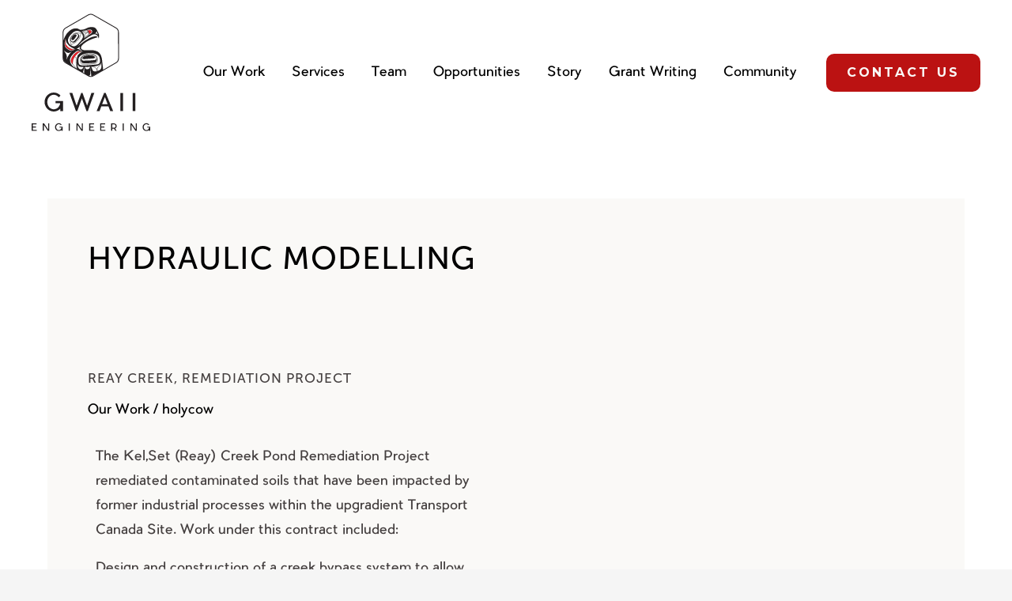

--- FILE ---
content_type: text/css
request_url: https://www.gwaiieng.com/wp-content/uploads/elementor/css/post-2273.css?ver=1768632053
body_size: 448
content:
.elementor-2273 .elementor-element.elementor-element-464e3431 > .elementor-container > .elementor-column > .elementor-widget-wrap{align-content:center;align-items:center;}.elementor-2273 .elementor-element.elementor-element-464e3431:not(.elementor-motion-effects-element-type-background), .elementor-2273 .elementor-element.elementor-element-464e3431 > .elementor-motion-effects-container > .elementor-motion-effects-layer{background-color:transparent;background-image:linear-gradient(180deg, #FFFFFF08 5%, #FFFFFF 100%);}.elementor-2273 .elementor-element.elementor-element-464e3431 > .elementor-background-overlay{opacity:0.4;transition:background 0.3s, border-radius 0.3s, opacity 0.3s;}.elementor-2273 .elementor-element.elementor-element-464e3431{transition:background 0.3s, border 0.3s, border-radius 0.3s, box-shadow 0.3s;padding:80px 40px 50px 40px;}.elementor-2273 .elementor-element.elementor-element-7dae2b4a > .elementor-element-populated{padding:0px 80px 0px 0px;}.elementor-2273 .elementor-element.elementor-element-1597584{text-align:center;}.elementor-2273 .elementor-element.elementor-element-1597584 img{width:91%;}.elementor-2273 .elementor-element.elementor-element-170dac83 .elementor-button:hover, .elementor-2273 .elementor-element.elementor-element-170dac83 .elementor-button:focus{background-color:#3C3737;color:#FFFFFF;border-color:#FFFFFF;}.elementor-2273 .elementor-element.elementor-element-170dac83 .elementor-button:hover svg, .elementor-2273 .elementor-element.elementor-element-170dac83 .elementor-button:focus svg{fill:#FFFFFF;}.elementor-2273 .elementor-element.elementor-element-170dac83 .elementor-button{border-style:solid;}.elementor-2273 .elementor-element.elementor-element-506bfca{--spacer-size:97px;}@media(max-width:1024px){.elementor-2273 .elementor-element.elementor-element-7dae2b4a > .elementor-element-populated{padding:0px 0px 40px 0px;}}@media(min-width:768px){.elementor-2273 .elementor-element.elementor-element-504de04{width:28.886%;}.elementor-2273 .elementor-element.elementor-element-7dae2b4a{width:37.414%;}}@media(max-width:1024px) and (min-width:768px){.elementor-2273 .elementor-element.elementor-element-7dae2b4a{width:100%;}.elementor-2273 .elementor-element.elementor-element-133b27c6{width:100%;}}@media(max-width:767px){.elementor-2273 .elementor-element.elementor-element-464e3431{padding:80px 24px 64px 24px;}.elementor-2273 .elementor-element.elementor-element-170dac83 .elementor-button{letter-spacing:1px;}}

--- FILE ---
content_type: text/css
request_url: https://www.gwaiieng.com/wp-content/uploads/elementor/css/post-3408.css?ver=1768632053
body_size: 316
content:
.elementor-3408 .elementor-element.elementor-element-659bfa2, .elementor-3408 .elementor-element.elementor-element-659bfa2 > .elementor-background-overlay{border-radius:0px 0px 0px 0px;}.elementor-3408 .elementor-element.elementor-element-bf284f0:not(.elementor-motion-effects-element-type-background) > .elementor-widget-wrap, .elementor-3408 .elementor-element.elementor-element-bf284f0 > .elementor-widget-wrap > .elementor-motion-effects-container > .elementor-motion-effects-layer{background-color:#FFFFFF;}.elementor-3408 .elementor-element.elementor-element-bf284f0 > .elementor-element-populated{border-style:solid;border-color:#FFFFFF;transition:background 0.3s, border 0.3s, border-radius 0.3s, box-shadow 0.3s;padding:5em 5em 5em 5em;}.elementor-3408 .elementor-element.elementor-element-bf284f0 > .elementor-element-populated, .elementor-3408 .elementor-element.elementor-element-bf284f0 > .elementor-element-populated > .elementor-background-overlay, .elementor-3408 .elementor-element.elementor-element-bf284f0 > .elementor-background-slideshow{border-radius:15px 15px 15px 15px;}.elementor-3408 .elementor-element.elementor-element-bf284f0 > .elementor-element-populated > .elementor-background-overlay{transition:background 0.3s, border-radius 0.3s, opacity 0.3s;}#elementor-popup-modal-3408{background-color:rgba(0,0,0,.8);justify-content:center;align-items:center;pointer-events:all;}#elementor-popup-modal-3408 .dialog-message{width:640px;height:auto;}#elementor-popup-modal-3408 .dialog-close-button{display:flex;}#elementor-popup-modal-3408 .dialog-widget-content{box-shadow:2px 8px 23px 3px rgba(0,0,0,0.2);}

--- FILE ---
content_type: text/css
request_url: https://www.gwaiieng.com/wp-content/uploads/elementor/css/post-2038.css?ver=1768652682
body_size: 75
content:
.elementor-2038 .elementor-element.elementor-element-27925c89 .e-gallery-item:hover .elementor-gallery-item__overlay, .elementor-2038 .elementor-element.elementor-element-27925c89 .e-gallery-item:focus .elementor-gallery-item__overlay{background-color:rgba(0,0,0,0.5);}.elementor-2038 .elementor-element.elementor-element-27925c89{--image-transition-duration:800ms;--overlay-transition-duration:800ms;--content-text-align:center;--content-padding:20px;--content-transition-duration:800ms;--content-transition-delay:800ms;}

--- FILE ---
content_type: image/svg+xml
request_url: https://www.gwaiieng.com/wp-content/uploads/2022/01/Gwaii-dark-background.svg
body_size: 48433
content:
<?xml version="1.0" encoding="utf-8"?>
<!-- Generator: Adobe Illustrator 26.0.2, SVG Export Plug-In . SVG Version: 6.00 Build 0)  -->
<svg version="1.1" id="Layer_1" xmlns="http://www.w3.org/2000/svg" xmlns:xlink="http://www.w3.org/1999/xlink" x="0px" y="0px"
	 viewBox="0 0 1000 2000" style="enable-background:new 0 0 1000 2000;" xml:space="preserve">
<style type="text/css">
	.st0{fill:#443F3F;}
	.st1{fill:#484343;}
</style>
<rect class="st0" width="1000" height="2000"/>
<g>
	<g>
		<path id="XMLID_00000007415033876317140240000016490219174715010212_" class="st1" d="M107.27,1606.06
			c-5.02-22.15-5.04-45.81-0.06-67.3c22.1,6.98,41.25,30.12,48.07,58.07c9.24-3.76,18.75-6.55,28.42-8.33
			c4.99-0.92,26.5-2.9,22.43-13.19c-2.53-6.41-20.9-11.32-25.87-14.43c-23.03-14.39-43.61-34.78-62.84-56.56
			c-3.78-4.28-31.76-32.07-31.04-37.06c-1.06,7.34-1.61,14.82-2.15,22.29c-3.86,53.01-7.72,106.02-11.58,159.02
			c15.39-9.47,31.51-17.15,48.1-22.9C113.63,1625.14,109.28,1614.95,107.27,1606.06z"/>
		<path id="XMLID_00000013909979131110871610000007515832715669861268_" class="st1" d="M319.97,1478.09
			c-17.35,4.19-34.95,6.32-52.52,6.34c6.77,3.03,8.4,14.84,8.1,24.52c-0.77,24.12-6.77,48.01-17.07,67.97
			c-19.68-14.76-32.38-44.8-31.89-75.4c-9.92,0.58-19.87,0.07-29.71-1.5c-5.08-0.81-26.46-6.31-25.13,5.5
			c0.83,7.35,17.41,18.72,21.45,23.59c18.7,22.56,33.48,50.33,46.61,79.02c2.58,5.64,22.68,43.46,20.7,48.25
			c2.9-7.04,5.33-14.41,7.76-21.76C285.5,1582.43,302.74,1530.26,319.97,1478.09z"/>
		<path class="st1" d="M92.17,1785.26c-4.42,5.52-10.21,8.79-15.96,11.59c-14.98,7.31-30.63,12.32-46.51,14.89
			c-1.46,0.23-2.98,0.44-4.38-0.14c-2.52-1.05-3.99-4.31-5.43-7.18c-2.13-4.22-10.7-13.21-19.83-23.22v-41.15
			c8.73,0.98,17.02,2.39,19.77,2.53c16.36,0.84,32.73,1.68,49.1,2.52c5.81,0.3,11.75,0.63,17.19,3.29s10.4,8.1,11.8,15.38
			C99.4,1771.48,96.58,1779.74,92.17,1785.26z"/>
		<path class="st1" d="M6.36,1667.77c-1.88,2.18-4.01,4.07-6.29,5.75v-40.47c5.39,2.6,10.05,6.98,11.88,12.77
			C14.33,1653.37,11.43,1661.86,6.36,1667.77z"/>
		<path id="XMLID_00000124866042980737330370000010071945272858341302_" class="st1" d="M161.66,1892.07
			c7.3-1.74,14.69-3.85,20.51-7.95c5.82-4.1,9.85-10.6,8.52-17.06c-1.26-6.12-7.05-11.07-13.62-13.78
			c-6.56-2.71-13.89-3.56-21.06-4.38c-20.21-2.29-40.42-4.59-60.64-6.88c-7.78-0.88-51.05-10.04-55.58-4.91
			c-7.94,9,45.74,46.48,51.64,55.66c1.6,2.49,3.21,5.31,6.26,6.42c1.7,0.62,3.59,0.59,5.41,0.54
			C122.94,1899.18,142.64,1896.6,161.66,1892.07z"/>
		<path id="XMLID_00000181049053274374996280000004326616236315818880_" class="st1" d="M145.71,1603.56
			c1.6-10.68-7.74-23.84-13.46-30.38c-2.65-3.03-5.84-5.84-9.29-5.74c-4.31,0.12-7.67,4.99-8.55,10.35
			c-0.88,5.36,0.22,11.06,1.68,16.37c2.24,8.19,5.36,15.74,9.21,22.96C129.26,1624.56,144.78,1609.75,145.71,1603.56z"/>
		<g>
			<g>
				<path class="st1" d="M198.7,1830.53c-0.12,0.48-0.3,0.94-0.54,1.37c-1.88,3.37-9.02,3.75-28.31,1.48
					c-1.95-0.23-3.48-0.41-4.28-0.46c-5.75-0.36-11.44-0.65-16.93-0.94c-5.5-0.29-11.19-0.58-16.96-0.94
					c-0.34-0.02-0.75-0.03-1.21-0.05c-5.27-0.16-17.61-0.55-21.9-14.96c-1.36-4.57-1.34-8.67,0.05-12.2
					c2.81-7.11,10.51-9.78,14.65-11.21c0.76-0.26,1.42-0.49,1.87-0.68c10.71-4.61,21.89-7.71,33.22-9.22
					c0.5-0.07,1.1-0.12,1.74-0.12c-0.78-0.85-1.6-1.34-2.69-1.79c-1.19-0.49-2.48-0.34-3.73-0.17
					c-13.55,1.88-26.91,5.73-39.72,11.46c-4.92,2.2-9.88,4.76-13.67,9.18c-3.8,4.41-6.26,11.06-5.06,17.31
					c1.14,5.91,5.33,10.37,9.95,12.59c4.61,2.22,9.66,2.56,14.61,2.88c13.94,0.89,27.87,1.77,41.81,2.66
					c5.36,0.34,35.39,6.41,38.25,1.07C200.76,1836.06,200.22,1833.54,198.7,1830.53z"/>
				<path class="st1" d="M162.4,1786.27c-0.41,0.27-2.75,0.87-3.68,0.99c-11.07,1.48-22,4.51-32.46,9.01
					c-0.55,0.23-1.25,0.48-2.07,0.76c-3.61,1.25-10.32,3.57-12.42,8.87c-0.93,2.36-0.9,5.14,0.1,8.49
					c3.44,11.56,13.73,11.88,18.68,12.03c0.5,0.02,0.93,0.03,1.3,0.05c5.75,0.36,11.44,0.65,16.93,0.94
					c5.5,0.29,11.19,0.58,16.96,0.94c0.88,0.05,2.45,0.24,4.43,0.47c3.97,0.47,9.96,1.17,15.16,1.37
					c6.65,0.26,10.77-2.49,11.52-2.88c-0.58-0.91-1.23-1.85-1.92-2.82c-3.94,2.14-20.27-1.14-23.39-1.33
					c-8.78-0.56-17.56-1.12-26.35-1.68c-3.12-0.2-6.3-0.41-9.21-1.81s-5.55-4.21-6.27-7.94c-0.76-3.94,0.79-8.13,3.19-10.91
					c2.39-2.78,5.52-4.4,8.62-5.78c6.97-3.12,15.13-5.43,22.48-6.74c-0.47-0.65-1.34-1.57-1.59-2.07c-0.01-0.01-0.01-0.02-0.02-0.04
					C162.39,1786.23,162.4,1786.25,162.4,1786.27z"/>
			</g>
			
				<ellipse id="XMLID_00000103955829590304783390000005702079698865379472_" class="st1" cx="160.73" cy="1805.76" rx="9.72" ry="12.54"/>
		</g>
		<g>
			<g>
				<path class="st1" d="M13.81,1614.3c-1.18,2.2-6.97,2.46-13.74,1.99v-4.98c7.44,0.22,10.85-0.71,12.06-2.88
					c0.24-0.43,0.42-0.89,0.54-1.37C14.19,1610.07,14.73,1612.59,13.81,1614.3z"/>
				<path class="st1" d="M10.82,1603.86c-0.72,0.37-4.55,2.93-10.75,2.9v-5.19c3.82,0.32,7.28,0.31,8.82-0.53
					C9.59,1602.01,10.23,1602.95,10.82,1603.86z"/>
			</g>
		</g>
		<path class="st1" d="M446.17,1565.83c-9.08,0-16.45,9.51-16.45,21.23c0,11.73,7.37,21.23,16.45,21.23
			c9.09,0,16.45-9.5,16.45-21.23C462.62,1575.34,455.26,1565.83,446.17,1565.83z M443.13,1601.58c-6.21,0-11.25-6.5-11.25-14.52
			s5.04-14.52,11.25-14.52s11.25,6.5,11.25,14.52S449.34,1601.58,443.13,1601.58z"/>
		<path class="st1" d="M378.09,1480.01c-12.45,0-22.55,11.26-22.55,25.15s10.1,25.15,22.55,25.15c12.46,0,22.55-11.26,22.55-25.15
			S390.55,1480.01,378.09,1480.01z M373.92,1522.36c-8.52,0-15.42-7.7-15.42-17.2s6.9-17.2,15.42-17.2c8.52,0,15.42,7.7,15.42,17.2
			S382.44,1522.36,373.92,1522.36z"/>
		<path class="st1" d="M376.17,1562.21c-9.88-17.74-27.85-22.88-40.13-11.48c-12.29,11.4-14.23,35.02-4.35,52.76
			c9.88,17.73,27.85,22.87,40.13,11.47C384.11,1603.56,386.06,1579.94,376.17,1562.21z M362.86,1598.87
			c-8.4,7.8-20.69,4.29-27.45-7.84s-5.43-28.29,2.97-36.09c8.4-7.79,20.7-4.28,27.45,7.85
			C372.59,1574.92,371.26,1591.07,362.86,1598.87z"/>
		<path class="st1" d="M478.99,1672.81c-0.86-13.85-11.62-24.03-24.03-22.75c-12.42,1.29-21.79,13.55-20.93,27.4
			c0.86,13.84,11.63,24.03,24.04,22.74C470.48,1698.92,479.85,1686.65,478.99,1672.81z M461.74,1691.85
			c-8.5,0.88-15.86-6.09-16.44-15.56c-0.59-9.47,5.81-17.86,14.31-18.74c8.49-0.87,15.85,6.09,16.44,15.56
			C476.63,1682.58,470.23,1690.97,461.74,1691.85z"/>
		<path class="st1" d="M180.98,1788.54c-4.95-1.72-6.13-12.56-9.33-17.95c-4.53-7.63-10.13-14.83-16.35-20.09
			c-28.47-24.06-72.33-27.26-105.26-28.29c-16.66-0.52-33.33,0.19-49.97,1.43v-24.21c3.85-2.37,7.66-4.83,11.44-7.37
			c7.63-5.14,15.21-10.72,21.38-18.47c10.01-12.56,15.71-30.64,15.34-48.65c-0.39-18.71-7.26-32.45-15.88-46.49
			c1.72,0.27,3.22,1.34,4.79,2.5c13.08,9.65,19.13,30.03,23.4,48.05c3.95,16.65,6.36,33.84,10.23,50.52
			c3.67,15.85,11.46,22.4,23.57,26.15c19.43,6.03,39.49,10.97,56.75,23.96C163.52,1738.98,187.34,1767.2,180.98,1788.54z"/>
		<path id="XMLID_00000109746537666936840170000007073746546027888303_" class="st1" d="M231.84,1831.69
			c8.35,17.29,13.12,35.48,13.82,53.59c0.36,9.2-0.64,18.86,2.66,27.95c2.37-2.05,4.69-5.36,6.91-7.91
			c23.99-27.67,22.29-68.25-5.61-96.4c-12.32-12.43-31.05-23.8-51.55-24.3C209.72,1800.52,223.43,1814.28,231.84,1831.69z"/>
		<g id="XMLID_00000048497812218583736390000008106877093639131579_">
			<path class="st1" d="M38.52,1913.06c-1.86,12.05-7.77,22.28-12.19,33.17c-5.5,13.54-8.78,28.42-14.02,42.12
				c-1.53,3.99-3.28,7.94-5.27,11.65H0.07v-46.85c1.65-10.28,2.53-19.54,1.67-25.97c-0.03-7.81-0.59-15.63-1.67-23.35
				c-0.02-0.17-0.05-0.35-0.07-0.52c0.02-0.03,0.05-0.07,0.07-0.1c3.29-4.98,7.7-6.93,11.93-8.94c7.55-3.59,15.23-8.94,22.35-14.85
				C38.19,1890.21,40.3,1901.52,38.52,1913.06z"/>
			<path class="st1" d="M30.54,1869.95c-8.76,0.89-21.05,4.22-30.47,3.9v-57.88c8.14,11.39,15.21,24.4,22.04,37.13
				C25,1858.49,27.93,1864.13,30.54,1869.95z"/>
		</g>
		<path class="st1" d="M0.07,1549.81v-45.23c29.6-4.95,53.83-21.7,53.83-21.7C55.58,1518.54,25.67,1546.37,0.07,1549.81z"/>
		<path class="st1" d="M483.7,1985.78c-1.41,4.82-3.04,9.57-4.89,14.22h-45.12c7.58-9.38,15.16-18.76,22.74-28.14
			c2.78-3.43,5.62-6.92,9.32-9.29c3.69-2.37,8.46-3.46,12.47-1.73c4.24,1.83,6.79,6.47,7.34,11.12
			C486.12,1976.6,485,1981.29,483.7,1985.78z"/>
		<path id="XMLID_00000132083086292133367540000004872956081000612798_" class="st1" d="M469.63,1836.24
			c0.08,2.63,0.78,5.31,1.47,7.94c1.95,7.39,3.89,14.78,5.84,22.17c0.75,2.85,3.73,19.17,5.74,20.16
			c3.52,1.73,7.11-21.62,8.91-24.78c0.49-0.86,1.07-1.76,0.99-2.96c-0.04-0.67-0.29-1.33-0.54-1.97
			c-2.69-6.92-5.93-13.55-9.62-19.72c-1.42-2.37-2.95-4.72-4.84-6.28c-1.89-1.57-4.21-2.21-5.85-0.98
			C470.19,1830.98,469.55,1833.61,469.63,1836.24z"/>
		
			<ellipse id="XMLID_00000020377867810860121840000006913685485775979404_" class="st1" cx="201.58" cy="1925.97" rx="28" ry="28.98"/>
		
			<ellipse id="XMLID_00000032609113210062807380000002060233870712876936_" class="st1" cx="124.57" cy="1949.93" rx="23.15" ry="23.96"/>
		<path id="XMLID_00000080184499952855290670000014379962380141785516_" class="st1" d="M436.64,1631.68
			c-17.6,3.06-33.33,12.06-49.14,20.12c-9.86,5.02-18.12,6.03-27.96-0.34c-10.36-6.71-19.98-14.54-30.38-21.18
			c-11.26-7.19-24.8-14.61-38.05-12.19c-1.6,0.29-3.09,0.59-4.37,1.44c12.31,2.53,23.31,5.91,32.29,15.72
			c8.64,9.45,13.25,22.47,12.41,35.02c-0.52,7.74-2.99,15.14-5.7,22.33c-3.44,9.13-7.3,18.09-11.56,26.84
			c-3.56,7.31-10.89,15.97-11.84,24.12c11.15-1.95,21.52-18.58,29.43-26.35c10.88-10.68,22.03-21.1,33.79-30.81
			c22.52-18.58,53.36-42.35,83.62-45.97c6.61-0.79,13.71-0.18,20.3,1.28c4.66,1.03,10.49,6.17,14.61,4.21
			C478.4,1630.78,449.32,1629.47,436.64,1631.68z"/>
		<path class="st1" d="M473.12,1916.3c-0.14,2.88-2.31,10.03-2.49,10.4c-7.56,15.47-19.11,24.22-32.06,36.1
			c-9.24,8.47-18.15,17.31-27.53,25.62c-3.6,3.18-8.15,7.61-12.89,11.58h-38.9c-16.16-9.86-27.52-25.44-45.47-33.71
			c-17.09-7.87-37.08-6.75-59.84-4.97c0,0-9.43-0.8,2.38-7.53c0,0,50.36-3.71,64.56,3.23c3.79,1.84,7.1,4.68,11.45,5.58
			c3.3,0.69,5.72,1.53,9.62,0.08c8.75-3.28,18.49-13.67,26.8-20.74c7.96-6.77,51.63-39.5,59.98-54.95
			c1.64-3.02,3.87-15.89,4.04-18.8c0.95-15.55-4.82-33.16-3.27-48.74c1.71-17.27,14.78-32.36,14.78-32.36
			c5.76-6.59,10.85-9.89,17.45-15.15c-10.38,21-16.32,45.56-13.06,58.09c3.97,15.29,9.06,30,14.12,44.72
			C467.29,1887.82,473.86,1900.92,473.12,1916.3z"/>
		<path class="st1" d="M432.35,1794.02c-1.94,1.57-23.88,27.88-23.88,27.88c-1.54,1.99-3.06,4.02-4.5,6.11
			c-6.24,8.99-14.85,15.88-11.12,34.05c0.17,0.84,0.56,1.64,0.97,2.42c1.13,2.18,2.2,5.52-1.23,2.71
			c-5.53-4.51-12.61-6.76-19.27-6.12c-4.49,0.42-7.09,2.26-10.61,5c-1.34,1.03-7.27,5.97-8.4,7.46h-0.01
			c-1.39,0.99-7.09,4.73-8.33,6.06c-3.22,3.49-5.74,8.27-6.87,13.03c-1.67,7.05-0.59,14.84,2.93,21.2c2.19,3.96-0.89,2.47-2.84,1.04
			c-0.69-0.51-1.43-0.94-2.2-1.27c-0.82-0.36-1.48-0.86-2.36-1.03c-21.15-4.09-43.05,14.53-47.88,17.78
			c-3.45,2.33-6.97,4.94-9.87,8.16c-1.3,1.18-9.14,7.99-10.8,9.15c0.01,0.01,0.01,0.03,0.04,0.05c0.28,0.27,1.64-0.24,2.07-0.31
			c15.09-2.42,31.06-0.82,46.42,1.28c8.46,1.16,16.5,3.46,24.8,5.66c1.47,0.38,3.03,0.73,4.39,0.27c1.03-0.35,1.84-1.11,2.62-1.86
			c6.26-6.01,12.36-12.25,19.05-17.72c7.08-5.8,14.66-10.9,21.95-16.41c8.71-6.6,16.36-13.43,23.07-22.24
			c3.88-5.1,7.33-10.66,9.4-16.98c4.16-12.74,1.51-25.9,1.35-39.33c-0.15-12.86,2.48-24.91,7.74-35.93
			C429.93,1802.17,431.25,1796.24,432.35,1794.02z M355.66,1874.02c0,0,0,0-0.01-0.01h0.01V1874.02z M389.75,1914.93
			c0,0-9.78-9.41-16.68-5.98c0,0,2.59-8.85-16.6-33.89c0,0-0.64-0.8-0.8-1.02c-0.01-0.01-0.01-0.02-0.01-0.02
			c0.01,0,0.03,0.01,0.04,0.04c0.2,0.19,0.84,0.93,0.84,0.93c21.1,23.24,29.67,21.56,29.67,21.56c-4.02,6.87,3.6,18.32,3.6,18.32
			L389.75,1914.93z"/>
		<path class="st1" d="M531.42,1940.85L518.91,2000h-18.8C504.86,1977.71,512.02,1950.52,531.42,1940.85z"/>
		<path class="st1" d="M73.09,1954.09c0.01,1.18-0.57,4.72-0.62,4.93c-2.24,8.58-5.99,15.8-10.14,24.71
			c-2.53,5.42-4.97,10.86-7.51,16.27h-17.7c0.3-0.64,0.6-1.27,0.9-1.88c2.56-5.27,16.75-32.41,19.25-41.25
			c0.49-1.73,0.97-7.55,0.96-8.76c-0.02-6.47-2.39-11.58-2.21-18.26c0.2-7.4,4.33-17.63,4.33-17.63c1.82-4.48,3.48-7.43,5.62-11.66
			c-3.08,11.69-4.56,23.35-3.16,27.26c1.69,4.78,3.76,8.96,5.82,13.15C70.46,1944.69,72.99,1947.75,73.09,1954.09z"/>
		<g>
			<path class="st1" d="M119.75,1999.55c-5.25-6.35-14.43-7.43-21.49-2.54l-4.31,2.99h26.17L119.75,1999.55z M197.53,1977.16
				c-1.98-8.2-9.86-13.62-18.45-12.69l-14.39,1.56c-8.65,0.94-15.33,8.01-15.6,16.51l-0.57,17.46h54.51L197.53,1977.16z
				 M252.1,1973.23l-16.77-7.03c-5.26-2.2-11.2,0.55-13.26,6.15L211.91,2000h43.21l3.2-14.04
				C259.52,1980.67,256.87,1975.23,252.1,1973.23z M289.21,1993.89c-4.62-3.48-11-2.33-14.26,2.57l-2.35,3.54h24.7L289.21,1993.89z"
				/>
		</g>
		<g id="XMLID_00000044890688293393435120000013136742741982727300_">
			<path id="XMLID_00000109003659479903100080000011780492947713293215_" class="st1" d="M397.65,1719.59h0.02
				C397.65,1719.59,397.54,1719.6,397.65,1719.59z"/>
			<path id="XMLID_00000046310909570117904120000014561825124310264717_" class="st1" d="M266.22,1922.14
				c2.1-1.04,5.22-2.52,8.95-5.02c1.85-1.28,3.86-2.8,5.88-4.77c2.02-1.96,4.03-4.45,5.66-7.65c0.37-0.83,0.78-1.64,1.14-2.54
				c0.16-0.47,0.33-0.94,0.5-1.42c0.17-0.48,0.34-0.97,0.44-1.42c0.12-0.46,0.23-0.92,0.35-1.38l0.09-0.35l0.04-0.17l0.02-0.09
				l0.04-0.2l0.14-0.78c0.19-1.04,0.31-2.12,0.4-3.21c0.36-4.37-0.02-8.93-0.25-13.42c-0.43-8.87,0.35-18.29,2.43-27.91
				c2.04-9.61,5.2-19.34,9.06-29.01c0.95-2.43,2.04-4.79,3.07-7.22c1.1-2.38,2.22-4.76,3.37-7.14c2.38-4.7,4.85-9.41,7.49-14.03
				c5.29-9.23,11.21-18.12,17.61-26.44c6.33-8.4,13.21-16.18,20.48-23.04c7.3-6.79,14.82-13.03,22.79-17.46
				c1-0.55,1.99-1.09,2.98-1.64c0.99-0.54,2.02-0.95,3.01-1.43c1.99-0.99,4.04-1.69,6.05-2.47c1.01-0.42,1.99-0.6,2.98-0.91
				c1.01-0.26,1.91-0.62,3.04-0.77c1.08-0.19,2.14-0.38,3.21-0.57l0.4-0.07l0.1-0.02c0.01,0,0.01,0,0,0h-0.02c-0.11,0.01,0,0,0.02,0
				l0.18-0.02l0.79-0.09c0.52-0.06,1.05-0.11,1.57-0.17c8.37-0.82,16.4-1.04,23.83-0.77c7.43,0.3,14.27,1.03,20.31,2.19
				c6.04,1.17,11.27,2.73,15.49,4.48c4.23,1.73,7.43,3.65,9.53,5.12c0.52,0.38,0.99,0.71,1.39,1c0.39,0.32,0.72,0.58,0.98,0.8
				c0.53,0.43,0.8,0.65,0.8,0.65s-0.25-0.26-0.74-0.76c-0.24-0.25-0.55-0.56-0.91-0.93c-0.38-0.34-0.82-0.74-1.32-1.19
				c-2.02-1.73-5.1-4.15-9.33-6.36c-4.2-2.25-9.48-4.48-15.62-6.2c-6.14-1.76-13.13-3.17-20.75-3.98
				c-7.62-0.84-15.87-1.23-24.55-0.78c-0.54,0.03-1.09,0.06-1.63,0.09l-0.82,0.05l-0.21,0.01l-0.32,0.03l-0.4,0.05
				c-1.07,0.13-2.15,0.26-3.24,0.4c-1.06,0.08-2.25,0.42-3.39,0.66c-1.14,0.28-2.35,0.47-3.44,0.85c-2.21,0.71-4.48,1.37-6.64,2.37
				c-1.09,0.48-2.21,0.89-3.28,1.43s-2.14,1.09-3.22,1.64c-1.09,0.52-2.14,1.15-3.19,1.78c-1.05,0.62-2.11,1.25-3.17,1.88
				c-2.04,1.4-4.16,2.7-6.17,4.22c-2.01,1.51-4.07,2.99-6.01,4.66c-0.98,0.82-1.96,1.65-2.95,2.48c-0.95,0.88-1.91,1.75-2.87,2.63
				c-7.63,7.07-14.82,15.04-21.44,23.65c-6.57,8.67-12.6,17.93-17.99,27.53c-5.42,9.58-10.03,19.66-13.85,29.84
				c-3.84,10.17-6.72,20.58-8.5,30.86c-0.26,1.27-0.43,2.57-0.6,3.85s-0.35,2.56-0.52,3.83c-0.15,1.27-0.23,2.56-0.34,3.83
				c-0.09,1.27-0.25,2.51-0.25,3.79c-0.02,1.27-0.05,2.52-0.07,3.77c-0.01,0.62-0.03,1.24-0.02,1.86c0.03,0.62,0.05,1.24,0.08,1.86
				c0.05,1.23,0.11,2.45,0.16,3.66c0.02,0.65,0.09,1.18,0.13,1.78c0.06,0.6,0.11,1.19,0.17,1.78c0.48,4.63,0.99,8.88,0.91,12.76
				c-0.02,0.97-0.07,1.91-0.17,2.82l-0.08,0.68c0.01-0.02-0.02,0.16,0.01-0.01l-0.02,0.09l-0.03,0.18l-0.06,0.36
				c-0.09,0.48-0.17,0.95-0.26,1.42c-0.07,0.5-0.2,0.88-0.31,1.27c-0.11,0.4-0.22,0.8-0.32,1.19c-0.24,0.79-0.57,1.56-0.84,2.32
				c-1.24,3-2.95,5.45-4.67,7.55c-1.74,2.09-3.54,3.79-5.22,5.25c-3.42,2.84-6.31,4.8-8.28,6.1c-1.99,1.29-3.05,1.98-3.05,1.98
				s0.28-0.13,0.84-0.38C264.34,1923.02,265.17,1922.66,266.22,1922.14z"/>
		</g>
		<path id="XMLID_00000013168222386526994370000004628382707037652127_" class="st1" d="M432.42,1767.83
			c11.71-5.07,24.67-8.64,34.8-17.42c-3.8-2.01-9.21-3.32-13.6-4.87c-47.47-16.84-99.05,5.67-121.77,55.5
			c-10.03,22-15.56,51.69-6.18,78.19c14.85-22.89,25.91-47.35,44.28-66.84C388.21,1793.02,409.37,1777.81,432.42,1767.83z"/>
		<path id="XMLID_00000149354176057418892990000008592859114636903040_" class="st1" d="M274.81,1809.91
			c-6.93-18.27-12.67-34.35-10.74-48.48c2.22-16.3,13.21-26.6,15.94-42.25c0.54-3.11,1.95-5.9,1.64-9.4
			c-0.24-2.66-0.15-4.63-2.16-7.64c-4.51-6.77-15.51-14.8-22-20.15c-8.73-7.19-17.75-13.97-26.57-21.03
			c-12.37-9.91-21.96-18.83-35.8-24.22c-0.32-0.13-0.72-0.59-1.07-0.72c-2.67-1-5.33-0.83-7.6-0.81c-12.09,0.11-20.64,6-29.67,10.23
			c-10.17,4.75-20.32,9.53-31.2,13.43c-8.92,3.2-29.72,3.29-46.53-6.46c0.5,0.6,0.96,1.16,1.41,1.67l12,9.67
			c0.3,0.19,0.6,0.39,0.92,0.61c12.58,8.4,23.61,7.25,33.85,6.93c0.8-0.02,1.61-0.05,2.41-0.09c11.87-0.49,23.22-1.89,33.95-4.19
			c9.65-2.06,19.41-9.39,32.05-5.52c10.55,3.23,21.01,10.98,30.41,18.88c6.75,5.68,21.88,16.94,25.88,24
			c12.05,21.24-1.61,33.5-3.87,48.63c-2.35,15.69,3.66,30.11,15.38,48.53l11.5,9.27C274.9,1810.29,274.81,1809.91,274.81,1809.91z"
			/>
		<g>
			<path class="st1" d="M216.25,1697.68c-5.86-5.18-11.84-9.35-16.84-11.77c-5.45-2.63-7.4-2.03-7.63-1.72
				c-0.94,1.27-1.3,2.45-1.15,3.71c0.51,4.22,6.59,9.45,13.64,15.51c1.53,1.32,3.12,2.69,4.74,4.11l0.45,0.4
				c5.89,5.19,11.45,10.11,15.86,12.69c5.21,3.04,7.05,1.91,8.16,0.4c0.22-0.31,0.35-2.52-3.16-7.8
				C227.1,1708.37,222.11,1702.85,216.25,1697.68z"/>
			<path class="st1" d="M248.51,1726.26c0.34-2.04,1.26-3.87,1.04-6.17c-0.17-1.75-0.12-3.05-1.46-5.04
				c-3-4.47-10.28-9.81-14.58-13.35c-5.79-4.77-11.76-9.27-17.6-13.95c-8.2-6.57-14.56-12.48-23.7-16.09
				c-0.22-0.08-4.23-1.05-5.72-1.04c-7.97,0.01-13.58,3.85-19.51,6.59c-6.68,3.08-13.36,6.18-20.51,8.7
				c-5.86,2.06-20.3,1.36-31.8-5.41c0.86,0.5,1.65,1.08,2.4,1.7c2.65,2.19,4.84,4.93,8.2,7.17c0,0,1.77,1.18,4.52,2.58h0.01
				c3.71,1.88,9.18,4.16,14.42,4.42c8.21,0.41,16.25-3.12,24.34-3.03c1.52,0.02,8.45,0.86,10.26,1.65
				c9.26,4.03,33.15,26.37,37.91,30.42c4.97,4.23,11.88,9.13,14.99,13.69c1.39,2.04,1.35,3.35,1.54,5.12
				c0.26,2.33-0.65,4.17-0.97,6.23c-1.02,6.55,6.12,26.68,8.33,32.69l4.96,3.99c0.06-0.55-0.09-1.22-0.09-1.22
				c-4.65-12.04-8.5-22.64-7.3-31.93C239.59,1743.27,246.78,1736.55,248.51,1726.26z M236.73,1723.89
				c-2.88,3.91-7.34,4.14-13.27,0.67c-4.77-2.79-10.23-7.63-16.54-13.19l-0.45-0.39c-1.6-1.41-3.17-2.77-4.7-4.08
				c-1.43-1.23-2.81-2.42-4.12-3.58c-6.07-5.36-10.51-9.97-11.11-14.98c-0.3-2.46,0.37-4.83,1.98-7.02
				c4.23-5.75,18.65,2.66,30.26,12.92C230.39,1704.49,240.96,1718.14,236.73,1723.89z"/>
		</g>
		<path id="XMLID_00000013163400254804363040000007483336792526719420_" class="st1" d="M225.98,1770.72c0,0-7.12-5.79-9.69-7.88
			c-14.39-11.67-21.33-21.02-20.19-28.36c0.6-3.86,2.23-7.28,3.8-10.58c0.21-0.45,0.42-0.89,0.63-1.33l0.12-0.26
			c0.53-1.12,0.85-1.8,0.76-4.46c-0.01-0.27-0.22-0.62-0.54-0.9c-0.34-0.3-0.7-0.45-0.98-0.43c-4.03,0.28-5.86,1.65-8,3.55
			l-0.04,0.04c-2.4,2.12-4.88,4.32-8.77,4.77c-6.18,0.71-22.44-8.27-30.09-14c-4.82-3.6-6.44-4.64-13.24-10.92
			c-4.48-4.15-10.02-7.87-14.69-11.77c-2.22-1.86-4.52-3.79-6.74-5.68c-0.47-0.41-1.03-0.54-1.24-0.29s0,0.78,0.48,1.18l0,0
			c2.23,1.91,4.54,3.84,6.77,5.71c2.52,2.1,5.07,4.25,7.6,6.43l30.44,24.53c7.75,4.74,15.95,7.21,21.92,6.53
			c4.17-0.48,6.74-2.75,9.22-4.95l0.04-0.04c1.79-1.59,3.26-2.72,5.99-3.19c-0.06,1.23-0.3,1.74-0.69,2.56l-0.13,0.27
			c-0.21,0.44-0.42,0.88-0.63,1.33c-1.59,3.35-3.24,6.82-3.86,10.79c-0.87,5.59,2.34,12.32,9.55,20.09l21.81,17.58
			C225.81,1770.82,225.98,1770.72,225.98,1770.72z"/>
	</g>
	<g>
		<path class="st1" d="M966.23,1850.96c-45.03-75.93-159.89-82.35-225.76-7.45c-36.12,41.06-54.24,99.61-57.4,156.49h9.24
			c3.96-40.71,20.57-82.05,48.6-113.69c41.95-47.36,97.19-59.09,138.54-34.57c3.85,2.29,7.59,4.89,11.18,7.8
			c7.63,6.19,14.61,13.81,20.74,22.86c21.62,31.9,28.18,75.04,21.07,117.6h41.87C990.63,1947.27,990.69,1892.21,966.23,1850.96z"/>
		<path id="XMLID_00000114772747989663464540000008493852467861512321_" class="st1" d="M889.02,1580.41
			c5.75-2.81,11.54-6.07,15.96-11.59c4.41-5.52,7.23-13.78,5.75-21.49c-1.4-7.29-6.36-12.73-11.8-15.39s-11.37-2.99-17.18-3.29
			c-16.37-0.84-32.73-1.68-49.1-2.53c-6.3-0.32-41.61-7.28-44.92-0.62c-5.8,11.66,39.66,51.92,44.98,62.47
			c1.44,2.86,2.91,6.12,5.43,7.17c1.4,0.59,2.92,0.38,4.38,0.14C858.39,1592.73,874.04,1587.72,889.02,1580.41z"/>
		<path id="XMLID_00000093158558487193632520000014801066611470747574_" class="st1" d="M719.34,1843.28
			c1.62-2.21,3.47-4.44,3.97-8.6c0.28-2.32,0.08-4.9-0.14-7.38c-2.31-27.01-41.29-76.59-46.36-102.44
			c-1.95-9.93-4.16-19.96-7.65-27.84c-3.48-7.88-8.5-13.29-12.98-11.39c-4.24,1.79-7.2,9.75-8.5,18.72
			c-1.3,8.98-1.2,18.96-1.08,28.75c0.32,27.56-5.05,57.61-4.73,85.17c0.12,10.61,0.16,82.63,4.25,88.73
			C653.3,1917.7,713.37,1851.43,719.34,1843.28z"/>
		<path class="st1" d="M1000,1740.05v41.15c-13.68-14.99-28.63-32.26-25.15-39.25C976.71,1738.2,988.73,1738.77,1000,1740.05z"/>
		<path class="st1" d="M1000,1633.05v40.47c-3.91,2.87-8.28,5.15-12.64,7.24c-18.03,8.62-37.06,15.02-56.55,19
			c-1.8,0.37-3.66,0.71-5.44,0.25c-3.19-0.82-5.25-3.94-7.24-6.67c-7.35-10.04-66.57-46.14-60.22-58.29
			c3.62-6.93,47.86-3.15,55.69-3.39c20.34-0.62,40.68-1.25,61.02-1.87c7.22-0.22,14.59-0.42,21.53,1.74
			C997.45,1631.94,998.75,1632.45,1000,1633.05z"/>
		<g>
			<g>
				<path class="st1" d="M1000,1611.31v4.98c-9.68-0.67-21.36-2.86-24.52-3.06c-13.94-0.88-27.87-1.77-41.81-2.65
					c-4.95-0.32-10-0.66-14.61-2.88c-4.62-2.22-8.8-6.68-9.95-12.59c-1.2-6.25,1.26-12.9,5.06-17.31s8.76-6.98,13.68-9.18
					c12.8-5.72,26.17-9.58,39.72-11.45c1.25-0.18,2.54-0.33,3.73,0.16c1.09,0.46,1.91,0.95,2.69,1.8c-0.64,0-1.24,0.05-1.74,0.12
					c-11.33,1.51-22.51,4.61-33.22,9.22c-0.44,0.19-1.1,0.42-1.87,0.69c-4.13,1.43-11.84,4.09-14.65,11.2
					c-1.39,3.53-1.41,7.64-0.05,12.2c4.28,14.42,16.63,14.8,21.9,14.97c0.46,0.01,0.87,0.02,1.21,0.04
					c5.77,0.36,11.46,0.66,16.96,0.95c5.5,0.28,11.18,0.58,16.93,0.94c0.8,0.04,2.34,0.23,4.29,0.45
					C990.59,1610.72,995.91,1611.19,1000,1611.31z"/>
				<path class="st1" d="M1000,1601.57v5.19c-0.25,0-0.51-0.01-0.77-0.02c-5.2-0.2-11.19-0.9-15.16-1.37
					c-1.99-0.23-3.56-0.42-4.44-0.47c-5.77-0.36-11.45-0.66-16.96-0.94c-5.49-0.29-11.17-0.59-16.93-0.94
					c-0.37-0.02-0.8-0.04-1.3-0.05c-4.95-0.16-15.24-0.48-18.68-12.04c-1-3.35-1.03-6.13-0.1-8.49c2.1-5.31,8.81-7.63,12.42-8.88
					c0.82-0.28,1.52-0.52,2.07-0.76c10.47-4.5,21.39-7.54,32.46-9.01c0.93-0.13,3.27-0.73,3.68-0.99c0-0.02-0.01-0.04-0.02-0.06
					c0.01,0.02,0.02,0.03,0.02,0.04c0.25,0.5,1.13,1.42,1.6,2.07c-7.35,1.31-15.51,3.63-22.48,6.74c-3.1,1.39-6.23,3.01-8.62,5.79
					s-3.95,6.97-3.19,10.91c0.72,3.72,3.36,6.54,6.27,7.93c2.91,1.4,6.09,1.62,9.21,1.82c8.78,0.55,17.57,1.11,26.35,1.67
					C987.33,1599.83,994.09,1601.08,1000,1601.57z"/>
			</g>
			
				<ellipse id="XMLID_00000098940245199320552000000016585888878579511221_" class="st1" cx="974.62" cy="1582.28" rx="9.72" ry="12.54"/>
		</g>
		<path class="st1" d="M1000,1699.43v24.21c-0.54,0.04-1.07,0.08-1.61,0.12c-9.19,0.71-63.73,16.38-85.31,18.87
			c-5.62,0.65-7.66-7.22-2.43-9.39c17.42-7.24,65.08-20.14,71.1-23.33C987.9,1706.64,993.99,1703.14,1000,1699.43z"/>
		<g id="XMLID_00000167392362979128660490000014459730874985724313_">
			<path class="st1" d="M1000,1903.21v0.62c-0.02-0.17-0.05-0.35-0.07-0.52C999.95,1903.28,999.98,1903.24,1000,1903.21z"/>
			<path class="st1" d="M990.66,2000c2.71-13.88,6.89-31.5,9.34-46.85V2000H990.66z"/>
			<path class="st1" d="M1000,1815.97v57.88c-2.72-0.09-5.2-0.48-7.29-1.33c-2.03-6.06-4.39-11.93-7.06-17.56
				c-1.73-4.18-3.61-7.81-5.67-10.78c-14.86-25.43-33.94-38.19-55.69-52.15c-14.49-9.3-2.21-13.29,8.48-12.96
				c14.12,0.44,28.42,2.87,41.26,10.91C984.03,1796.25,992.47,1805.41,1000,1815.97z"/>
		</g>
		<path class="st1" d="M1000,1504.58v45.23c-1.41,0.19-2.81,0.31-4.19,0.35c-26.18,0.75-65.43-68.08-66.04-69.15
			C950.47,1505.14,976.88,1508.46,1000,1504.58z"/>
		<path class="st1" d="M855.92,1982.31c-5.53-13.28-19.92-16.49-25.91-5.77L816.92,2000h46.36L855.92,1982.31z M856.18,1917.75
			c-66.77-62.09-51.3,8.71-76.87,54.52c-5.99,10.72-13.12,19.66-19.81,27.73h42.58l23.88-42.78c8.64-15.48,24.49-15.43,28.53,0.08
			l11.13,42.7h16.05C884.73,1967.66,875.95,1936.13,856.18,1917.75z"/>
		<path id="XMLID_00000038407044878954240220000012872258432469688222_" class="st1" d="M906.01,1963.87
			c-0.43-14.45-5.13-26.12-9.68-37.41c-4.13-10.26-8.03-19.95-8.73-31.37c-0.5-8.14,1.78-27.39,3.03-35.55
			c0.26-1.74,0.48-2.97,0.61-3.49c0.41-1.15,0.37-2.5-0.12-3.62c-0.54-1.22-1.54-1.99-2.63-2.01c-2.99-0.06-6.01,0.43-9.04,1.32
			c-8.83,2.59-17.78,8.6-26.52,14.47c-8.92,5.99-18.15,12.18-26.77,14.35c-19.62,4.93-44.04,11.07-61.66,35.6
			c-5.48,7.63-10.9,16.11-15.95,25.16c-10.06,18.02-18.67,38.31-23.44,58.68h6.34c7.08-28.47,22.09-56.92,37.56-78.45
			c15.06-20.97,34.49-27.22,58.33-33.2c9.49-2.39,19.12-8.86,28.43-15.11c10.1-6.78,19.72-13.24,28.75-14.62
			c-1.55,10.01-3.55,28.99-3.05,37.1c0.8,13.02,5.18,23.89,9.41,34.4c4.43,10.99,8.61,21.38,8.98,34.06
			c0.33,10.98-0.92,22.84-3.79,35.82h6.37C905.17,1987.03,906.34,1975.06,906.01,1963.87z"/>
		<g>
			<path id="XMLID_00000100362142822070095190000008911811221375497142_" class="st1" d="M506.16,1935.86
				c13.55-28.83,25.77-53.73,42.53-66.33c19.32-14.53,39.77-10.94,58.84-24.11c3.78-2.61,7.98-3.73,11.45-7.9
				c2.63-3.17,4.82-5.16,6.31-11.07c3.35-13.27,2.47-36.53,2.59-50.91c0.16-19.34-0.36-38.62-0.4-57.94
				c-0.06-27.1,1.2-49.45-4.94-73.65c-0.14-0.57,0.01-1.59-0.15-2.19c-1.23-4.62-3.7-7.99-5.67-10.99
				c-10.52-15.99-24.17-21.04-36.46-28.54c-13.82-8.44-27.67-16.84-41.19-27.14c-11.09-8.44-29.08-36.04-33.14-68.89
				c-0.22,1.31-0.41,2.52-0.58,3.67v26.37c0.05,0.6,0.1,1.22,0.14,1.88c1.86,25.77,12.57,39.22,21.73,52.52
				c0.72,1.04,1.44,2.08,2.16,3.11c10.74,15.27,22.01,28.89,33.69,40.71c10.51,10.64,26.74,15.77,33.48,36.75
				c5.62,17.51,6.36,39.76,6,60.75c-0.26,15.08,0.74,47.31-3.35,60.21c-12.31,38.84-37.16,33.8-55.26,47.02
				c-18.78,13.71-29,37.19-38.59,72.55V1937C505.82,1936.39,506.16,1935.86,506.16,1935.86z"/>
			<path class="st1" d="M566.96,1678.98c-16.2,0-13.5,27.93-13.5,62.38c0,34.44-0.17,62.37,13.5,62.37
				c7.46,0,13.51-27.93,13.51-62.37C580.47,1706.91,574.42,1678.98,566.96,1678.98z M566.96,1799.21c-3.07,0-6.46-1.68-8.38-14.21
				c-1.62-10.62-1.6-26.06-1.62-42.4v-1.25c0-4.49-0.04-8.85-0.09-13.06c-0.2-19.35-0.37-36.06,4.27-42.14
				c1.39-1.81,3.24-2.65,5.82-2.65c0.62,0,3.49,2.54,6.18,14.96c2.47,11.4,3.83,26.63,3.83,42.89c0,16.27-1.36,31.5-3.83,42.9
				C570.45,1796.67,567.58,1799.21,566.96,1799.21z"/>
			<path class="st1" d="M586.18,1764.76c0.11-12.81-0.22-25.6-0.25-38.4c-0.03-17.97,0.8-32.78-3.21-48.82
				c-0.1-0.37-2.52-6.75-3.81-8.74c-6.87-10.59-15.8-13.93-23.83-18.9c-9.04-5.58-18.09-11.15-26.93-17.97
				c-7.25-5.6-18.93-25.57-21.6-48.14c0.2,1.69,0.26,3.35,0.24,5.02c-0.05,5.86-1.08,11.72-0.59,18.61c0,0,0.22,3.04,0.93,7.44v0.05
				c1.1,7.01,3.4,17.54,7.9,25.25c6.63,11.37,17.32,18.28,24.19,29.16c1.29,2.04,6.35,12.17,7.07,15.43
				c3.67,16.65,0.36,72.43,0.13,83.11c-0.23,11.16,0.48,25.62-1.72,34.66c-0.98,4.02-2.41,5.38-4.14,7.54
				c-2.27,2.84-5.01,3.61-7.49,5.39c-7.69,5.55-22.52,35.36-27.41,45.48c-0.12,0.24-0.23,0.47-0.33,0.69v10.88
				c0.65-0.51,1.23-1.42,1.23-1.42c8.86-19.12,16.86-35.62,27.82-43.98c12.64-9.64,26.01-7.27,38.48-16
				c2.48-1.74,5.22-2.48,7.49-5.25c1.73-2.1,3.15-3.42,4.13-7.34C586.67,1789.71,586.1,1774.29,586.18,1764.76z M566.96,1808.25
				c-7.93,0-13.07-7.24-15.24-21.51c-1.76-11.48-1.74-26.64-1.76-44.14v-1.25c0-4.42-0.04-8.75-0.09-12.94
				c-0.04-3.94-0.08-7.74-0.08-11.37c0-16.84,0.86-30.02,6.37-37.23c2.71-3.55,6.35-5.35,10.8-5.35c11.69,0,17.01,34.68,17.01,66.89
				C583.97,1773.57,578.65,1808.25,566.96,1808.25z"/>
			<g id="XMLID_00000054976094528716357120000016327641414613915808_">
				<path class="st1" d="M566.96,1678.98c-16.2,0-13.5,27.93-13.5,62.38c0,34.44-0.17,62.37,13.5,62.37
					c7.46,0,13.51-27.93,13.51-62.37C580.47,1706.91,574.42,1678.98,566.96,1678.98z M566.96,1799.21c-3.07,0-6.46-1.68-8.38-14.21
					c-1.62-10.62-1.6-26.06-1.62-42.4v-1.25c0-4.49-0.04-8.85-0.09-13.06c-0.2-19.35-0.37-36.06,4.27-42.14
					c1.39-1.81,3.24-2.65,5.82-2.65c0.62,0,3.49,2.54,6.18,14.96c2.47,11.4,3.83,26.63,3.83,42.89c0,16.27-1.36,31.5-3.83,42.9
					C570.45,1796.67,567.58,1799.21,566.96,1799.21z"/>
				<path id="XMLID_00000139990858209736137000000005909025073491734421_" class="st1" d="M566.96,1678.98
					c-16.2,0-13.5,27.93-13.5,62.38c0,34.44-0.17,62.37,13.5,62.37c7.46,0,13.51-27.93,13.51-62.37
					C580.47,1706.91,574.42,1678.98,566.96,1678.98z M566.96,1799.21c-3.07,0-6.46-1.68-8.38-14.21c-1.62-10.62-1.6-26.06-1.62-42.4
					v-1.25c0-4.49-0.04-8.85-0.09-13.06c-0.2-19.35-0.37-36.06,4.27-42.14c1.39-1.81,3.24-2.65,5.82-2.65
					c0.62,0,3.49,2.54,6.18,14.96c2.47,11.4,3.83,26.63,3.83,42.89c0,16.27-1.36,31.5-3.83,42.9
					C570.45,1796.67,567.58,1799.21,566.96,1799.21z"/>
			</g>
			<g id="XMLID_00000052069748936545719810000008846011063011488419_">
				<path id="XMLID_00000066488010604334758650000008993966973863480996_" class="st1" d="M505.38,1824.42
					c0.07-5.56,0.15-11.31,0.17-16.97c0.08-31.68,4.59-50.98,13.42-57.33c4.64-3.34,9.69-4.85,14.57-6.3
					c0.66-0.2,1.31-0.39,1.96-0.59l0.39-0.12c1.66-0.5,2.65-0.79,5.41-3.77c0.28-0.31,0.48-0.96,0.5-1.69
					c0.03-0.78-0.13-1.41-0.39-1.77c-3.77-5.06-6.8-6.03-10.68-6.85l-0.08-0.02c-4.33-0.92-8.81-1.86-12.64-6.57
					c-6.08-7.47-10.5-22.24-11.52-38.55c-0.94-15.07-0.98-30.72-0.11-46.51c0.57-10.42,0.73-21.17,0.89-31.57
					c0.07-4.96,0.15-10.09,0.27-15.06c0.03-1.07-0.31-1.95-0.76-1.97s-0.83,0.83-0.85,1.9l0,0c-0.12,5.02-0.2,10.17-0.27,15.15
					c-0.08,5.61-0.17,11.32-0.33,17.01v66.86c1.61,15.4,6.02,28.98,11.9,36.19c4.1,5.04,8.74,6.02,13.22,6.96l0.08,0.02
					c3.24,0.68,5.72,1.42,8.55,4.55c-1.37,1.24-2.12,1.47-3.32,1.83l-0.39,0.12c-0.65,0.2-1.3,0.39-1.96,0.59
					c-4.95,1.47-10.07,3-14.84,6.44c-6.72,4.84-11.15,16.33-13.24,34.28v47.91C505.35,1827.21,505.37,1825.8,505.38,1824.42z"/>
				<path id="XMLID_00000106854925610940189570000013279199511430209177_" class="st1" d="M505.84,1870.59
					c0.49-3.68,0.19-6.36-0.1-8.94c-0.15-1.33-0.3-2.71-0.36-4.3c-0.03-0.71-0.04-1.43-0.06-2.15v16.68
					C505.57,1871.67,505.76,1871.21,505.84,1870.59z"/>
			</g>
		</g>
		<g>
			<path id="XMLID_00000024724726553752413480000003382965909958012297_" class="st1" d="M742.74,1549.66
				c-11.99-13.75-23.52-29.07-35.51-43.09c-9.33-10.91-17.26-16.94-28.29-16.69c-12.76,0.28-25.5,0.91-38.2,1.87
				c-16.53,1.24-32.2-1.91-42.96,19.7c-3.83,7.69-7.68,15.42-10.93,23.85c-1.61,4.18-3.08,8.52-4.31,13.07
				c-0.48,1.79-2.08,11.61-2.5,13.95c0.68,3.39,21-3.01,31.28-3.69c3.52-0.23,7.04-0.47,10.55-0.71c5.14-2.2,10.04-5.4,14.49-10.91
				c3.97-4.91,7.22-11.27,9.55-18.51c1.2-3.74,1.64-8.34,2.85-11.94c2.32-6.88,6.73,4.77,9.32,8.74c4.19,6.4,8.59,12.49,13.46,17.39
				c4.91,4.94,10.24,8.59,15.71,10.82c16.78-1.07,33.55-2.05,50.34-2.81c0.77-0.04,1.77,0.17,2.51-0.08
				C740.54,1550.46,742.26,1549.98,742.74,1549.66z"/>
			<path id="XMLID_00000167394754553963491710000016533489265696694964_" class="st1" d="M652.96,1629.15
				c3.23-8.04,7.09-15.77,12.43-21.85c4.26-4.85,9.32-8.5,14.5-11.73c9.19-5.73,18.89-10.25,28.9-13.48
				c7.84-2.53,16.05-4.35,22.86-9.68c9.19-7.2,16.3-20.92,20.48-33.31c0.61-1.8,1.54-3.41,2.07-5.25c0.43-1.51,0.8-3.02,1.26-4.51
				c0.72-2.31,1.25-4.88,1.5-7.36c0.2-1.99,0.43-3.75,0.21-5.77c-0.15-1.37,0.02-1.97,0.13-3.23c0.21-2.46-0.59-5.36-0.71-7.88
				c-0.49-0.29-0.99-0.56-1.43-0.78c-0.12,0.62-0.65,1.17-0.96,1.64c-0.45,0.68-0.54,1.27-0.86,1.95
				c-5.55,11.94-8.55,25.46-14.65,37.24c-3.18,6.13-6.77,12.09-11.61,16.17c-4.19,3.53-9.12,5.48-14.05,7.1
				c-23.39,7.69-47.39,10.11-71.57,12.6c-7.48,0.77-15.1,1.53-22.52-0.54c-4.45-1.24-8.72-3.46-12.91-5.8
				c-10.94-6.09-21.57-13.13-31.85-20.91c-8.79-6.65-18.24-18.34-28.47-20.32c-0.59-0.11-1.51-0.33-1.66,0.53
				c-0.18,0.96,0.92,2.82,1.32,3.61c8.85,17.52,24.13,26.73,38.68,35.38c23.76,14.14,52.47,29.87,59.75,64.92
				C646.5,1650.92,651.32,1633.22,652.96,1629.15z"/>
			<path id="XMLID_00000070091679722939283830000002569739814606582918_" class="st1" d="M677.18,1564.26
				c-4.73-4.14-9.39-9.41-15.1-17.09c-0.62-0.84-1.38-2.1-2.17-3.44c-2.31-3.88-4.7-7.9-7.15-7.72c-1.11,0.08-2.02,1-2.72,2.74
				c-0.77,1.94-1.31,4.14-1.82,6.27c-0.47,1.97-0.97,4-1.64,5.77c-2.74,7.2-6.56,13.55-11.04,18.36
				c-4.53,4.87-9.79,8.34-16.53,10.93c-4.53,1.74-9.31,2.92-13.94,4.07c-1.32,0.33-0.31-4.05-1.65-3.7l11.24,3.44
				c1.66-0.5,3.31-1.05,4.94-1.68c6.97-2.68,12.42-6.29,17.13-11.35c4.66-5,8.62-11.59,11.46-19.05c0.73-1.91,1.24-4.03,1.73-6.07
				c0.52-2.14,1-4.16,1.71-5.93c0.41-1.02,0.84-1.55,1.3-1.58c1.47-0.11,3.94,4.04,5.57,6.78c0.83,1.39,1.61,2.7,2.3,3.64
				c5.8,7.8,10.55,13.18,15.4,17.42c5.35,4.69,11.15,8.18,17.24,10.43l5.68-0.53c-1.43-0.34-2.86-0.74-4.29-1.24
				C688.58,1572.57,682.65,1569.05,677.18,1564.26z"/>
		</g>
		<path class="st1" d="M802.57,1610.69c-8.42-30.09-42.85-38.95-76.89-19.78c-34.05,19.16-54.83,59.1-46.41,89.19
			c18.29,65.39,35.98,14.4,70.03-4.77C783.35,1656.17,818,1665.86,802.57,1610.69z M763.27,1638.94l-49.46,27.83
			c-11.5,6.48-21.55,0.29-18.09-11.14l12.89-42.57c-0.04,0.25-0.09,0.48-0.13,0.72l-3.96,25.41c-1.64,10.58,6.25,18.21,14.22,13.73
			l34.24-19.28c7.97-4.48,10.03-17.71,3.71-23.82l-15.16-14.64c-0.14-0.14-0.29-0.26-0.44-0.4l29.96,18.45
			C779.09,1618.18,774.77,1632.46,763.27,1638.94z"/>
		<g>
			<path class="st1" d="M872.59,1688.82c-9.36-11.76-27.71-27.34-68.37-11.83c-11.85,4.52-39.65,18.08-47,22.42
				c-17.59,10.37-27.81,24.17-34.05,36.98c-7.4,15.2,0.02,70.91,45.13,55.84c14.56-4.86,43.12-16.8,57.32-24.06
				c14.19-7.26,43.6-17.63,52.12-26.19C892.84,1726.83,881.94,1700.59,872.59,1688.82z M867.9,1715.48
				c-8.78,6.26-39.85,20.42-53.04,26.69c-13.18,6.26-40.77,15.5-52.71,21.76c-38.45,20.14-37.1-22-30.85-34.21
				c6.28-12.24,21.79-21.35,30.86-27.69c6.26-4.37,31.11-16.38,41.97-20.52c37.33-14.25,53.34-1.57,60.66,5.89
				C872.11,1694.86,876.68,1709.23,867.9,1715.48z"/>
			<path class="st1" d="M762.37,1751.45c10.35-5.08,32.2-15.57,43.58-20.74c11.38-5.16,37.43-17.24,45.13-22.12
				c7.72-4.89,9.87-11.45,4.24-16.15c-5.63-4.7-20.47-11.34-52.48,0.87c-9.32,3.56-30.77,13.43-36.26,16.85
				c-7.96,4.96-19.88,13.88-25.97,20.86C733.38,1739.3,729.06,1767.81,762.37,1751.45z"/>
			<path class="st1" d="M888.17,1693.3c-6.49-10.69-21.83-27.9-34.12-30.92c-11.84-2.92-45.87,1.3-60.56,7.49
				c-14.08,5.93-29.86,12.9-40.14,19.62c-1.71,1.11-41.78,27.63-44.34,58.78c-0.03,0.39-0.05,0.81-0.05,1.24
				c0,10.76,9.56,34.3,13.78,39.31l1.2,1.45c5.09,6.21,14.56,17.77,24.9,16.91c6.72-0.56,22.32-5.99,34.75-10.74
				c7.22-2.75,13.38-5.28,16.1-6.48c5.22-2.28,32.22-14.23,52.05-24.7c19.36-10.23,32.14-16.99,38.04-24.42
				C896.13,1732.83,895.18,1704.83,888.17,1693.3z M886.31,1738.1c-5.32,6.69-18.46,13.63-36.64,23.24
				c-19.69,10.4-46.57,22.29-51.75,24.57c-8.63,3.79-39.91,16.06-49.45,16.86c-8.02,0.66-16.86-10.12-21.1-15.31l-1.24-1.49
				c-3.75-4.45-13.41-28.79-12.71-37.33v-0.01c1.91-23.21,28.54-46.41,42.35-55.43c9.98-6.53,25.54-13.39,39.44-19.25
				c0.43-0.18,0.87-0.35,1.34-0.53c14.54-5.55,45.8-9.37,56.43-6.74c10.61,2.61,25.05,18.47,31.4,28.92
				C890.75,1706.07,891.09,1732.06,886.31,1738.1z"/>
		</g>
		<path class="st1" d="M624.2,1914.47c-18.67-14.18-39.72-52.03-39.72-52.03s-13.23,64.18-18,89.1
			c-2.46,12.85-9.98,30.92-13.46,48.46h37.58c2.78-6.86,5.72-13.62,8.76-20.05c3.83-8.11,7.91-16.49,8.83-25.26
			c-16.87-13.06-35.58-19.13-18.14-51.52c1.29-2.39,2.58-4.56,3.87-6.52c-12.54,28.47,7.37,33.33,24.07,46.01
			c16.68,12.67,33.01,18.37,48.04-4.26c-1.07,2.41-2.32,4.95-3.77,7.63c-11.78,21.85-24.44,24.64-37.49,19.13
			c-6.42,6.03-15.33,20.75-23.66,34.84h30.67c1.9-3.1,3.71-6.16,5.42-9.14c10.09-17.63,45.91-55.98,45.91-55.98
			S644.14,1929.61,624.2,1914.47z"/>
	</g>
	<g>
		<path class="st1" d="M31.46,940.85L6.27,1059.94c-1.92,4.72-3.97,9.36-6.2,13.89v-73.44C4.82,978.03,11.94,950.58,31.46,940.85z"
			/>
	</g>
	<g>
		<path class="st1" d="M466.27,850.96c-45.03-75.93-159.89-82.35-225.76-7.45c-60.16,68.39-70.4,185.29-44.73,262.16
			c29.33,87.79,138.04,81.65,207.76,12.78C473.26,1049.6,511.28,926.89,466.27,850.96z M385.69,1099.92
			c-40.39,45.59-93.09,58.16-133.86,37.14c-2.36-1.21-4.69-2.54-6.97-3.99c-11.13-7.05-21.19-16.8-29.63-29.25
			c-39.97-58.99-28.46-156.37,25.71-217.51c41.95-47.36,97.19-59.09,138.54-34.57c3.85,2.29,7.59,4.89,11.18,7.8
			c7.63,6.19,14.61,13.81,20.74,22.86C451.37,941.39,439.87,1038.78,385.69,1099.92z"/>
		<path id="XMLID_00000018920849292553976600000015778050352983863939_" class="st1" d="M607.23,606.06
			c-5.02-22.15-5.04-45.81-0.06-67.3c22.1,6.98,41.25,30.12,48.07,58.07c9.24-3.76,18.75-6.55,28.42-8.33
			c4.99-0.92,26.5-2.9,22.43-13.19c-2.53-6.41-20.9-11.32-25.87-14.43c-23.03-14.39-43.61-34.78-62.84-56.56
			c-3.78-4.28-31.76-32.07-31.04-37.06c-1.06,7.34-1.61,14.82-2.15,22.29c-3.86,53.01-7.72,106.02-11.58,159.02
			c15.39-9.47,31.51-17.15,48.1-22.9C613.6,625.14,609.24,614.95,607.23,606.06z"/>
		<path id="XMLID_00000129915000990394381400000005301840036436098483_" class="st1" d="M819.93,478.09
			c-17.35,4.19-34.95,6.32-52.52,6.34c6.77,3.03,8.4,14.84,8.1,24.52c-0.77,24.12-6.77,48.01-17.07,67.97
			c-19.68-14.76-32.38-44.8-31.89-75.4c-9.92,0.58-19.87,0.07-29.71-1.5c-5.08-0.81-26.46-6.31-25.13,5.5
			c0.83,7.35,17.41,18.72,21.45,23.59c18.7,22.56,33.48,50.33,46.61,79.02c2.58,5.64,22.68,43.46,20.7,48.25
			c2.9-7.04,5.33-14.41,7.76-21.76C785.47,582.43,802.7,530.26,819.93,478.09z"/>
		<path id="XMLID_00000066516900935913541440000002725945529513114786_" class="st1" d="M389.05,580.41
			c5.75-2.81,11.54-6.07,15.96-11.59c4.41-5.52,7.23-13.78,5.75-21.49c-1.4-7.29-6.36-12.73-11.8-15.39
			c-5.44-2.66-11.37-2.99-17.18-3.29c-16.37-0.84-32.74-1.68-49.1-2.53c-6.3-0.32-41.61-7.28-44.92-0.62
			c-5.8,11.66,39.66,51.92,44.98,62.47c1.44,2.86,2.91,6.12,5.43,7.17c1.4,0.59,2.92,0.38,4.38,0.14
			C358.43,592.73,374.08,587.72,389.05,580.41z"/>
		<path id="XMLID_00000014621670907105500090000004789483829298621369_" class="st1" d="M219.38,843.28
			c1.62-2.21,3.47-4.44,3.97-8.6c0.28-2.32,0.08-4.9-0.14-7.38c-2.31-27.01-41.29-76.59-46.36-102.44
			c-1.95-9.93-4.16-19.96-7.65-27.84c-3.48-7.88-8.5-13.29-12.98-11.39c-4.24,1.79-7.2,9.75-8.5,18.72
			c-1.3,8.98-1.2,18.96-1.08,28.75c0.32,27.56-5.05,57.61-4.73,85.17c0.12,10.61,0.16,82.63,4.25,88.73
			C153.34,917.7,213.41,851.43,219.38,843.28z"/>
		<path class="st1" d="M1.85,1363.17c-0.08,1.89-0.18,3.85-0.73,5.57c-0.27,0.86-0.63,1.6-1.05,2.25V1301
			c0.04,0.39,0.08,0.77,0.12,1.15C2.17,1322.08,2.73,1342.61,1.85,1363.17z"/>
		<path id="XMLID_00000122682258628210938650000012310723405650432687_" class="st1" d="M576.18,796.85
			c5.75-2.81,11.54-6.07,15.96-11.59c4.41-5.52,7.23-13.78,5.75-21.49c-1.4-7.29-6.36-12.73-11.8-15.39
			c-5.44-2.66-11.37-2.99-17.18-3.29c-16.37-0.84-32.74-1.68-49.1-2.53c-6.3-0.32-41.61-7.28-44.92-0.62
			c-5.8,11.66,39.66,51.92,44.98,62.47c1.44,2.86,2.91,6.12,5.43,7.17c1.4,0.59,2.92,0.38,4.38,0.14
			C545.56,809.16,561.2,804.16,576.18,796.85z"/>
		<path id="XMLID_00000121278923362164958860000012482349909889661332_" class="st1" d="M487.39,680.75
			c6.92-3.31,13.86-7.08,18.94-12.99c5.07-5.9,7.97-14.39,5.58-21.94c-2.26-7.14-8.8-12.13-15.73-14.29
			c-6.93-2.16-14.3-1.96-21.53-1.74c-20.34,0.62-40.68,1.25-61.01,1.87c-7.83,0.24-52.07-3.54-55.69,3.39
			c-6.35,12.15,52.87,48.25,60.22,58.29c1.99,2.73,4.05,5.84,7.24,6.67c1.78,0.46,3.64,0.11,5.44-0.25
			C450.34,695.77,469.37,689.38,487.39,680.75z"/>
		<path id="XMLID_00000139979739575604154300000000575586452804730765_" class="st1" d="M661.63,892.07
			c7.3-1.74,14.69-3.85,20.51-7.95c5.82-4.1,9.85-10.6,8.52-17.06c-1.26-6.12-7.05-11.07-13.62-13.78
			c-6.56-2.71-13.89-3.56-21.06-4.38c-20.21-2.29-40.42-4.59-60.64-6.88c-7.78-0.88-51.05-10.04-55.58-4.91
			c-7.94,9,45.74,46.48,51.64,55.66c1.6,2.49,3.21,5.31,6.26,6.42c1.7,0.62,3.59,0.59,5.41,0.54
			C622.91,899.18,642.61,896.6,661.63,892.07z"/>
		<path id="XMLID_00000067937079535574170580000006442524592116215981_" class="st1" d="M645.67,603.56
			c1.6-10.68-7.74-23.84-13.46-30.38c-2.65-3.03-5.84-5.84-9.29-5.74c-4.31,0.12-7.67,4.99-8.55,10.35s0.22,11.06,1.68,16.37
			c2.24,8.19,5.36,15.74,9.21,22.96C629.22,624.56,644.74,609.75,645.67,603.56z"/>
		
			<ellipse id="XMLID_00000182513226768105283610000018078940165761501088_" transform="matrix(0.3128 -0.9498 0.9498 0.3128 -996.7677 1058.1133)" class="st1" cx="232.86" cy="1217.91" rx="36.13" ry="28"/>
		
			<ellipse id="XMLID_00000021093258905537338490000004874751302251470504_" transform="matrix(0.8517 -0.524 0.524 0.8517 -694.3463 410.8375)" class="st1" cx="378.73" cy="1432.24" rx="36.13" ry="28"/>
		<g>
			<g>
				<path class="st1" d="M698.67,830.53c-0.12,0.48-0.3,0.94-0.54,1.37c-1.88,3.37-9.02,3.75-28.31,1.48
					c-1.95-0.23-3.48-0.41-4.28-0.46c-5.75-0.36-11.44-0.65-16.93-0.94c-5.5-0.29-11.19-0.58-16.96-0.94
					c-0.34-0.02-0.75-0.03-1.21-0.05c-5.27-0.16-17.61-0.55-21.9-14.96c-1.36-4.57-1.34-8.67,0.05-12.2
					c2.81-7.11,10.51-9.78,14.65-11.21c0.76-0.26,1.42-0.49,1.87-0.68c10.71-4.61,21.89-7.71,33.22-9.22
					c0.5-0.07,1.1-0.12,1.74-0.12c-0.78-0.85-1.6-1.34-2.69-1.79c-1.19-0.49-2.48-0.34-3.73-0.17
					c-13.55,1.88-26.91,5.73-39.72,11.46c-4.92,2.2-9.88,4.76-13.67,9.18c-3.8,4.41-6.26,11.06-5.06,17.31
					c1.14,5.91,5.33,10.37,9.95,12.59c4.61,2.22,9.66,2.56,14.61,2.88c13.94,0.89,27.87,1.77,41.81,2.66
					c5.36,0.34,35.39,6.41,38.25,1.07C700.73,836.06,700.19,833.54,698.67,830.53z"/>
				<path class="st1" d="M662.37,786.27c-0.41,0.27-2.75,0.87-3.68,0.99c-11.07,1.48-22,4.51-32.46,9.01
					c-0.55,0.23-1.25,0.48-2.07,0.76c-3.61,1.25-10.32,3.57-12.42,8.87c-0.93,2.36-0.9,5.14,0.1,8.49
					c3.44,11.56,13.73,11.88,18.68,12.03c0.5,0.02,0.93,0.03,1.3,0.05c5.76,0.36,11.44,0.65,16.93,0.94
					c5.5,0.29,11.19,0.58,16.96,0.94c0.88,0.05,2.45,0.24,4.43,0.47c3.97,0.47,9.96,1.17,15.16,1.37
					c6.65,0.26,10.77-2.49,11.52-2.88c-0.58-0.91-1.23-1.85-1.92-2.82c-3.94,2.14-20.27-1.14-23.39-1.33
					c-8.78-0.56-17.56-1.12-26.35-1.68c-3.12-0.2-6.3-0.41-9.21-1.81c-2.91-1.4-5.55-4.21-6.27-7.94
					c-0.76-3.94,0.79-8.13,3.19-10.91c2.39-2.78,5.52-4.4,8.62-5.78c6.97-3.12,15.13-5.43,22.48-6.74
					c-0.47-0.65-1.34-1.57-1.59-2.07c-0.01-0.01-0.01-0.02-0.02-0.04C662.36,786.23,662.36,786.25,662.37,786.27z"/>
			</g>
			
				<ellipse id="XMLID_00000124141707375465579860000018208092850430957719_" class="st1" cx="660.69" cy="805.76" rx="9.72" ry="12.54"/>
		</g>
		<g>
			<g>
				<path class="st1" d="M512.63,607.06c-0.12,0.48-0.3,0.94-0.54,1.37c-1.88,3.37-9.02,3.75-28.31,1.48
					c-1.95-0.23-3.48-0.41-4.28-0.46c-5.75-0.36-11.44-0.65-16.93-0.94c-5.5-0.29-11.19-0.58-16.96-0.94
					c-0.34-0.02-0.75-0.03-1.21-0.05c-5.27-0.16-17.61-0.55-21.9-14.96c-1.36-4.57-1.34-8.67,0.05-12.2
					c2.81-7.11,10.51-9.78,14.65-11.21c0.76-0.26,1.42-0.49,1.87-0.68c10.71-4.61,21.89-7.71,33.22-9.22
					c0.5-0.07,1.1-0.12,1.74-0.12c-0.78-0.85-1.6-1.34-2.69-1.79c-1.19-0.49-2.48-0.34-3.73-0.17
					c-13.55,1.88-26.91,5.73-39.72,11.46c-4.92,2.2-9.88,4.76-13.67,9.18c-3.8,4.41-6.26,11.06-5.06,17.31
					c1.14,5.91,5.33,10.37,9.95,12.59c4.61,2.22,9.66,2.56,14.61,2.88c13.94,0.89,27.87,1.77,41.81,2.66
					c5.36,0.34,35.39,6.41,38.25,1.07C514.69,612.59,514.15,610.07,512.63,607.06z"/>
				<path class="st1" d="M476.33,562.79c-0.41,0.27-2.75,0.87-3.68,0.99c-11.07,1.48-22,4.51-32.46,9.01
					c-0.55,0.23-1.25,0.48-2.07,0.76c-3.61,1.25-10.32,3.57-12.42,8.87c-0.93,2.36-0.9,5.14,0.1,8.49
					c3.44,11.56,13.73,11.88,18.68,12.03c0.5,0.02,0.93,0.03,1.3,0.05c5.75,0.36,11.44,0.65,16.93,0.94
					c5.5,0.29,11.19,0.58,16.96,0.94c0.88,0.05,2.45,0.24,4.43,0.47c3.97,0.47,9.96,1.17,15.16,1.37
					c6.65,0.26,10.77-2.49,11.52-2.88c-0.58-0.91-1.23-1.85-1.92-2.82c-3.94,2.14-20.27-1.14-23.39-1.33
					c-8.78-0.56-17.56-1.12-26.35-1.68c-3.12-0.2-6.3-0.41-9.21-1.81s-5.55-4.21-6.27-7.94c-0.76-3.94,0.79-8.13,3.19-10.91
					c2.39-2.78,5.52-4.4,8.62-5.78c6.97-3.12,15.13-5.43,22.48-6.74c-0.47-0.65-1.34-1.57-1.59-2.07c-0.01-0.01-0.01-0.02-0.02-0.04
					C476.32,562.76,476.32,562.78,476.33,562.79z"/>
			</g>
			
				<ellipse id="XMLID_00000116920487520867816280000010547253117502584479_" class="st1" cx="474.66" cy="582.28" rx="9.72" ry="12.54"/>
		</g>
		<path class="st1" d="M946.13,565.83c-9.08,0-16.45,9.51-16.45,21.23c0,11.73,7.37,21.23,16.45,21.23c9.09,0,16.45-9.5,16.45-21.23
			C962.58,575.34,955.22,565.83,946.13,565.83z M943.09,601.58c-6.21,0-11.25-6.5-11.25-14.52s5.04-14.52,11.25-14.52
			s11.25,6.5,11.25,14.52S949.3,601.58,943.09,601.58z"/>
		<path class="st1" d="M878.06,480.01c-12.45,0-22.55,11.26-22.55,25.15s10.1,25.15,22.55,25.15c12.46,0,22.55-11.26,22.55-25.15
			S890.52,480.01,878.06,480.01z M873.89,522.36c-8.52,0-15.42-7.7-15.42-17.2s6.9-17.2,15.42-17.2s15.42,7.7,15.42,17.2
			S882.41,522.36,873.89,522.36z"/>
		<path class="st1" d="M876.14,562.21c-9.88-17.74-27.85-22.88-40.13-11.48c-12.29,11.4-14.23,35.02-4.35,52.76
			c9.88,17.73,27.85,22.87,40.13,11.47C884.08,603.56,886.03,579.94,876.14,562.21z M862.83,598.87c-8.4,7.8-20.69,4.29-27.45-7.84
			s-5.43-28.29,2.97-36.09c8.4-7.79,20.7-4.28,27.45,7.85C872.56,574.92,871.23,591.07,862.83,598.87z"/>
		<path class="st1" d="M978.95,672.81c-0.86-13.85-11.62-24.03-24.03-22.75c-12.42,1.29-21.79,13.55-20.93,27.4
			c0.86,13.84,11.63,24.03,24.04,22.74C970.44,698.92,979.81,686.65,978.95,672.81z M961.7,691.85c-8.5,0.88-15.86-6.09-16.44-15.56
			c-0.59-9.47,5.81-17.86,14.31-18.74c8.49-0.87,15.85,6.09,16.44,15.56C976.59,682.58,970.19,690.97,961.7,691.85z"/>
		<path class="st1" d="M186.87,1099.61c-4.67-21.29-22.91-39-40.72-39.54c-17.82-0.54-28.48,16.29-23.8,37.59
			c4.67,21.29,22.9,39,40.72,39.54S191.54,1120.91,186.87,1099.61z M161.96,1132.14c-12.19-0.37-24.66-12.47-27.85-27.04
			c-3.2-14.57,4.09-26.08,16.28-25.71c12.18,0.37,24.65,12.48,27.85,27.05C181.44,1121,174.15,1132.51,161.96,1132.14z"/>
		<path id="XMLID_00000069394318678621508900000003627346699235741106_" class="st1" d="M651.05,729.63
			c-17.26-12.99-37.32-17.93-56.75-23.96c-12.11-3.76-19.9-10.31-23.57-26.15c-3.87-16.68-6.28-33.88-10.22-50.52
			c-4.27-18.02-10.32-38.4-23.4-48.05c-1.58-1.16-3.07-2.23-4.8-2.5c8.62,14.04,15.5,27.78,15.88,46.49
			c0.37,18.01-5.33,36.09-15.34,48.65c-6.17,7.74-13.75,13.33-21.38,18.47c-9.68,6.53-19.6,12.48-29.7,17.85
			c-6.02,3.2-53.68,16.09-71.09,23.33c-5.23,2.17-3.19,10.04,2.43,9.39c21.59-2.49,76.13-18.16,85.31-18.87
			c17.17-1.32,34.38-2.1,51.58-1.56c32.93,1.03,76.8,4.23,105.26,28.3c6.22,5.26,11.81,12.46,16.35,20.09
			c3.2,5.4,4.38,16.23,9.33,17.95C687.3,767.2,663.48,738.98,651.05,729.63z"/>
		<path id="XMLID_00000025422608715898908330000014031233901786553788_" class="st1" d="M731.81,831.69
			c8.35,17.29,13.12,35.48,13.82,53.59c0.36,9.2-0.64,18.86,2.66,27.95c2.37-2.05,4.69-5.36,6.91-7.91
			c23.99-27.67,22.29-68.25-5.61-96.4c-12.32-12.43-31.05-23.8-51.55-24.3C709.68,800.52,723.4,814.28,731.81,831.69z"/>
		<path id="XMLID_00000070828375499049313230000018391670786977025415_" class="st1" d="M42.27,1400.56c0,0,11.95-19.94,12.41-41.58
			c0.42-19.51-6.6-40.88-6.78-60.3c-0.03-3.64,1.26-19.84,2.67-23.74c7.21-19.97,48.41-64.59,55.85-73.72
			c7.78-9.54,16.75-23.34,25.24-28.2c3.79-2.17,6.26-1.33,9.6-0.78c4.4,0.73,7.91,3.96,11.82,5.92c14.67,7.34,64.62-1.8,64.62-1.8
			c11.29-9.43,1.82-9.57,1.82-9.57c-22.57,4.26-42.43,7.45-60.03-0.79c-20.3-9.51-33.32-30.69-52.83-40.75
			c-3.87-2-7.37-5.25-11.71-6.05c-3.3-0.6-5.75-1.47-9.46,0.61c-8.32,4.65-18.09,19.11-24.6,27.43c-8.76,11.18-17,22.97-25.61,34.33
			c-12.07,15.94-22.95,27.86-29.38,47.78c-0.15,0.47-1.8,9.56-1.73,13.16c0.38,19.19,7.87,34.88,13.3,50.73
			c6.11,17.84,12.25,35.68,17.31,54.33c4.15,15.29,0,46.36-8.84,73.41C32.16,1413.83,37,1409.27,42.27,1400.56z"/>
		<path class="st1" d="M208.37,1184.82c-0.3-0.31-1.62,0.44-2.04,0.56c-14.88,4.38-30.92,3.83-46.39,2.59
			c-8.53-0.67-16.72-2.82-25.15-4.8c-1.49-0.35-3.07-0.63-4.4,0.06c-1,0.52-1.75,1.54-2.47,2.55c-5.81,8.03-11.45,16.34-17.73,23.75
			c-6.64,7.84-13.84,14.87-20.7,22.38c-8.22,8.99-15.35,18.16-21.41,29.73c-3.5,6.69-6.54,13.91-8.15,21.95
			c-3.23,16.22,0.36,32.35,1.49,49.04c1.08,15.97-0.68,31.19-5.13,45.37c-0.8,2.51-1.69,10.01-2.62,12.88
			c1.82-2.13,21.8-36.82,21.8-36.82c1.39-2.62,2.76-5.28,4.05-8.01c5.57-11.74,13.66-21.08,8.63-43.34
			c-0.23-1.03-0.68-1.99-1.14-2.92c-1.29-2.61-2.6-6.66,1.03-3.48c5.84,5.11,13.06,7.27,19.66,5.88c4.45-0.93,6.91-3.46,10.22-7.17
			c1.27-1.41,6.82-8.08,7.84-10.03c0,0,0-0.01,0.01-0.01c1.32-1.35,6.74-6.51,7.87-8.29c2.96-4.62,5.13-10.8,5.91-16.81
			c1.16-8.93-0.47-18.51-4.45-26.1c-2.47-4.73,0.71-3.16,2.76-1.56c0.73,0.57,1.49,1.05,2.28,1.39c0.85,0.38,1.54,0.93,2.43,1.06
			c21.39,3.19,41.9-21.94,46.47-26.42c3.28-3.2,6.6-6.76,9.26-11.03c1.21-1.58,8.54-10.76,10.12-12.34
			C208.4,1184.86,208.4,1184.84,208.37,1184.82z M124.39,1284.53c-0.12-0.13-0.95-1.17-0.95-1.17
			c-22.73-26.99-31.16-24.13-31.16-24.13c3.52-8.91-4.91-22.46-4.91-22.46l0.06-0.08c0,0,10.43,10.82,17.06,5.93
			c0,0-1.94,11.24,19.01,40.65C123.5,1283.27,124.35,1284.42,124.39,1284.53C124.4,1284.52,124.39,1284.52,124.39,1284.53z"/>
		<g id="XMLID_00000096032450144470258380000005066881796837745319_">
			<path id="XMLID_00000079486200539375109960000003969648957270444676_" class="st1" d="M512.27,988.35
				c5.25-13.71,8.53-28.58,14.03-42.13c4.42-10.89,10.33-21.11,12.19-33.16c1.78-11.54-0.34-22.85-4.17-33.64
				c-7.12,5.91-14.8,11.27-22.35,14.85c-4.26,2.02-8.7,3.99-11.99,9.05c1.11,7.88,1.71,15.88,1.74,23.87
				c2.94,22.18-14.63,77.9-13.62,93.27C499.19,1015.12,507.02,1002.06,512.27,988.35z"/>
			<path id="XMLID_00000090977504032782653000000015371483451214399373_" class="st1" d="M522.08,853.1
				c-13.15-24.53-27.22-50.09-48.01-63.12c-12.84-8.05-27.14-10.47-41.26-10.91c-10.69-0.33-22.97,3.66-8.48,12.96
				c21.74,13.96,40.82,26.72,55.68,52.15c2.06,2.97,3.94,6.6,5.67,10.78c2.67,5.62,5.03,11.49,7.05,17.55
				c9.34,3.77,26.47-1.42,37.76-2.56C527.9,864.13,524.97,858.49,522.08,853.1z"/>
		</g>
		<path id="XMLID_00000157997257200893425480000013530651840849756577_" class="st1" d="M495.85,550.16
			c26.39-0.76,59.78-29.65,58.01-67.28c0,0-76.86,53.15-124.06-1.89C429.8,480.99,469.46,550.92,495.85,550.16z"/>
		<path class="st1" d="M356.22,917.75c-66.77-62.09-51.3,8.71-76.87,54.52c-25.58,45.82-72.08,59-15.75,111.39
			c30.73,28.57,76.37,14.6,101.95-31.22C391.12,1006.63,386.94,946.32,356.22,917.75z M355.96,982.31
			c-5.53-13.28-19.92-16.49-25.91-5.77l-25.72,46.08c-5.99,10.72,0.93,27.32,12.44,29.88l27.63,6.16c0.26,0.06,0.52,0.09,0.78,0.14
			l-47.25-0.14c-12.68-0.03-17.73-19.43-9.09-34.9l37.15-66.54c8.64-15.48,24.49-15.43,28.53,0.08l15.06,57.8
			c-0.12-0.3-0.23-0.61-0.35-0.91L355.96,982.31z"/>
		<path id="XMLID_00000027573366066411810570000009945584299471304888_" class="st1" d="M406.04,963.87
			c-0.43-14.45-5.13-26.12-9.68-37.41c-4.13-10.26-8.03-19.95-8.73-31.37c-0.5-8.14,1.78-27.39,3.03-35.55
			c0.26-1.74,0.48-2.97,0.61-3.49c0.41-1.15,0.37-2.5-0.12-3.62c-0.54-1.22-1.54-1.99-2.63-2.01c-2.99-0.06-6.01,0.43-9.04,1.32
			c-8.83,2.59-17.78,8.6-26.52,14.47c-8.92,5.99-18.15,12.18-26.77,14.35c-19.62,4.93-44.04,11.07-61.66,35.6
			c-5.48,7.63-10.9,16.11-15.95,25.16c-21.48,38.47-36.35,87.27-21.36,125.21l1.2,3.03c7.27,18.36,14.79,37.34,15.74,58.43
			c0.06,1.24,0.15,3.23,0.69,5.08c0.43,1.52,1.16,2.95,2.41,3.8c1.46,1,3.02,0.86,4.56,0.19c1.12-0.48,2.22-1.24,3.25-2.03
			c13.66-10.5,27.98-10.55,43.15-10.6c15.33-0.05,31.19-0.1,46.07-11.9c23.65-18.77,39.54-53.56,48.71-79.44
			C402.37,1006.64,406.63,984,406.04,963.87z M387.41,1029.79c-8.81,24.88-24.01,58.26-46.34,75.98
			c-13.4,10.64-27.71,10.68-42.87,10.73c-15.32,0.05-31.17,0.1-46.27,11.71c-0.65,0.5-1.14,0.83-1.51,1.04
			c-0.04-0.42-0.09-0.98-0.12-1.73c-1.03-22.74-8.85-42.48-16.41-61.57l-1.2-3.02c-17.07-43.23,8.9-103.18,36.35-141.38
			c15.06-20.97,34.49-27.22,58.33-33.2c9.49-2.39,19.12-8.86,28.43-15.11c10.1-6.78,19.72-13.24,28.75-14.62
			c-1.55,10.01-3.55,28.99-3.05,37.1c0.8,13.02,5.18,23.89,9.41,34.4c4.43,10.99,8.61,21.38,8.98,34.06
			C400.45,983.04,396.37,1004.5,387.41,1029.79z"/>
		<g>
			<path id="XMLID_00000111178290379404450130000013554006803205965211_" class="st1" d="M6.2,935.86
				c13.55-28.83,25.77-53.73,42.53-66.33c19.32-14.53,39.77-10.94,58.84-24.11c3.78-2.61,7.98-3.73,11.45-7.9
				c2.63-3.17,4.82-5.16,6.31-11.07c3.35-13.27,2.47-36.53,2.59-50.91c0.16-19.34-0.36-38.62-0.4-57.94
				c-0.06-27.1,1.2-49.45-4.94-73.65c-0.14-0.57,0.01-1.59-0.15-2.19c-1.23-4.62-3.7-7.99-5.67-10.99
				c-10.52-15.99-24.17-21.04-36.46-28.54c-13.84-8.44-27.68-16.85-41.21-27.15C28,566.64,10.01,539.04,5.95,506.19
				c-0.22,1.31-0.41,2.52-0.58,3.67v26.37c0.05,0.6,0.1,1.22,0.14,1.88c1.86,25.77,12.57,39.22,21.73,52.52
				c0.72,1.04,1.44,2.08,2.16,3.11c10.74,15.27,22.01,28.89,33.69,40.71c10.51,10.64,26.74,15.77,33.48,36.75
				c5.62,17.51,6.36,39.76,6,60.75c-0.26,15.08,0.74,47.31-3.35,60.21c-12.31,38.84-37.16,33.8-55.26,47.02
				c-18.78,13.71-29,37.19-38.59,72.55v25.26C5.86,936.39,6.2,935.86,6.2,935.86z"/>
			<path class="st1" d="M67,678.98c-16.2,0-13.5,27.93-13.5,62.38c0,34.44-0.17,62.37,13.5,62.37c7.46,0,13.51-27.93,13.51-62.37
				C80.5,706.91,74.46,678.98,67,678.98z M67,799.21c-3.07,0-6.46-1.68-8.38-14.21c-1.62-10.62-1.6-26.06-1.62-42.4v-1.25
				c0-4.49-0.04-8.85-0.09-13.06c-0.2-19.35-0.37-36.06,4.27-42.14c1.39-1.81,3.24-2.65,5.82-2.65c0.62,0,3.49,2.54,6.18,14.96
				c2.47,11.4,3.83,26.63,3.83,42.89c0,16.27-1.36,31.5-3.83,42.9C70.49,796.67,67.62,799.21,67,799.21z"/>
			<path class="st1" d="M86.21,764.76c0.11-12.81-0.22-25.6-0.25-38.4c-0.03-17.97,0.8-32.78-3.21-48.82
				c-0.1-0.37-2.52-6.75-3.81-8.74c-6.87-10.59-15.8-13.93-23.83-18.9c-9.04-5.58-18.09-11.15-26.93-17.97
				c-7.25-5.6-18.93-25.57-21.6-48.14c0.2,1.69,0.26,3.35,0.24,5.02c-0.05,5.86-1.08,11.72-0.59,18.61c0,0,0.22,3.04,0.93,7.44v0.05
				c1.1,7.01,3.4,17.54,7.9,25.25c6.63,11.37,17.32,18.28,24.19,29.16c1.29,2.04,6.35,12.17,7.07,15.43
				c3.67,16.65,0.36,72.43,0.13,83.11c-0.23,11.16,0.48,25.62-1.72,34.66c-0.98,4.02-2.41,5.38-4.14,7.54
				c-2.27,2.84-5.01,3.61-7.49,5.39c-7.69,5.55-22.52,35.36-27.41,45.48c-0.12,0.24-0.23,0.47-0.33,0.69v10.88
				c0.65-0.51,1.23-1.42,1.23-1.42c8.86-19.12,16.86-35.62,27.82-43.98c12.64-9.64,26.01-7.27,38.48-16
				c2.48-1.74,5.22-2.48,7.49-5.25c1.73-2.1,3.15-3.42,4.13-7.34C86.7,789.71,86.13,774.29,86.21,764.76z M67,808.25
				c-7.93,0-13.07-7.24-15.24-21.51C50,775.26,50.02,760.1,50,742.6v-1.25c0-4.42-0.04-8.75-0.09-12.94
				c-0.04-3.94-0.08-7.74-0.08-11.37c0-16.84,0.86-30.02,6.37-37.23c2.71-3.55,6.35-5.35,10.8-5.35c11.69,0,17.01,34.68,17.01,66.89
				C84,773.57,78.68,808.25,67,808.25z"/>
			<g id="XMLID_00000061462642579697543430000013514835041884975489_">
				<path class="st1" d="M67,678.98c-16.2,0-13.5,27.93-13.5,62.38c0,34.44-0.17,62.37,13.5,62.37c7.46,0,13.51-27.93,13.51-62.37
					C80.5,706.91,74.46,678.98,67,678.98z M67,799.21c-3.07,0-6.46-1.68-8.38-14.21c-1.62-10.62-1.6-26.06-1.62-42.4v-1.25
					c0-4.49-0.04-8.85-0.09-13.06c-0.2-19.35-0.37-36.06,4.27-42.14c1.39-1.81,3.24-2.65,5.82-2.65c0.62,0,3.49,2.54,6.18,14.96
					c2.47,11.4,3.83,26.63,3.83,42.89c0,16.27-1.36,31.5-3.83,42.9C70.49,796.67,67.62,799.21,67,799.21z"/>
				<path id="XMLID_00000017515790481821818010000001750635667189401531_" class="st1" d="M67,678.98c-16.2,0-13.5,27.93-13.5,62.38
					c0,34.44-0.17,62.37,13.5,62.37c7.46,0,13.51-27.93,13.51-62.37C80.5,706.91,74.46,678.98,67,678.98z M67,799.21
					c-3.07,0-6.46-1.68-8.38-14.21c-1.62-10.62-1.6-26.06-1.62-42.4v-1.25c0-4.49-0.04-8.85-0.09-13.06
					c-0.2-19.35-0.37-36.06,4.27-42.14c1.39-1.81,3.24-2.65,5.82-2.65c0.62,0,3.49,2.54,6.18,14.96c2.47,11.4,3.83,26.63,3.83,42.89
					c0,16.27-1.36,31.5-3.83,42.9C70.49,796.67,67.62,799.21,67,799.21z"/>
			</g>
			<g id="XMLID_00000009591397803883179070000005861673728007791768_">
				<path id="XMLID_00000062152458073051764400000013314346390638176437_" class="st1" d="M5.42,824.42
					c0.07-5.56,0.15-11.31,0.17-16.97c0.08-31.68,4.59-50.98,13.42-57.33c4.64-3.34,9.69-4.85,14.57-6.3
					c0.66-0.2,1.31-0.39,1.96-0.59l0.39-0.12c1.66-0.5,2.65-0.79,5.41-3.77c0.28-0.31,0.48-0.96,0.5-1.69
					c0.03-0.78-0.13-1.41-0.39-1.77c-3.77-5.06-6.8-6.03-10.68-6.85l-0.08-0.02c-4.33-0.92-8.81-1.86-12.64-6.57
					c-6.08-7.47-10.5-22.24-11.52-38.55c-0.94-15.07-0.98-30.72-0.11-46.51c0.57-10.42,0.73-21.17,0.89-31.57
					c0.07-4.96,0.15-10.09,0.27-15.06c0.03-1.07-0.31-1.95-0.76-1.97c-0.45-0.02-0.83,0.83-0.85,1.9l0,0
					c-0.12,5.02-0.2,10.17-0.27,15.15c-0.08,5.61-0.17,11.32-0.33,17.01v66.86c1.61,15.4,6.02,28.98,11.9,36.19
					c4.1,5.04,8.74,6.02,13.22,6.96l0.08,0.02c3.24,0.68,5.72,1.42,8.55,4.55c-1.37,1.24-2.12,1.47-3.32,1.83l-0.4,0.14
					c-0.65,0.2-1.3,0.39-1.96,0.59c-4.95,1.48-10.07,3-14.84,6.44c-6.72,4.84-11.15,16.33-13.24,34.28v47.91
					C5.38,827.21,5.4,825.8,5.42,824.42z"/>
				<path id="XMLID_00000102510589499267361790000008544708732892077489_" class="st1" d="M5.88,870.59
					c0.49-3.68,0.19-6.36-0.1-8.94c-0.15-1.33-0.3-2.71-0.36-4.3c-0.03-0.71-0.04-1.43-0.06-2.15v16.68
					C5.6,871.67,5.8,871.21,5.88,870.59z"/>
			</g>
		</g>
		<path id="XMLID_00000182492222949947892930000013841665201892151458_" class="st1" d="M561.02,1423.47
			c-5.75,2.25-11.54,4.87-15.96,9.3c-4.41,4.43-7.23,11.06-5.75,17.23c1.4,5.85,6.36,10.21,11.8,12.34s11.37,2.4,17.18,2.64
			c16.37,0.68,32.74,1.35,49.1,2.03c6.3,0.26,41.61,5.84,44.92,0.5c5.8-9.35-39.66-41.65-44.98-50.11c-1.44-2.3-2.91-4.91-5.43-5.75
			c-1.4-0.47-2.92-0.3-4.38-0.11C591.64,1413.59,575.99,1417.61,561.02,1423.47z"/>
		<path id="XMLID_00000099649130303038969190000009313176008894342823_" class="st1" d="M906.84,1048.39
			c-2.14-0.55-4.43-1.27-6.85-0.29c-1.35,0.55-2.52,1.56-3.65,2.54c-12.21,10.75-23.41,22.55-33.3,35.08
			c-3.8,4.81-7.48,9.88-9.27,15.23c-1.8,5.35-1.37,11.1,2.4,14.01c3.57,2.75,9.46,2.47,14.81,0.53c5.36-1.94,10.34-5.32,15.22-8.64
			c13.74-9.35,27.48-18.71,41.22-28.06c5.29-3.6,36.63-21.25,37.14-26.5C965.46,1043.09,914.72,1050.41,906.84,1048.39z"/>
		<path id="XMLID_00000127015073584800647350000000819613507238416041_" class="st1" d="M965.71,962.57
			c-3.7,2.37-6.54,5.86-9.31,9.3c-7.81,9.66-15.62,19.33-23.43,28.99c-3.01,3.72-22.23,22.75-20.65,27.12
			c2.77,7.66,42.02-5.73,49.32-5.23c1.98,0.14,4.15,0.4,5.78-0.76c0.91-0.65,1.5-1.64,2.05-2.62c6.01-10.58,10.79-21.88,14.19-33.59
			c1.31-4.5,2.42-9.18,1.87-13.82c-0.56-4.64-3.1-9.29-7.34-11.12C974.18,959.1,969.41,960.2,965.71,962.57z"/>
		<path id="XMLID_00000178917775539078542560000016195522364766878346_" class="st1" d="M969.6,836.24
			c0.08,2.63,0.78,5.31,1.47,7.94c1.95,7.39,3.89,14.78,5.84,22.17c0.75,2.85,3.73,19.17,5.74,20.16
			c3.52,1.73,7.11-21.62,8.91-24.78c0.49-0.86,1.07-1.76,0.99-2.96c-0.04-0.67-0.29-1.33-0.54-1.97
			c-2.69-6.92-5.93-13.55-9.62-19.72c-1.42-2.37-2.95-4.72-4.84-6.28c-1.89-1.57-4.22-2.21-5.85-0.98
			C970.15,830.98,969.51,833.61,969.6,836.24z"/>
		<path id="XMLID_00000091698769195084661490000016556321429350119828_" class="st1" d="M391.89,1269.29
			c-5.75,2.25-11.54,4.87-15.96,9.3c-4.41,4.43-7.23,11.06-5.75,17.23c1.4,5.85,6.36,10.21,11.8,12.34s11.37,2.4,17.18,2.64
			c16.37,0.68,32.74,1.35,49.1,2.03c6.3,0.26,41.61,5.84,44.92,0.5c5.8-9.35-39.66-41.65-44.98-50.11c-1.44-2.3-2.91-4.91-5.43-5.75
			c-1.4-0.47-2.92-0.3-4.38-0.11C422.51,1259.41,406.86,1263.43,391.89,1269.29z"/>
		<path id="XMLID_00000132066775042438953590000001959324265070775738_" class="st1" d="M288.62,1329.45
			c-6.87,2.69-13.79,5.81-19.06,11.1c-5.27,5.29-8.64,13.2-6.87,20.58c1.67,6.98,7.6,12.19,14.1,14.74s13.58,2.86,20.52,3.15
			c19.55,0.81,39.09,1.61,58.64,2.42c7.52,0.31,49.69,6.97,53.64,0.6c6.93-11.17-47.36-49.74-53.72-59.84
			c-1.72-2.74-3.48-5.86-6.48-6.87c-1.67-0.56-3.48-0.36-5.23-0.13C325.19,1317.66,306.51,1322.45,288.62,1329.45z"/>
		<path id="XMLID_00000180329445417481535000000011208718601238500227_" class="st1" d="M462.12,1340.27
			c-7.14,2.25-14.34,4.87-19.82,9.3s-8.98,11.06-7.15,17.23c1.74,5.85,7.9,10.21,14.66,12.34s14.12,2.4,21.34,2.64
			c20.33,0.68,40.66,1.35,60.99,2.03c7.83,0.26,51.68,5.84,55.79,0.5c7.2-9.35-49.26-41.65-55.87-50.11
			c-1.79-2.3-3.62-4.91-6.74-5.75c-1.74-0.47-3.62-0.3-5.44-0.11C500.15,1330.39,480.72,1334.41,462.12,1340.27z"/>
		<path id="XMLID_00000122689483357490780100000007406567029760805523_" class="st1" d="M307.82,1195.47
			c-7.14,1.85-14.34,4.01-19.82,7.65c-5.48,3.65-8.98,9.1-7.15,14.18c1.74,4.81,7.9,8.4,14.66,10.16
			c6.76,1.75,14.12,1.97,21.34,2.17c20.33,0.56,40.66,1.11,60.99,1.67c7.83,0.21,51.68,4.8,55.79,0.41
			c7.2-7.7-49.26-34.28-55.87-41.24c-1.79-1.89-3.62-4.04-6.74-4.73c-1.74-0.39-3.62-0.25-5.44-0.09
			C345.86,1187.34,326.42,1190.65,307.82,1195.47z"/>
		<g>
			<path class="st1" d="M304.19,1284.84c0.41-0.21,2.75-0.69,3.68-0.79c11.07-1.18,22-3.62,32.46-7.23
				c0.55-0.19,1.25-0.38,2.07-0.61c3.61-1,10.32-2.86,12.42-7.12c0.93-1.89,0.9-4.12-0.1-6.81c-3.44-9.27-13.73-9.53-18.68-9.65
				c-0.5-0.01-0.93-0.02-1.3-0.04c-5.75-0.29-11.44-0.52-16.93-0.75c-5.5-0.23-11.19-0.47-16.96-0.75
				c-0.88-0.04-2.45-0.19-4.43-0.38c-3.97-0.37-9.96-0.94-15.16-1.1c-6.65-0.2-10.77,2-11.52,2.31c0.58,0.73,1.23,1.48,1.92,2.26
				c3.94-1.71,20.27,0.91,23.39,1.07c8.78,0.45,17.56,0.9,26.35,1.34c3.12,0.16,6.3,0.33,9.21,1.46c2.91,1.12,5.55,3.38,6.27,6.36
				c0.76,3.16-0.79,6.52-3.19,8.75s-5.52,3.53-8.62,4.64c-6.97,2.5-15.13,4.36-22.48,5.41c0.47,0.52,1.34,1.26,1.59,1.66
				c0.01,0.01,0.01,0.02,0.02,0.03C304.2,1284.87,304.2,1284.86,304.19,1284.84z"/>
			<path class="st1" d="M371.37,1258.93c-1.14-4.74-5.33-8.32-9.95-10.1c-4.61-1.78-9.66-2.05-14.61-2.31
				c-13.94-0.71-27.87-1.42-41.81-2.13c-5.36-0.27-35.39-5.14-38.25-0.86c-0.92,1.38-0.38,3.39,1.14,5.81
				c0.12-0.38,0.3-0.75,0.54-1.1c1.88-2.71,9.02-3,28.31-1.19c1.95,0.18,3.48,0.33,4.28,0.37c5.75,0.29,11.44,0.52,16.93,0.75
				c5.5,0.23,11.19,0.47,16.96,0.75c0.34,0.02,0.75,0.03,1.21,0.04c5.27,0.13,17.61,0.44,21.9,12c1.36,3.66,1.34,6.96-0.05,9.79
				c-2.81,5.71-10.51,7.84-14.65,8.99c-0.76,0.21-1.42,0.39-1.87,0.55c-10.71,3.7-21.89,6.19-33.22,7.4c-0.5,0.05-1.1,0.1-1.73,0.1
				c0.78,0.68,1.59,1.08,2.68,1.44c1.19,0.39,2.48,0.27,3.73,0.14c13.55-1.51,26.91-4.6,39.72-9.19c4.92-1.77,9.88-3.82,13.67-7.36
				C370.11,1269.27,372.57,1263.94,371.37,1258.93z"/>
		</g>
		<g>
			<path id="XMLID_00000096779766273942653200000018227327237211201699_" class="st1" d="M722.76,1384.7
				c2.7,18.09,0.28,36.97-6.9,53.69c-21.26-7.4-37.92-27.45-41.82-50.31c-9.58,2.24-19.33,3.67-29.13,4.29
				c-5.06,0.32-26.66,0.12-23.67,8.67c1.86,5.32,19.62,10.76,24.25,13.65c21.42,13.39,39.78,31.37,56.66,50.33
				c3.31,3.72,28.28,28.22,27.05,32.14c1.82-5.77,3.13-11.69,4.44-17.61c9.31-41.97,18.63-83.94,27.94-125.91
				c-16.29,6.28-33.11,11.07-50.21,14.28C718.4,1368.95,721.67,1377.44,722.76,1384.7z"/>
			<path id="XMLID_00000173133988201322236040000000157558179385043076_" class="st1" d="M684.26,1383.51
				c-2.7,8.38,5.23,19.66,10.25,25.36c2.32,2.64,5.21,5.14,8.65,5.35c4.3,0.26,8.15-3.34,9.57-7.55c1.43-4.2,0.92-8.84,0.02-13.2
				c-1.38-6.72-3.7-13-6.79-19.08C702.79,1368.12,685.83,1378.65,684.26,1383.51z"/>
		</g>
		
			<ellipse id="XMLID_00000058590408925501530630000007189934682212797600_" class="st1" cx="701.55" cy="925.97" rx="28" ry="28.98"/>
		
			<ellipse id="XMLID_00000174591088430867444400000011512905436983226775_" class="st1" cx="624.53" cy="949.93" rx="23.15" ry="23.96"/>
		
			<ellipse id="XMLID_00000125574232383252855630000006238862955686699410_" class="st1" cx="305.87" cy="1269.21" rx="9.72" ry="10.06"/>
		<g>
			<path class="st1" d="M532.84,1416.12c-1.89-4.48-6.6-7.28-11.44-8.24s-9.86-0.35-14.78,0.25c-13.86,1.71-27.71,3.42-41.56,5.13
				c-5.33,0.66-35.72,1.05-37.85,5.77c-0.69,1.52,0.17,3.41,2.06,5.53c0.06-0.4,0.17-0.79,0.35-1.18c1.41-2.99,8.41-4.52,27.72-6.07
				c1.95-0.16,3.49-0.28,4.28-0.38c5.72-0.71,11.36-1.46,16.81-2.19c5.46-0.73,11.11-1.47,16.84-2.19c0.34-0.04,0.74-0.1,1.2-0.17
				c5.22-0.78,17.44-2.62,23.53,8.04c1.93,3.38,2.44,6.63,1.53,9.66c-1.85,6.11-9.1,9.55-12.99,11.4c-0.72,0.34-1.34,0.63-1.75,0.86
				c-9.96,5.5-20.58,9.89-31.56,13.04c-0.48,0.14-1.07,0.29-1.69,0.4c0.87,0.53,1.74,0.78,2.88,0.95c1.24,0.18,2.49-0.16,3.7-0.51
				c13.11-3.83,25.79-9.19,37.68-15.93c4.56-2.59,9.12-5.48,12.29-9.63C533.27,1426.53,534.84,1420.85,532.84,1416.12z"/>
			<path class="st1" d="M470.79,1453.29c0.37-0.28,2.6-1.16,3.5-1.42c10.73-3.08,21.1-7.37,30.84-12.75
				c0.51-0.28,1.17-0.6,1.94-0.96c3.39-1.61,9.71-4.61,11.09-9.17c0.61-2.03,0.22-4.22-1.19-6.7c-4.89-8.55-15.08-7.02-19.98-6.28
				c-0.49,0.07-0.92,0.14-1.29,0.18c-5.72,0.71-11.36,1.46-16.82,2.19c-5.46,0.73-11.11,1.47-16.84,2.19
				c-0.87,0.11-2.44,0.23-4.43,0.39c-3.97,0.32-9.98,0.8-15.12,1.54c-6.59,0.95-10.29,3.83-10.98,4.27
				c0.69,0.62,1.45,1.25,2.26,1.89c3.6-2.37,20.14-2.61,23.24-2.99c8.73-1.08,17.46-2.16,26.19-3.23c3.1-0.38,6.27-0.76,9.32-0.16
				c3.05,0.6,6.02,2.37,7.21,5.19c1.26,2.98,0.27,6.56-1.73,9.18c-2,2.61-4.87,4.43-7.75,6.07c-6.47,3.67-14.22,6.91-21.29,9.22
				C469.51,1452.37,470.49,1452.95,470.79,1453.29c0.02,0.02,0.02,0.02,0.03,0.03C470.81,1453.32,470.8,1453.31,470.79,1453.29z"/>
		</g>
		
			<ellipse id="XMLID_00000031916833649777771760000016796155550066429113_" class="st1" cx="470.35" cy="1436.88" rx="9.72" ry="10.06"/>
		<path class="st1" d="M153.8,1311.22c-10.97-7.68-27.22-4.08-36.31,8.03c-9.08,12.12-7.56,28.16,3.41,35.84
			c10.97,7.68,27.23,4.08,36.31-8.04C166.3,1334.94,164.77,1318.89,153.8,1311.22z M147.89,1346.72
			c-6.21,8.29-17.33,10.75-24.83,5.5c-7.5-5.26-8.55-16.23-2.33-24.52c6.21-8.28,17.33-10.74,24.83-5.49
			S154.11,1338.43,147.89,1346.72z"/>
		<path class="st1" d="M797.46,1444.38c-11.51-6.84-27.46-2.04-35.61,10.72c-8.16,12.76-5.45,28.64,6.06,35.48
			s27.46,2.04,35.62-10.71C811.68,1467.11,808.97,1451.22,797.46,1444.38z M794.21,1480.22c-5.58,8.73-16.49,12.01-24.36,7.33
			c-7.87-4.67-9.73-15.54-4.15-24.27c5.58-8.72,16.48-12,24.36-7.33C797.93,1460.63,799.79,1471.5,794.21,1480.22z"/>
		<path class="st1" d="M828.31,1133.2c-10.97-7.68-27.23-4.08-36.31,8.03c-9.09,12.12-7.56,28.16,3.41,35.84
			c10.96,7.68,27.22,4.08,36.31-8.03C840.8,1156.92,839.27,1140.87,828.31,1133.2z M822.4,1168.7c-6.22,8.29-17.34,10.75-24.84,5.5
			s-8.54-16.23-2.33-24.52c6.21-8.28,17.33-10.74,24.83-5.49C827.57,1149.44,828.61,1160.41,822.4,1168.7z"/>
		<path class="st1" d="M0.07,1421.26v19.29c10.11,3.59,16.74,14.78,15.34,27.08c-1.14,10.04-7.32,18.09-15.34,21.31v5.58
			c13.7-3.38,24.74-16.13,26.62-32.5C28.93,1442.38,17.16,1424.67,0.07,1421.26z"/>
		<path id="XMLID_00000023260481406879017830000012510070157923487887_" class="st1" d="M936.61,631.68
			c-17.6,3.06-33.33,12.06-49.14,20.12c-9.86,5.02-18.12,6.03-27.96-0.34c-10.36-6.71-19.98-14.54-30.38-21.18
			c-11.26-7.19-24.8-14.61-38.05-12.19c-1.6,0.29-3.09,0.59-4.37,1.44c12.31,2.53,23.31,5.91,32.29,15.72
			c8.64,9.45,13.25,22.47,12.41,35.02c-0.52,7.74-2.99,15.14-5.7,22.33c-3.44,9.13-7.3,18.09-11.56,26.84
			c-3.56,7.31-10.89,15.97-11.84,24.12c11.15-1.95,21.52-18.58,29.43-26.35c10.88-10.68,22.03-21.1,33.79-30.81
			c22.52-18.58,53.36-42.35,83.62-45.97c6.61-0.79,13.71-0.18,20.3,1.28c4.66,1.03,10.49,6.17,14.61,4.21
			C978.37,630.78,949.28,629.47,936.61,631.68z"/>
		<g>
			<path id="XMLID_00000005234528881104424990000011712418313222627758_" class="st1" d="M75.36,1413.23
				c13.79,15.78,26.79,33.19,40.54,49.26c10.7,12.51,20.19,19.69,34.43,20.53c16.47,0.97,32.95,1.58,49.43,1.82
				c21.44,0.33,41.24,5.23,57.72-16.63c5.86-7.78,11.76-15.6,16.96-24.22c2.58-4.28,5-8.73,7.13-13.44
				c0.83-1.85,4.08-12.11,4.91-14.55c-0.47-3.66-27.41,1.1-40.74,0.8c-4.56-0.1-9.12-0.2-13.68-0.29
				c-6.88,1.83-13.59,4.73-19.99,10.13c-5.71,4.82-10.67,11.24-14.54,18.7c-2,3.85-3.11,8.68-5.12,12.39
				c-3.82,7.07-8.09-5.74-10.95-10.2c-4.62-7.21-9.56-14.11-15.24-19.79c-5.73-5.74-12.16-10.13-18.94-13.05
				c-21.74-0.53-43.47-1.16-65.19-2.03c-0.99-0.03-2.26-0.35-3.24-0.16C78.28,1412.6,76.01,1412.94,75.36,1413.23z"/>
			<path id="XMLID_00000160160800529826365660000011672994631393266864_" class="st1" d="M193.93,1335.82
				c-5.13,8.21-11.04,16.03-18.65,21.95c-6.08,4.73-13.04,8.09-20.1,11c-12.53,5.17-25.58,9-38.86,11.43
				c-10.41,1.9-21.21,3.02-30.62,8c-12.7,6.72-23.52,20.58-30.41,33.31c-1,1.85-2.4,3.47-3.3,5.37c-0.74,1.56-1.39,3.12-2.17,4.66
				c-1.21,2.38-2.2,5.06-2.82,7.66c-0.5,2.09-1,3.93-0.97,6.1c0.03,1.47-0.27,2.08-0.56,3.41c-0.56,2.58,0.11,5.75-0.04,8.44
				c0.59,0.35,1.21,0.69,1.75,0.97c0.23-0.65,0.98-1.18,1.44-1.65c0.66-0.67,0.85-1.29,1.34-1.98
				c8.59-12.12,14.09-26.17,23.37-38.06c4.83-6.19,10.18-12.16,16.91-16c5.82-3.32,12.41-4.91,18.95-6.13
				c31.06-5.83,62.27-6.02,93.71-6.25c9.73-0.07,19.64-0.12,28.95,2.81c5.58,1.76,10.81,4.54,15.93,7.44
				c13.36,7.56,26.2,16.08,38.5,25.36c10.52,7.93,21.28,21.28,34.22,24.4c0.75,0.18,1.9,0.5,2.21-0.4c0.34-1-0.84-3.09-1.26-3.96
				c-9.28-19.48-27.85-30.76-45.55-41.4c-28.9-17.37-63.99-36.92-69.13-74.83C204.87,1313.36,196.53,1331.67,193.93,1335.82z"/>
			<path id="XMLID_00000062888869271787597730000015584949567797032875_" class="st1" d="M158.27,1403.09
				c5.08,4.42,9.95,9.92,15.79,17.84c0.64,0.87,1.38,2.15,2.16,3.51c2.28,3.95,4.63,8.04,7.52,8.09c1.31,0.02,2.48-0.78,3.48-2.39
				c1.12-1.8,1.98-3.87,2.82-5.88c0.77-1.85,1.57-3.77,2.55-5.41c4-6.69,9.16-12.47,14.93-16.7c5.84-4.28,12.37-7.16,20.55-9.05
				c5.49-1.27,11.22-1.98,16.75-2.66c1.59-0.2,3.19-0.4,4.8-0.61h-16.05c-2,0.34-3.99,0.72-5.96,1.17
				c-8.46,1.95-15.22,4.94-21.3,9.39c-6,4.4-11.36,10.39-15.5,17.33c-1.06,1.78-1.89,3.77-2.69,5.69c-0.84,2.01-1.63,3.92-2.66,5.57
				c-0.59,0.94-1.16,1.42-1.69,1.41c-1.73-0.03-4.16-4.25-5.77-7.04c-0.81-1.41-1.58-2.75-2.3-3.72
				c-5.94-8.05-10.9-13.66-16.11-18.18c-5.75-5-12.15-8.9-19.03-11.62h-6.7c1.63,0.46,3.26,0.97,4.88,1.58
				C145.83,1394.05,152.4,1397.98,158.27,1403.09z"/>
		</g>
		<path id="XMLID_00000108996944731914719590000015281360599297159850_" class="st1" d="M944.25,787.09c0,0-13.07,15.09-14.78,32.36
			c-1.54,15.58,4.22,33.18,3.27,48.73c-0.18,2.92-2.41,15.78-4.04,18.8c-8.35,15.45-52.02,48.18-59.97,54.95
			c-8.31,7.07-18.05,17.47-26.8,20.74c-3.9,1.46-6.32,0.61-9.62-0.07c-4.35-0.9-7.66-3.74-11.45-5.59
			c-14.2-6.93-64.56-3.22-64.56-3.22c-11.8,6.73-2.37,7.53-2.37,7.53c22.75-1.78,42.75-2.9,59.83,4.97
			c19.7,9.07,31.45,26.95,50.33,36.41c3.75,1.88,7.05,4.73,11.33,5.68c3.25,0.72,5.65,1.59,9.47,0.2
			c8.57-3.12,19.15-13.99,26.12-20.17c9.38-8.31,18.29-17.15,27.53-25.62c12.96-11.88,24.51-20.63,32.07-36.1
			c0.18-0.36,2.35-7.52,2.49-10.4c0.74-15.38-5.83-28.47-10.33-41.55c-5.06-14.71-10.15-29.43-14.12-44.72
			c-3.26-12.53,2.69-37.09,13.06-58.09C955.1,777.2,950.01,780.5,944.25,787.09z"/>
		<path class="st1" d="M932.32,794.02c-1.94,1.57-23.88,27.88-23.88,27.88c-1.54,1.99-3.06,4.02-4.5,6.11
			c-6.24,8.99-14.85,15.88-11.12,34.05c0.17,0.84,0.56,1.64,0.97,2.42c1.13,2.18,2.2,5.52-1.23,2.71
			c-5.53-4.51-12.61-6.76-19.27-6.12c-4.49,0.42-7.09,2.26-10.61,5c-1.34,1.03-7.27,5.97-8.4,7.46h-0.01
			c-1.39,0.99-7.09,4.73-8.33,6.06c-3.22,3.49-5.74,8.27-6.87,13.03c-1.67,7.05-0.59,14.84,2.93,21.2c2.19,3.96-0.89,2.47-2.84,1.04
			c-0.69-0.51-1.43-0.94-2.2-1.27c-0.82-0.36-1.48-0.86-2.36-1.03c-21.15-4.09-43.05,14.53-47.88,17.78
			c-3.45,2.33-6.97,4.94-9.87,8.16c-1.3,1.18-9.14,7.99-10.8,9.15c0.01,0.01,0.01,0.03,0.04,0.05c0.28,0.27,1.64-0.24,2.07-0.31
			c15.09-2.42,31.06-0.82,46.42,1.28c8.46,1.16,16.5,3.46,24.8,5.66c1.47,0.38,3.03,0.73,4.39,0.27c1.03-0.35,1.84-1.11,2.62-1.86
			c6.26-6.01,12.36-12.25,19.05-17.72c7.08-5.8,14.66-10.9,21.95-16.41c8.71-6.6,16.36-13.43,23.07-22.24
			c3.88-5.1,7.33-10.66,9.4-16.98c4.16-12.74,1.51-25.9,1.35-39.33c-0.15-12.86,2.48-24.91,7.74-35.93
			C929.9,802.17,931.22,796.24,932.32,794.02z M855.62,874.02c0,0,0,0-0.01-0.01h0.01V874.02z M889.72,914.93
			c0,0-9.78-9.41-16.68-5.98c0,0,2.59-8.85-16.6-33.89c0,0-0.64-0.8-0.8-1.02c-0.01-0.01-0.01-0.02-0.01-0.02
			c0.01,0,0.03,0.01,0.04,0.04c0.2,0.19,0.84,0.93,0.84,0.93c21.1,23.24,29.67,21.56,29.67,21.56c-4.02,6.87,3.6,18.32,3.6,18.32
			L889.72,914.93z"/>
		<g id="XMLID_00000119106552424421981890000010010893210190620071_">
			<path id="XMLID_00000049221682051752356990000006301643334182144165_" class="st1" d="M473.37,1132.67
				c-5.25,11-8.53,22.93-14.03,33.79c-4.42,8.73-10.33,16.93-12.19,26.6c-1.78,9.25,0.34,18.33,4.17,26.98
				c7.12-4.74,14.8-9.04,22.35-11.91c4.26-1.62,8.7-3.2,11.99-7.26c-1.11-6.32-1.71-12.73-1.74-19.14
				c-2.94-17.79,14.63-62.48,13.62-74.81C486.44,1111.2,478.62,1121.68,473.37,1132.67z"/>
			<path id="XMLID_00000113352556686768621570000003063632956934630818_" class="st1" d="M463.56,1241.16
				c13.15,19.68,27.22,40.18,48.01,50.63c12.84,6.45,27.14,8.4,41.26,8.75c10.69,0.27,22.97-2.93,8.48-10.4
				c-21.74-11.2-40.82-21.43-55.68-41.83c-2.06-2.38-3.94-5.29-5.67-8.65c-2.67-4.51-5.03-9.22-7.05-14.08
				c-9.34-3.03-26.47,1.14-37.76,2.05C457.74,1232.31,460.67,1236.83,463.56,1241.16z"/>
		</g>
		<path id="XMLID_00000061449203176463616730000015170510886301512117_" class="st1" d="M217.61,1276.97
			c-17.92-3.47-43.8,6.74-46.9,26.68c0,0,58.02-16.53,83.63,19.17C254.34,1322.82,235.53,1280.44,217.61,1276.97z"/>
		<path id="XMLID_00000139282219364013887270000013210246983654619781_" class="st1" d="M458.32,1473.34
			c-23.5,12.03-43.48,47.43-28.75,73.84c0,0,50.65-71.83,112.36-52.62C541.93,1494.55,481.82,1461.31,458.32,1473.34z"/>
		<path class="st1" d="M1000,1000.39v73.44c-10.57,21.6-24.85,40.68-45.83,53.81c-10.8,6.84-22.91,11.62-34.62,16.25
			c-33.29,13.16-52.3,31.18-67.1,58.95c-31.24,58.64-57.46,140.25-39.05,207.5c10.77,39.34,46.38,78.9,94.82,87.99
			c1.6,0.3,3.31,0.65,5,1.09l-3.14,14.82c-47.05,1.29-93.2-48.34-106.97-79.56c-35.42-80.29-1.22-184,40.17-252.63
			c6-9.95,12.91-20.31,22.73-28.72c27.78-23.79,71.57-29.05,96.72-56.69c19.48-21.41,25.7-49.24,32.79-75.88
			C997.01,1015.19,998.37,1008.09,1000,1000.39z"/>
		<path id="XMLID_00000142892523578336300460000017006443555087886465_" class="st1" d="M998.83,1153.01
			c-19.07,18.83-36.05,34.96-54.85,40.38c-21.68,6.25-40.69-1.82-61.84,3.45c-4.2,1.05-8.48,0.83-12.7,3.16
			c-3.2,1.77-5.72,2.75-8.39,6.95c-5.99,9.41-9.97,27.67-13.07,38.77c-4.17,14.94-7.67,30.02-11.64,45
			c-5.57,21.01-11.43,38-10.51,58.34c0.02,0.48-0.34,1.23-0.31,1.74c0.23,3.9,1.92,7.15,3.2,9.98
			c6.84,15.11,18.98,22.56,29.29,31.55c11.6,10.11,23.23,20.21,34.15,31.69c8.96,9.41,20.61,35.45,17.71,61.96
			c0.48-0.96,0.92-1.85,1.32-2.69l5.47-20.43c0.08-0.48,0.16-0.97,0.25-1.49c3.55-20.45-4-33.64-10.08-46.31
			c-0.48-1-0.96-1.99-1.45-2.97c-7.2-14.61-15.26-28.08-24.09-40.26c-7.94-10.96-22.55-19.14-24.71-37.14
			c-1.8-15.02,2.11-32.45,6.81-48.62c3.38-11.61,9.11-36.85,15.74-45.78c19.95-26.9,42.91-16.57,63.14-22.12
			c20.98-5.76,35.74-21.31,52.34-46.22l5.24-19.57C999.26,1152.69,998.83,1153.01,998.83,1153.01z"/>
		<path id="XMLID_00000054263107147755098070000013917868608785976980_" class="st1" d="M978.88,1205.14
			c-12.53,12.52-23.68,23.23-36.01,26.87c-14.21,4.2-26.63-1.1-40.49,2.44c-2.75,0.7-5.55,0.57-8.32,2.12
			c-2.1,1.18-3.75,1.83-5.51,4.62c-3.94,6.25-6.59,18.34-8.65,25.7c-2.77,9.9-5.1,19.89-7.73,29.82
			c-3.7,13.93-7.57,25.19-7.03,38.65c0.01,0.32,1.03,5.88,1.86,7.75c4.44,9.99,12.37,14.89,19.1,20.81
			c7.57,6.67,15.15,13.32,22.28,20.9c5.84,6.21,13.38,19.72,11.28,37.9c0.71-6.15,3.61-6.23,4.84-13.23c0,0,2.75-15.99-1.74-27.66
			c-4.04-10.52-12.93-18.64-17.31-28.85c-0.82-1.91-3.61-11.08-3.63-13.79c-0.09-13.85,14.69-56.21,17.12-64.43
			c2.54-8.59,4.86-19.97,8.86-26.41c1.78-2.87,3.44-3.55,5.56-4.78c2.79-1.61,5.59-1.5,8.36-2.24c8.78-2.36,30.07-22.48,36.38-28.58
			l2.26-8.43C979.63,1204.58,978.88,1205.14,978.88,1205.14z"/>
		<path id="XMLID_00000006678737064083844330000013468558699501476772_" class="st1" d="M970.48,1237.24c0,0-3.11,13.15-4.3,17.53
			c-6.65,24.53-14.56,38.23-24.41,40.87c-5.18,1.39-10.36,1.25-15.38,1.11c-0.68-0.02-1.35-0.04-2.02-0.05l-0.4-0.01
			c-1.7-0.04-2.73-0.07-6.01,1.52c-0.34,0.16-0.66,0.62-0.83,1.18c-0.19,0.59-0.17,1.13,0.01,1.47c2.59,4.89,5.32,6.43,8.89,8.07
			l0.07,0.03c3.99,1.83,8.13,3.72,10.85,8.36c4.33,7.36,3.93,19.93,1.53,32.83c-2.22,11.92-4.5,18.37-6.79,27.32
			c-2.08,8.12-6.27,24.97-8.57,32.99c-1.1,3.82-2.24,7.78-3.39,11.6c-0.25,0.82-0.1,1.59,0.33,1.72s0.97-0.43,1.22-1.25l0,0
			c1.16-3.86,2.3-7.83,3.41-11.67c1.24-4.32,2.52-8.72,3.84-13.09l13.88-51.8c1.64-12.35,0.2-24.01-3.98-31.12
			c-2.92-4.96-7.19-6.92-11.33-8.82l-0.07-0.03c-2.99-1.37-5.23-2.58-7.32-5.74c1.58-0.61,2.35-0.59,3.59-0.56l0.4,0.01
			c0.67,0.01,1.34,0.03,2.01,0.05c5.09,0.14,10.35,0.28,15.67-1.15c7.5-2.01,16.22-10.6,21.97-23.96l9.41-36.49L970.48,1237.24z"/>
		<path id="XMLID_00000176733815434665975220000004598940397204045230_" class="st1" d="M560.31,912.22c0,0-4.13,10.22-4.33,17.63
			c-0.18,6.68,2.18,11.78,2.21,18.26c0,1.21-0.47,7.04-0.96,8.76c-2.51,8.84-16.69,35.98-19.25,41.24
			c-2.68,5.5-5.78,12.78-8.69,16.92c-1.3,1.84-2.15,2.29-3.29,3.09c-1.5,1.05-2.7,1-4.03,1.5c-5.01,1.86-22.12,19.67-22.12,19.67
			c-3.88,6.5-0.64,3.75-0.64,3.75c7.73-8.09,14.53-15.02,20.54-17.45c6.93-2.8,11.34,0.48,18-1.9c1.32-0.47,2.51-0.41,4-1.43
			c1.13-0.77,1.96-1.2,3.24-2.99c2.86-4.02,6.23-11.76,8.47-16.47c3.02-6.34,5.86-12.73,8.83-19.09
			c4.16-8.92,7.91-16.13,10.14-24.72c0.05-0.2,0.63-3.74,0.62-4.93c-0.09-6.33-2.63-9.39-4.46-13.12
			c-2.06-4.19-4.12-8.37-5.82-13.14c-1.39-3.91,0.09-15.57,3.16-27.27C563.79,904.78,562.13,907.74,560.31,912.22z"/>
		<path id="XMLID_00000101104904903015571880000010966007724199872437_" class="st1" d="M426.24,1178.37c0,0,5.77-9.39,7.28-16.59
			c1.36-6.5,0-11.83,1.12-18.16c0.21-1.19,1.7-6.81,2.48-8.42c3.97-8.27,22.4-32.73,25.8-37.5c3.55-4.99,7.81-11.65,11.34-15.27
			c1.57-1.61,2.47-1.93,3.7-2.54c1.63-0.81,2.77-0.59,4.14-0.88c5.14-1.09,24.72-16.01,24.72-16.01c4.88-5.78,1.28-3.57,1.28-3.57
			c-8.86,6.78-16.62,12.56-22.81,14.06c-7.15,1.72-10.8-2.12-17.62-0.76c-1.35,0.27-2.48,0.04-4.09,0.81
			c-1.22,0.59-2.1,0.89-3.64,2.45c-3.46,3.51-8.06,10.58-11.05,14.86c-4.02,5.76-7.89,11.59-11.86,17.37
			c-5.57,8.11-10.45,14.61-14.12,22.68c-0.09,0.19-1.27,3.56-1.47,4.73c-1.03,6.2,0.86,9.56,1.95,13.46
			c1.23,4.39,2.47,8.78,3.26,13.69c0.64,4.02-2.85,15.2-7.87,26.18C421.57,1185.13,423.69,1182.48,426.24,1178.37z"/>
		<g>
			<path class="st1" d="M842.53,1069.91l-6.33-17.96c-1.99-5.64-7.89-8.51-13.18-6.41l-27.19,10.8c-0.41,0.16-0.8,0.36-1.18,0.57
				c-0.68-0.95-1.38-1.92-2.12-2.9c-0.85-1.13-1.7-2.23-2.56-3.31c1.45-0.99,2.69-2.37,3.55-4.13l13.53-27.64
				c2.36-4.83,1.01-10.78-3.18-13.94l-14.7-11.1c-4.62-3.48-11-2.33-14.26,2.57l-16.43,24.7c-2.38-1.58-4.79-3.06-7.22-4.44
				c0.04-0.15,0.09-0.29,0.12-0.45l6.9-30.31c1.2-5.29-1.45-10.73-6.22-12.73l-16.77-7.03c-5.26-2.2-11.2,0.55-13.26,6.15
				l-10.57,28.76c-0.29,0.78-0.48,1.57-0.59,2.36c-2.42-0.28-4.86-0.48-7.3-0.59c-0.08-0.57-0.17-1.14-0.31-1.72l-5.78-24
				c-1.98-8.2-9.86-13.62-18.45-12.69l-14.39,1.56c-8.65,0.94-15.33,8.01-15.6,16.51l-0.8,24.71c-0.07,2.22,0.32,4.33,1.04,6.27
				c-4.34,1.88-8.66,4-12.96,6.36c-0.37-0.6-0.77-1.18-1.23-1.73l-15.39-18.6c-5.25-6.35-14.43-7.43-21.49-2.54l-11.81,8.2
				c-7.1,4.93-9.84,14.38-6.41,22.07l10,22.34c0.57,1.29,1.3,2.44,2.13,3.48c-2.7,2.61-5.31,5.26-7.8,7.96
				c-0.41-0.26-0.83-0.51-1.27-0.73l-21.09-10.51c-7.2-3.59-16.11-0.55-20.87,7.11l-7.96,12.83c-4.79,7.72-3.87,17.72,2.13,23.36
				l17.45,16.37c0.4,0.37,0.81,0.7,1.23,1.02c-0.84,2.53-1.58,5.09-2.23,7.68l-26.36,1.18c-4.75,0.21-8.78,4.8-9.43,10.74
				l-2.27,20.88c-0.71,6.56,2.93,12.41,8.13,13.06l26.73,3.37c0.61,0.08,1.22,0.08,1.82,0.01c0.42,2.4,0.92,4.83,1.49,7.28
				l-23.8,12.22c-4.28,2.2-6.27,8.11-4.65,13.85l5.68,20.16c1.79,6.33,7.3,10.17,12.32,8.58l25.76-8.17
				c0.87-0.27,1.65-0.7,2.36-1.23c0.68,1.27,1.38,2.55,2.1,3.84c0.62,1.12,1.24,2.2,1.85,3.25c-0.01,0.01-0.01,0.02-0.02,0.02
				l-18.55,21.06c-3.24,3.68-3.42,9.35-0.42,13.27l10.53,13.79c3.31,4.34,9.28,5,13.34,1.49l20.86-18.03
				c1.11-0.96,1.95-2.13,2.53-3.42c24.49,3.32,43.26-54.68,87.61-87.97c42.73-32.07,102.37-41.46,115.34-68.41
				c2.37,0.64,4.97,0.39,7.33-0.95l25.8-14.74C842.31,1080.74,844.33,1075.02,842.53,1069.91z M688.61,1164.78
				c-7.53,5.65-14.35,11.94-20.59,18.43c-3.93-14.75,9.87-27.36,28.23-39.44c18.63-12.27,34.48-21.77,45.91-9.42
				C724.66,1142.79,705.41,1152.17,688.61,1164.78z M667.04,1157.09c-1.1-2.81-0.77-6.36,1.16-9.27c1.98-2.99,5.1-4.52,8.02-4.27
				c0.21,1.13,0.34,2.21,0.35,3.19C672.69,1150.11,669.44,1153.55,667.04,1157.09z M690.27,1131.8c1.35-2.47,3.92-4.29,7.04-4.65
				c2.11-0.24,4.11,0.24,5.75,1.23c-2.86,1.68-5.8,3.54-8.82,5.51C692.76,1133.37,691.45,1132.65,690.27,1131.8z M742.63,1134.12
				c-0.39-0.85-0.83-1.71-1.34-2.59c-8.86-15.15-21.07-12.74-35.63-4.64c-1.74-3.11-5.06-5.04-8.66-4.63
				c-4.31,0.49-7.57,4.17-7.93,8.6c-2.56-2.17-4.54-4.98-6.5-7.69c-5.7-7.86-12.98-15.46-20.16-21.97c-0.89-0.81-1.57-1.3-3.06-0.82
				c-1.27,6.39,13.47,28.25,16.62,41.95c-3.95-2.34-8.99-1.18-11.65,2.83c-2.78,4.22-1.89,10.01,1.97,13.1
				c-4.4,7.13-5.22,14.69-0.42,22.93c0.53,0.91,1.08,1.76,1.63,2.55c-38.91,40.69-55.47,88.61-84.04,35.56
				c-32.89-61.05-9.5-109.03,37.34-148.43c7.92-1.78,20.81-1.4,30.71,14.85c0,0-9.85-21.67-2.31-35.52
				c50.28-30.44,102.46-28.35,135.64,14.78c2.99,3.88,5.28,7.51,6.97,10.92l3.15,8.93C799.31,1106.96,773.86,1119.06,742.63,1134.12
				z"/>
			<path class="st1" d="M605.9,1111.9c-20.83,13.71-35.81,28.1-25.65,45.52c0.92,1.57,1.86,2.96,2.83,4.17
				c-5.94-15.68,8.31-28.92,27.54-41.59c19.26-12.68,35.54-22.4,47.04-8.11c-0.52-1.35-1.18-2.72-2-4.12
				C644.07,1087.93,626.72,1098.19,605.9,1111.9z"/>
			<path class="st1" d="M649.39,1134.92c-5.64-9.68-19.95-11.11-31.96-3.21c-0.31,0.21-0.6,0.41-0.9,0.63
				c-0.01,0.01-0.02,0.01-0.03,0.02c-0.31,0.17-0.61,0.38-0.89,0.59c-0.02,0.01-0.04,0.03-0.06,0.04c-0.3,0.23-0.59,0.48-0.86,0.74
				c-10.02,8.15-13.99,20.92-8.8,29.83c12.25,21.02,15.34,3.21,27.36-4.7C645.27,1150.96,659.72,1152.66,649.39,1134.92z
				 M617.87,1131.72c0.03-0.01,0.05-0.02,0.08-0.02c-0.03,0.01-0.06,0.02-0.09,0.03L617.87,1131.72z M636,1146.09l-17.45,11.49
				c-1.27,0.83-2.57,1.25-3.75,1.3c-0.48,0.02-0.93-0.01-1.35-0.1c-0.64-0.13-1.2-0.39-1.66-0.75c-0.39-0.3-0.69-0.69-0.91-1.13
				c-0.11-0.22-0.2-0.45-0.26-0.7c-0.06-0.26-0.11-0.53-0.12-0.83c-0.01-0.23,0.01-0.46,0.04-0.71l0.68-5.48
				c0.22,0.73,0.74,1.26,1.44,1.56c0.01,0,0.02,0.01,0.03,0.01c0.22,0.1,0.46,0.16,0.72,0.21c0.02,0,0.04,0,0.07,0.01
				c0.5,0.07,1.06,0.05,1.64-0.09c0.05-0.01,0.09-0.02,0.14-0.03c0.28-0.07,0.55-0.17,0.84-0.29c0.05-0.02,0.1-0.04,0.15-0.07
				c0.29-0.13,0.58-0.28,0.87-0.48l13.15-8.65c0.29-0.19,0.55-0.4,0.79-0.62c0.04-0.04,0.09-0.07,0.13-0.11
				c0.23-0.22,0.43-0.44,0.61-0.67c0.03-0.04,0.06-0.08,0.09-0.12c0.37-0.49,0.64-1.01,0.8-1.53c0.01-0.02,0.02-0.04,0.03-0.06
				c0.07-0.26,0.12-0.52,0.15-0.78v-0.04c0.01-0.08,0.01-0.17,0.01-0.25c0-0.69-0.23-1.33-0.69-1.81l4.92,1.79
				c1.56,0.57,2.32,1.84,2.34,3.31C639.48,1142.36,638.28,1144.59,636,1146.09z"/>
			<path class="st1" d="M698.11,1051.18c-20.83,13.71-37.19,25.65-25.65,45.52c0.82,1.4,1.68,2.65,2.58,3.74
				c-6.9-17.32,8.54-28.48,27.8-41.16c19.24-12.67,36.74-20.33,47.29-7.68c-0.59-1.47-1.34-2.98-2.25-4.55
				C737.73,1029.62,718.94,1037.47,698.11,1051.18z"/>
			<path class="st1" d="M741.61,1074.21c-5.18-8.89-17.66-10.8-28.97-4.94c-0.8,0.31-1.56,0.75-2.24,1.28
				c-0.25,0.16-0.5,0.29-0.75,0.45c-12.01,7.91-17.18,22.17-11.54,31.84c10.33,17.74,15.34,3.22,27.36-4.69
				C737.48,1090.24,753.86,1095.23,741.61,1074.21z M730.93,1083.58l-17.44,11.49c-4.06,2.67-8.51,1.05-8.02-2.92l0.69-5.48
				c0.59,1.96,3.34,2.52,5.9,0.84l13.14-8.66c2.56-1.68,3.32-4.55,1.93-5.99l4.92,1.79
				C735.61,1075.95,734.99,1080.91,730.93,1083.58z"/>
		</g>
		<g id="XMLID_00000169525696286474525290000014171858824990730399_">
			<path id="XMLID_00000018921832300026288090000007373618837778864799_" class="st1" d="M897.61,719.59h0.02
				C897.61,719.59,897.5,719.6,897.61,719.59z"/>
			<path id="XMLID_00000012437802982652729160000002202155426586446731_" class="st1" d="M766.18,922.14
				c2.1-1.04,5.22-2.52,8.95-5.02c1.85-1.28,3.86-2.8,5.88-4.77c2.02-1.96,4.03-4.45,5.66-7.65c0.37-0.83,0.78-1.64,1.14-2.54
				c0.16-0.47,0.33-0.94,0.5-1.42s0.34-0.97,0.44-1.42c0.12-0.46,0.23-0.92,0.35-1.38l0.09-0.35l0.04-0.17l0.02-0.09l0.04-0.2
				l0.14-0.78c0.19-1.04,0.31-2.12,0.4-3.21c0.36-4.37-0.02-8.93-0.25-13.42c-0.43-8.87,0.35-18.29,2.43-27.91
				c2.04-9.61,5.2-19.34,9.06-29.01c0.95-2.43,2.04-4.79,3.07-7.22c1.1-2.38,2.22-4.76,3.37-7.14c2.38-4.7,4.85-9.41,7.49-14.03
				c5.29-9.23,11.21-18.12,17.61-26.44c6.33-8.4,13.21-16.18,20.48-23.04c7.3-6.79,14.82-13.03,22.79-17.46
				c1-0.55,1.99-1.09,2.98-1.64c0.99-0.54,2.02-0.95,3.01-1.43c1.99-0.99,4.04-1.69,6.05-2.47c1.01-0.42,1.99-0.6,2.98-0.91
				c1.01-0.26,1.91-0.63,3.04-0.77c1.08-0.19,2.14-0.38,3.21-0.57l0.4-0.07l0.1-0.02c0.01,0,0.01,0,0,0h-0.02c-0.11,0.01,0,0,0.02,0
				l0.18-0.02l0.79-0.09c0.52-0.06,1.05-0.11,1.57-0.17c8.37-0.82,16.4-1.04,23.83-0.77c7.43,0.3,14.27,1.03,20.31,2.19
				c6.04,1.17,11.27,2.73,15.49,4.48c4.23,1.73,7.43,3.65,9.53,5.12c0.52,0.38,0.99,0.71,1.39,1c0.39,0.32,0.72,0.58,0.98,0.8
				c0.53,0.43,0.8,0.65,0.8,0.65s-0.25-0.26-0.74-0.76c-0.24-0.25-0.55-0.56-0.91-0.93c-0.38-0.34-0.82-0.74-1.32-1.19
				c-2.02-1.73-5.1-4.15-9.33-6.36c-4.2-2.25-9.48-4.48-15.62-6.2c-6.14-1.76-13.13-3.17-20.75-3.98
				c-7.62-0.84-15.87-1.23-24.55-0.78c-0.54,0.03-1.09,0.06-1.63,0.09l-0.82,0.05l-0.21,0.01l-0.32,0.03l-0.4,0.05
				c-1.07,0.13-2.15,0.26-3.24,0.4c-1.06,0.08-2.25,0.42-3.39,0.66c-1.14,0.28-2.35,0.47-3.44,0.85c-2.21,0.71-4.48,1.37-6.64,2.37
				c-1.09,0.48-2.21,0.89-3.28,1.43s-2.14,1.09-3.22,1.64c-1.09,0.52-2.14,1.15-3.19,1.78c-1.05,0.62-2.11,1.25-3.17,1.88
				c-2.04,1.4-4.16,2.7-6.17,4.22c-2.01,1.51-4.07,2.99-6.01,4.66c-0.98,0.82-1.96,1.65-2.95,2.48c-0.95,0.88-1.91,1.75-2.87,2.63
				c-7.63,7.07-14.82,15.04-21.44,23.65c-6.57,8.67-12.6,17.93-17.99,27.53c-5.42,9.58-10.03,19.66-13.85,29.84
				c-3.84,10.17-6.72,20.58-8.5,30.86c-0.26,1.27-0.43,2.57-0.6,3.85c-0.17,1.28-0.35,2.56-0.52,3.83
				c-0.15,1.27-0.22,2.56-0.34,3.83c-0.09,1.27-0.25,2.51-0.25,3.79c-0.02,1.27-0.05,2.52-0.07,3.77c-0.01,0.62-0.03,1.24-0.02,1.86
				c0.03,0.62,0.05,1.24,0.08,1.86c0.05,1.23,0.11,2.45,0.16,3.66c0.02,0.65,0.09,1.18,0.13,1.78c0.06,0.6,0.11,1.19,0.17,1.78
				c0.48,4.63,0.99,8.88,0.91,12.76c-0.02,0.97-0.07,1.91-0.17,2.82l-0.08,0.68c0.01-0.02-0.02,0.16,0.01-0.01l-0.02,0.09
				l-0.03,0.18l-0.06,0.36c-0.09,0.48-0.17,0.95-0.26,1.42c-0.07,0.5-0.19,0.88-0.31,1.27c-0.11,0.4-0.22,0.8-0.32,1.19
				c-0.24,0.79-0.57,1.56-0.84,2.32c-1.24,3-2.95,5.45-4.67,7.55c-1.74,2.09-3.54,3.79-5.22,5.25c-3.42,2.84-6.31,4.8-8.28,6.1
				c-1.99,1.29-3.05,1.98-3.05,1.98s0.28-0.13,0.84-0.38C764.31,923.02,765.13,922.66,766.18,922.14z"/>
		</g>
		<path id="XMLID_00000176014636267427421840000016134939563856055735_" class="st1" d="M932.38,767.83
			c11.71-5.07,24.67-8.64,34.8-17.42c-3.8-2.01-9.21-3.32-13.6-4.87c-47.47-16.84-99.05,5.67-121.77,55.5
			c-10.03,22-15.56,51.69-6.18,78.19c14.85-22.89,25.91-47.35,44.28-66.84C888.17,793.02,909.34,777.81,932.38,767.83z"/>
		<g>
			<path id="XMLID_00000123434756599989551060000012273101453696432298_" class="st1" d="M242.78,549.66
				c-11.99-13.75-23.52-29.07-35.51-43.09c-9.33-10.91-17.26-16.94-28.29-16.69c-12.76,0.28-25.5,0.91-38.2,1.87
				c-16.53,1.24-32.2-1.91-42.96,19.7c-3.83,7.69-7.68,15.42-10.93,23.85c-1.61,4.18-3.08,8.52-4.31,13.07
				c-0.48,1.79-2.08,11.61-2.5,13.95c0.68,3.39,21-3.01,31.28-3.69c3.52-0.23,7.04-0.47,10.55-0.71c5.14-2.2,10.04-5.4,14.49-10.91
				c3.97-4.91,7.22-11.27,9.55-18.51c1.2-3.74,1.64-8.34,2.85-11.94c2.32-6.88,6.73,4.77,9.32,8.74c4.19,6.4,8.59,12.49,13.46,17.39
				c4.91,4.94,10.24,8.59,15.71,10.82c16.78-1.07,33.55-2.05,50.34-2.81c0.77-0.04,1.77,0.17,2.51-0.08
				C240.58,550.46,242.29,549.98,242.78,549.66z"/>
			<path id="XMLID_00000114032324259852829670000012373462747892251314_" class="st1" d="M153,629.15
				c3.23-8.04,7.09-15.77,12.43-21.85c4.26-4.85,9.32-8.5,14.5-11.73c9.19-5.73,18.89-10.25,28.9-13.48
				c7.84-2.53,16.05-4.35,22.86-9.68c9.19-7.2,16.3-20.92,20.48-33.31c0.61-1.8,1.54-3.41,2.07-5.25c0.43-1.51,0.8-3.02,1.26-4.51
				c0.72-2.31,1.25-4.88,1.5-7.36c0.2-1.99,0.43-3.75,0.21-5.77c-0.15-1.37,0.02-1.97,0.13-3.23c0.21-2.46-0.59-5.36-0.71-7.88
				c-0.49-0.29-0.99-0.56-1.43-0.78c-0.12,0.62-0.65,1.17-0.96,1.64c-0.45,0.68-0.54,1.27-0.86,1.95
				c-5.55,11.94-8.55,25.46-14.65,37.24c-3.18,6.13-6.77,12.09-11.61,16.17c-4.19,3.53-9.12,5.48-14.05,7.1
				c-23.39,7.69-47.39,10.11-71.57,12.6c-7.48,0.77-15.1,1.53-22.52-0.54c-4.45-1.24-8.72-3.46-12.91-5.8
				c-10.94-6.09-21.57-13.13-31.85-20.91c-8.79-6.65-18.24-18.34-28.47-20.32c-0.59-0.11-1.51-0.33-1.66,0.53
				c-0.18,0.96,0.92,2.82,1.32,3.61c8.85,17.52,24.13,26.73,38.68,35.38c23.76,14.14,52.47,29.87,59.75,64.92
				C146.54,650.92,151.36,633.22,153,629.15z"/>
			<path id="XMLID_00000071525922440807175210000012628963819176603582_" class="st1" d="M177.22,564.26
				c-4.73-4.14-9.39-9.41-15.1-17.09c-0.63-0.84-1.38-2.1-2.17-3.44c-2.31-3.88-4.7-7.9-7.15-7.72c-1.11,0.08-2.02,1-2.72,2.74
				c-0.77,1.94-1.31,4.14-1.82,6.27c-0.47,1.97-0.97,4-1.64,5.77c-2.74,7.2-6.56,13.55-11.04,18.36
				c-4.53,4.87-9.79,8.34-16.53,10.93c-4.53,1.74-9.31,2.92-13.94,4.07c-1.32,0.33-2.66,0.66-4.01,1.01l13.59-1.27
				c1.66-0.5,3.31-1.05,4.94-1.68c6.97-2.68,12.42-6.29,17.13-11.35c4.66-5,8.62-11.59,11.46-19.05c0.73-1.91,1.24-4.03,1.73-6.07
				c0.52-2.14,1-4.16,1.71-5.93c0.41-1.02,0.84-1.55,1.3-1.58c1.47-0.11,3.94,4.04,5.57,6.78c0.83,1.39,1.61,2.7,2.3,3.64
				c5.8,7.8,10.55,13.18,15.4,17.42c5.35,4.69,11.15,8.18,17.24,10.43l5.68-0.53c-1.43-0.34-2.86-0.74-4.29-1.24
				C188.62,572.57,182.68,569.05,177.22,564.26z"/>
		</g>
		<path class="st1" d="M302.61,610.69c-8.42-30.09-42.85-38.95-76.89-19.78c-34.05,19.16-54.83,59.1-46.41,89.19
			c18.29,65.39,35.98,14.4,70.03-4.77C283.38,656.17,318.04,665.86,302.61,610.69z M263.3,638.94l-49.46,27.83
			c-11.5,6.48-21.55,0.29-18.09-11.14l12.89-42.57c-0.04,0.25-0.09,0.48-0.13,0.72l-3.96,25.41c-1.64,10.58,6.25,18.21,14.22,13.73
			l34.24-19.28c7.97-4.48,10.03-17.71,3.71-23.82l-15.16-14.64c-0.14-0.14-0.29-0.26-0.44-0.4l29.96,18.45
			C279.12,618.18,274.8,632.46,263.3,638.94z"/>
		<path id="XMLID_00000140008311744395646740000009129149721994450364_" class="st1" d="M774.78,809.91
			c-6.93-18.27-12.67-34.35-10.74-48.48c2.22-16.3,13.21-26.6,15.94-42.25c0.54-3.11,1.95-5.9,1.64-9.4
			c-0.24-2.66-0.15-4.63-2.16-7.64c-4.51-6.77-15.51-14.8-22-20.15c-8.73-7.19-17.75-13.97-26.57-21.03
			c-12.37-9.91-21.96-18.83-35.8-24.22c-0.32-0.13-0.72-0.59-1.07-0.72c-2.67-1-5.33-0.83-7.6-0.81c-12.09,0.11-20.64,6-29.67,10.23
			c-10.17,4.75-20.32,9.53-31.2,13.43c-8.92,3.2-29.72,3.29-46.53-6.46c0.5,0.6,0.96,1.16,1.41,1.67l12,9.67
			c0.3,0.19,0.6,0.39,0.92,0.61c12.58,8.4,23.61,7.25,33.85,6.93c0.8-0.02,1.61-0.05,2.41-0.09c11.87-0.49,23.22-1.89,33.95-4.19
			c9.65-2.06,19.41-9.39,32.05-5.52c10.55,3.23,21.01,10.98,30.41,18.88c6.75,5.68,21.88,16.94,25.88,24
			c12.05,21.24-1.61,33.5-3.87,48.63c-2.35,15.69,3.66,30.11,15.38,48.53l11.5,9.27C774.86,810.29,774.78,809.91,774.78,809.91z"/>
		<g>
			<path class="st1" d="M716.21,697.68c-5.86-5.18-11.84-9.35-16.84-11.77c-5.45-2.63-7.4-2.03-7.63-1.72
				c-0.94,1.27-1.3,2.45-1.15,3.71c0.51,4.22,6.59,9.45,13.64,15.51c1.53,1.32,3.12,2.69,4.74,4.11l0.45,0.4
				c5.89,5.19,11.45,10.11,15.86,12.69c5.21,3.04,7.05,1.91,8.16,0.4c0.22-0.31,0.35-2.52-3.16-7.8
				C727.07,708.37,722.07,702.85,716.21,697.68z"/>
			<path class="st1" d="M748.48,726.26c0.34-2.04,1.26-3.87,1.04-6.17c-0.17-1.75-0.12-3.05-1.46-5.04
				c-3-4.47-10.28-9.81-14.58-13.35c-5.79-4.77-11.76-9.27-17.6-13.95c-8.2-6.57-14.56-12.48-23.7-16.09
				c-0.22-0.08-4.23-1.05-5.72-1.04c-7.97,0.01-13.58,3.85-19.51,6.59c-6.68,3.08-13.36,6.18-20.51,8.7
				c-5.86,2.06-20.3,1.36-31.8-5.41c0.86,0.5,1.65,1.08,2.4,1.7c2.65,2.19,4.84,4.93,8.2,7.17c0,0,1.77,1.18,4.52,2.58h0.01
				c3.71,1.88,9.18,4.16,14.42,4.42c8.21,0.41,16.25-3.12,24.34-3.03c1.52,0.02,8.45,0.86,10.26,1.65
				c9.26,4.03,33.15,26.37,37.91,30.42c4.97,4.23,11.88,9.13,14.99,13.69c1.39,2.04,1.35,3.35,1.54,5.12
				c0.26,2.33-0.65,4.17-0.97,6.23c-1.02,6.55,6.12,26.68,8.33,32.69l4.96,3.99c0.06-0.55-0.09-1.22-0.09-1.22
				c-4.65-12.04-8.5-22.64-7.3-31.93C739.56,743.27,746.75,736.55,748.48,726.26z M736.7,723.89c-2.88,3.91-7.34,4.14-13.27,0.67
				c-4.77-2.79-10.23-7.63-16.54-13.19l-0.45-0.39c-1.6-1.41-3.17-2.77-4.7-4.08c-1.43-1.23-2.81-2.42-4.12-3.58
				c-6.07-5.36-10.51-9.97-11.11-14.98c-0.3-2.46,0.37-4.83,1.98-7.02c4.23-5.75,18.65,2.66,30.26,12.92
				C730.36,704.49,740.93,718.14,736.7,723.89z"/>
		</g>
		<path id="XMLID_00000001658152943605767020000002653980738704788157_" class="st1" d="M725.95,770.72c0,0-7.12-5.79-9.69-7.88
			c-14.39-11.67-21.33-21.02-20.19-28.36c0.6-3.86,2.23-7.28,3.8-10.58c0.21-0.45,0.42-0.89,0.63-1.33l0.12-0.26
			c0.53-1.12,0.85-1.8,0.76-4.46c-0.01-0.27-0.22-0.62-0.54-0.9c-0.34-0.3-0.7-0.45-0.98-0.43c-4.03,0.28-5.86,1.65-8,3.55
			l-0.04,0.04c-2.4,2.12-4.88,4.32-8.77,4.77c-6.18,0.71-22.44-8.27-30.09-14c-4.82-3.6-6.44-4.64-13.24-10.92
			c-4.48-4.15-10.02-7.87-14.69-11.77c-2.22-1.86-4.52-3.79-6.74-5.68c-0.47-0.41-1.03-0.54-1.24-0.29c-0.21,0.25,0,0.78,0.48,1.18
			l0,0c2.23,1.91,4.54,3.84,6.77,5.71c2.52,2.1,5.07,4.25,7.6,6.43l30.44,24.53c7.75,4.74,15.95,7.21,21.92,6.53
			c4.17-0.48,6.74-2.75,9.22-4.95l0.04-0.04c1.79-1.59,3.26-2.72,5.99-3.19c-0.06,1.23-0.3,1.74-0.69,2.56l-0.13,0.27
			c-0.21,0.44-0.42,0.88-0.63,1.33c-1.59,3.35-3.24,6.82-3.86,10.79c-0.87,5.59,2.34,12.32,9.55,20.09l21.81,17.58
			C725.77,770.82,725.95,770.72,725.95,770.72z"/>
		<path class="st1" d="M732.02,1256.54c-22.48,14.52-47.16,25.45-72.85,32.23c-16.79,4.43-59.7-0.08-71.46,10.65
			c-18.7,17.05,15.54,51.22,29.49,60.5c27.66,18.37,64.12,6.56,93.69-8c13.23-6.5,26.24-13.47,39.01-20.88
			c5.58-3.25,11.3-6.74,14.97-12.17c2.76-4.08,4.16-8.97,5.46-13.77c8.77-32.47,15.07-65.66,18.83-99.16
			C787.31,1222.33,744.41,1248.53,732.02,1256.54z M762.37,1289.41c-3.24,10.29-5.39,16.16-10.78,23.67
			c-3.64,5.08-16.64,10.12-28.72,15.5c-12.08,5.39-20.83,9.33-29.71,11.76c-7.43,2.03-16.08,5.01-23.5,7.34
			c-3.14,0.99-9.1,2.68-13.71,4.41c-6.58,2.46-15.36-1.64-20.54-6.39c-3.01-2.76-6.18-5.57-8.26-7.16
			c-9.22-7.07-19.09-13.93-30.25-17.16c-0.32-0.09-1.46-0.15-1.52-0.47c-0.01-0.02,0-0.04-0.01-0.06
			c1.65-0.37,10.05-3.28,11.47-3.81c3.44-1.65,7-2.59,10.38-3.31c4.73-1.01,28.02-8.81,40.16,1.92c0.51,0.44,0.71,1.08,1.09,1.66
			c0.35,0.55,0.64,1.16,0.86,1.82c0.62,1.86,1.98,4.15,2.38,0.12c0.64-6.48,3.57-13.28,7.99-18.54c2.97-3.53,6.9-6.61,10.67-8.38
			c1.45-0.67,6.99-1.78,8.38-2.11l0.01-0.01c1.44-0.84,7.7-2.86,9.07-3.25c3.62-1.03,6.22-1.65,9.39-0.45
			c4.73,1.79,8.38,6.1,9.94,11.75c0.97,3.51,1.82,0.38,2.09-1.81c0.1-0.79,0.21-1.59,0.49-2.34c6.04-16.31,14.99-19.01,23.35-24.28
			c1.94-1.23,13.71-12.59,30.53-30.87C772.15,1246.96,766.03,1277.76,762.37,1289.41z"/>
		<g>
			<path class="st1" d="M751.95,1177.25c-6.98-5.73-19.71-12.55-41.61,1.68c-6.38,4.15-20.98,15.61-24.75,19.08
				c-9.02,8.31-13.27,17.69-15.32,25.99c-2.42,9.86,8.96,41.61,33.53,27.08c7.93-4.69,23.18-15.3,30.59-21.35
				c7.42-6.05,23.36-15.84,27.29-21.94C768.63,1197,758.92,1182.97,751.95,1177.25z M752.56,1193.48
				c-4.36,4.79-20.81,17.01-27.75,22.35c-6.95,5.34-21.97,14.24-28.19,19.42c-20.02,16.67-24.55-8.23-22.42-16.18
				c2.14-7.97,10.09-15.28,14.62-20.14c3.12-3.36,16.18-13.54,22.03-17.34c20.12-13.07,31.11-7.64,36.34-4.19
				C752.43,1180.85,756.92,1188.7,752.56,1193.48z"/>
			<path class="st1" d="M695.17,1227.9c5.43-4.29,16.93-13.2,22.96-17.67c6.03-4.46,19.79-14.84,23.69-18.68
				c3.91-3.84,4.34-7.97,0.45-10.01c-3.89-2.05-13.44-4.07-30.69,7.13c-5.02,3.26-16.36,11.76-19.15,14.46
				c-4.04,3.91-9.91,10.65-12.61,15.52C676.63,1224.43,677.69,1241.7,695.17,1227.9z"/>
			<path class="st1" d="M761.65,1177.91c-5.15-5.45-16.32-13.61-23.92-13.84c-7.31-0.22-26.75,6.55-34.58,12.04
				c-7.52,5.25-15.9,11.33-21.09,16.57c-0.86,0.87-21.02,21.48-18.6,40.09c0.39,3,2.87,7.89,5.67,12.34
				c2.79,4.45,5.89,8.47,7.51,9.72l0.88,0.7c3.77,3,10.79,8.58,16.75,6.78c3.87-1.18,12.33-6.33,19.03-10.69
				c3.89-2.53,7.18-4.78,8.63-5.83c2.77-2,17.11-12.42,27.43-21.06c10.07-8.44,16.72-14.02,19.24-19.12
				C771.31,1200.1,767.22,1183.79,761.65,1177.91z M766.21,1204.43c-2.27,4.6-9.1,10.33-18.56,18.26
				c-10.25,8.59-24.52,18.96-27.27,20.95c-4.58,3.31-21.39,14.45-26.89,16.13c-4.62,1.4-11.17-3.82-14.31-6.32l-0.92-0.72
				c-2.76-2.14-11.5-15.21-12.16-20.31c-0.12-0.91-0.17-1.82-0.17-2.75c0-13.29,11.51-28.54,18.02-35.12
				c5.04-5.09,13.3-11.08,20.72-16.26c0.23-0.17,0.47-0.33,0.72-0.49c7.83-5.09,25.69-11.27,32.26-11.07
				c6.55,0.19,17.03,7.68,22.07,13.01C764.78,1185.08,768.26,1200.29,766.21,1204.43z"/>
		</g>
		<g>
			<path class="st1" d="M372.62,688.82c-9.36-11.76-27.71-27.34-68.37-11.83c-11.85,4.52-39.65,18.08-47,22.42
				c-17.59,10.37-27.81,24.17-34.05,36.98c-7.4,15.2,0.02,70.91,45.13,55.84c14.56-4.86,43.12-16.8,57.32-24.06
				c14.19-7.26,43.6-17.63,52.12-26.19C392.87,726.83,381.97,700.59,372.62,688.82z M367.93,715.48
				c-8.78,6.26-39.85,20.42-53.04,26.69c-13.18,6.26-40.77,15.5-52.71,21.76c-38.45,20.14-37.1-22-30.85-34.21
				c6.28-12.24,21.79-21.35,30.86-27.69c6.26-4.37,31.11-16.38,41.97-20.52c37.33-14.25,53.34-1.57,60.66,5.89
				S376.71,709.23,367.93,715.48z"/>
			<path class="st1" d="M262.4,751.45c10.35-5.09,32.2-15.57,43.58-20.74c11.38-5.16,37.43-17.24,45.13-22.12
				c7.72-4.89,9.87-11.45,4.24-16.15s-20.47-11.34-52.48,0.87c-9.32,3.56-30.77,13.43-36.26,16.85
				c-7.96,4.96-19.88,13.88-25.97,20.86C233.41,739.3,229.09,767.81,262.4,751.45z"/>
			<path class="st1" d="M388.2,693.3c-6.49-10.69-21.83-27.9-34.12-30.92c-11.84-2.92-45.87,1.3-60.56,7.49
				c-14.08,5.93-29.86,12.9-40.14,19.62c-1.71,1.11-41.78,27.63-44.34,58.78c-0.03,0.39-0.05,0.81-0.05,1.24
				c0,10.76,9.56,34.3,13.78,39.31l1.2,1.45c5.09,6.21,14.56,17.77,24.9,16.91c6.72-0.56,22.32-5.99,34.75-10.74
				c7.22-2.75,13.38-5.28,16.1-6.48c5.22-2.28,32.22-14.23,52.05-24.7c19.36-10.23,32.14-16.99,38.04-24.42
				C396.16,732.83,395.21,704.83,388.2,693.3z M386.34,738.1c-5.32,6.69-18.46,13.63-36.64,23.24
				c-19.69,10.4-46.57,22.29-51.75,24.57c-8.63,3.79-39.91,16.06-49.45,16.86c-8.02,0.66-16.86-10.12-21.1-15.31l-1.24-1.49
				c-3.75-4.45-13.41-28.79-12.71-37.33v-0.01c1.91-23.21,28.54-46.41,42.35-55.43c9.98-6.53,25.54-13.39,39.44-19.25
				c0.43-0.18,0.87-0.35,1.34-0.53c14.54-5.55,45.8-9.37,56.43-6.74c10.61,2.61,25.05,18.47,31.4,28.92
				C390.78,706.07,391.12,732.06,386.34,738.1z"/>
		</g>
		<g>
			<path class="st1" d="M60.37,1088.82c10.11-12.12,33.09-14.13,47-14.15c-6.48,3.4-13.3,7.46-16.91,11.09
				c-2.79,2.81-6.8,7.31-11.04,12.09c-5.39,6.06-13.16,14.76-16.76,17.79c-1.4,0.9-7.72,4.52-16.32,3.33
				c-0.21-0.03-0.42-0.05-0.63-0.09c-0.51-0.08-1.03-0.2-1.56-0.32c-0.5-0.12-1-0.25-1.49-0.39c-0.33-0.1-0.65-0.2-0.98-0.31
				c-0.56-0.19-1.1-0.4-1.64-0.62C43.83,1111.43,53.13,1097.53,60.37,1088.82z"/>
			<path class="st1" d="M21.84,1086.84l0.58-2.33c0.61-2.55,1.63-5.66,2.8-9.26c2.02-6.19,4.53-13.9,6.17-22.55
				c1.29-6.76,1.37-17.21,1.12-26.2c6.73,13.02,18.18,35.38,20.58,41.39c2.17,5.41-1.41,12.25-5.54,20.18
				c-1.48,2.85-3.01,5.77-4.34,8.78c-3.47,7.83-6.65,14.28-8.36,17.68c-0.1-0.06-0.2-0.12-0.3-0.18c-0.14-0.09-0.28-0.18-0.42-0.28
				c-5.31-3.56-9.19-8.14-11.03-11.06C19.28,1096.92,20.35,1092.69,21.84,1086.84z"/>
			<path class="st1" d="M6.41,1130.89c1.41-6.5,6.51-20.06,9.98-28.96c2.17,5.23,6.71,11.79,16.15,17.73
				c0.58,0.37,1.15,0.65,1.73,0.97c0.07,0.04,0.14,0.09,0.21,0.13c0.05,0.03,0.07,0.08,0.12,0.11c0.08,0.05,0.16,0.05,0.24,0.09
				c0.82,0.44,1.62,0.84,2.42,1.19c0.25,0.11,0.5,0.22,0.75,0.32c0.76,0.32,1.51,0.61,2.25,0.86c0.47,0.16,0.96,0.3,1.44,0.45
				c0.51,0.14,1.01,0.28,1.51,0.4c0.75,0.18,1.51,0.33,2.29,0.45c0.15,0.02,0.31,0.05,0.46,0.07c3.3,0.48,6.81,0.44,10.49-0.34
				c-2.94,3.67-5.34,6.21-7.82,8.84c-1.84,1.96-3.71,3.93-5.69,6.26c-3.51,3.55-14.11,12.16-20.94,9.4
				C17.81,1147.15,4.26,1140.84,6.41,1130.89z"/>
		</g>
		<path class="st1" d="M124.23,914.47c-18.67-14.18-39.72-52.03-39.72-52.03s-13.23,64.18-18,89.1c-4.76,24.9-28.54,69.4-5.1,91.72
			c6.9,6.58,21.28,15.65,38.15-0.77c13.82-13.47,27.57-33.99,37.67-51.63c10.09-17.63,45.91-55.98,45.91-55.98
			S144.17,929.61,124.23,914.47z M124.8,965.16c-13.2,12.39-36.88,61.46-44.49,66.46c-0.78-1.46-0.4-2.81,0.26-4.72
			c5.35-15.47,11.8-32.11,18.82-46.95c3.83-8.11,7.91-16.49,8.83-25.26c-16.87-13.06-35.58-19.13-18.14-51.52
			c1.29-2.39,2.58-4.56,3.87-6.52c-12.54,28.47,7.37,33.33,24.07,46.01c16.68,12.67,33.01,18.37,48.04-4.26
			c-1.07,2.41-2.32,4.95-3.77,7.63C150.51,967.88,137.85,970.67,124.8,965.16z"/>
	</g>
	<g>
		<path class="st1" d="M1000,1301v69.99c-1.08,1.69-2.54,2.78-3.89,3.88c-6.86,5.61-36.8,59.14-42.66,50.43
			c-3.34-4.96,5.91-49.25,7.03-57.25c2.92-20.8,5.84-41.6,8.75-62.39c1.04-7.39,2.11-14.92,4.45-21.57
			c2.33-6.64,6.21-12.37,10.61-13.35c4.66-1.02,8.99,3.5,11.52,9.75C998.21,1286.43,999.25,1293.72,1000,1301z"/>
		<path class="st1" d="M995.53,1439.5c1.55,0.19,3.05,0.54,4.47,1.05v-19.29c-0.77-0.16-1.55-0.29-2.34-0.38
			c-18.34-2.19-35.1,12.66-37.45,33.18c-2.34,20.52,10.62,38.94,28.96,41.14c3.71,0.44,7.36,0.19,10.83-0.68v-5.58
			c-3.2,1.3-6.69,1.82-10.27,1.39c-12.55-1.51-21.41-14.1-19.81-28.14C971.53,1448.16,982.99,1438,995.53,1439.5z"/>
	</g>
	<g>
		<g id="XMLID_00000066483029785488986990000001617737379893858238_">
			<path class="st1" d="M7.04,0C4.98,3.85,2.67,7.45,0.07,10.61V0H7.04z"/>
		</g>
		<path id="XMLID_00000127752339513766994530000014204616021364949663_" class="st1" d="M61.05,423.47
			c-5.75,2.25-11.54,4.87-15.96,9.3c-4.41,4.43-7.23,11.06-5.75,17.23c1.4,5.85,6.36,10.21,11.8,12.34s11.37,2.4,17.18,2.64
			c16.37,0.68,32.74,1.35,49.1,2.03c6.3,0.26,41.61,5.84,44.92,0.5c5.8-9.35-39.66-41.65-44.98-50.11c-1.44-2.3-2.91-4.91-5.43-5.75
			c-1.4-0.47-2.92-0.3-4.38-0.11C91.67,413.59,76.03,417.61,61.05,423.47z"/>
		<path id="XMLID_00000080179456859866070040000010886713609693524128_" class="st1" d="M406.88,48.39
			c-2.14-0.55-4.43-1.27-6.85-0.29c-1.35,0.55-2.52,1.56-3.65,2.54c-12.21,10.75-23.41,22.55-33.3,35.09
			c-3.8,4.81-7.48,9.88-9.27,15.23c-1.8,5.35-1.37,11.1,2.4,14.01c3.57,2.75,9.46,2.47,14.81,0.53c5.36-1.94,10.34-5.32,15.22-8.64
			c13.74-9.35,27.48-18.71,41.22-28.06c5.29-3.6,36.63-21.25,37.14-26.5C465.5,43.09,414.75,50.41,406.88,48.39z"/>
		<path class="st1" d="M478.81,0c-2.65,6.66-5.77,13.14-9.31,19.37c-0.55,0.97-1.14,1.97-2.05,2.61c-1.63,1.16-3.8,0.9-5.78,0.76
			c-7.3-0.5-46.55,12.9-49.32,5.24c-1.58-4.37,17.64-23.4,20.65-27.12c0.23-0.29,0.46-0.57,0.69-0.86C433.69,0,478.81,0,478.81,0z"
			/>
		<path class="st1" d="M87.97,384.31c-4.11,5.33-47.97-0.24-55.8-0.5c-10.7-0.36-21.41-0.71-32.11-1.07v-51.66
			c6.57-1.14,13.2-2.06,19.85-2.75c1.81-0.19,3.7-0.36,5.44,0.11c3.13,0.85,4.95,3.46,6.74,5.76
			C38.71,342.66,95.17,374.95,87.97,384.31z"/>
		<g>
			<path id="XMLID_00000170274993038536386760000006455635081921968014_" class="st1" d="M222.79,384.7
				c2.7,18.09,0.28,36.97-6.9,53.69c-21.26-7.4-37.92-27.45-41.82-50.31c-9.58,2.24-19.33,3.67-29.13,4.29
				c-5.06,0.32-26.66,0.12-23.67,8.67c1.86,5.32,19.62,10.76,24.25,13.65c21.42,13.39,39.78,31.37,56.66,50.33
				c3.31,3.72,28.28,28.22,27.05,32.14c1.82-5.77,3.13-11.69,4.44-17.61c9.31-41.97,18.63-83.94,27.94-125.91
				c-16.29,6.28-33.11,11.07-50.21,14.28C218.43,368.95,221.71,377.44,222.79,384.7z"/>
			<path id="XMLID_00000171701355715326783670000007588312868453088658_" class="st1" d="M184.3,383.51
				c-2.7,8.38,5.23,19.66,10.25,25.36c2.32,2.64,5.21,5.14,8.65,5.35c4.3,0.26,8.15-3.34,9.57-7.55c1.43-4.2,0.92-8.84,0.02-13.2
				c-1.38-6.72-3.7-13-6.79-19.08C202.83,368.12,185.86,378.65,184.3,383.51z"/>
		</g>
		<g>
			<path class="st1" d="M30.13,430.68c-3.17,4.15-7.73,7.04-12.29,9.63c-5.75,3.26-11.69,6.19-17.77,8.8v-3.24
				c2.28-1.11,4.54-2.28,6.76-3.51c0.41-0.23,1.03-0.52,1.75-0.86c3.9-1.85,11.15-5.29,12.99-11.4c0.92-3.03,0.41-6.28-1.52-9.66
				c-4.96-8.68-13.98-9.07-19.98-8.49v-3c2.2-0.27,4.39-0.54,6.59-0.81c4.92-0.61,9.94-1.21,14.78-0.25
				c4.84,0.95,9.54,3.75,11.43,8.23C34.87,420.85,33.31,426.54,30.13,430.68z"/>
			<path class="st1" d="M18.2,429.01c-1.38,4.55-7.7,7.55-11.09,9.16c-0.77,0.37-1.44,0.68-1.94,0.96c-1.68,0.93-3.38,1.83-5.1,2.69
				v-9.38c0.31-1.33,0.35-2.69,0-3.98v-12.84c5.29-0.56,12.92-0.35,16.94,6.69C18.42,424.79,18.81,426.98,18.2,429.01z"/>
		</g>
		<path class="st1" d="M297.5,444.38c-11.51-6.84-27.46-2.04-35.61,10.72c-8.16,12.76-5.45,28.64,6.06,35.48
			c11.51,6.84,27.46,2.04,35.62-10.71C311.72,467.11,309.01,451.22,297.5,444.38z M294.25,480.22c-5.58,8.73-16.49,12.01-24.36,7.33
			c-7.87-4.67-9.73-15.54-4.15-24.27c5.58-8.72,16.48-12,24.36-7.33C297.97,460.63,299.83,471.5,294.25,480.22z"/>
		<path class="st1" d="M328.35,133.2c-10.97-7.68-27.23-4.08-36.31,8.03c-9.09,12.12-7.56,28.16,3.41,35.84
			c10.96,7.68,27.22,4.08,36.31-8.03C340.84,156.92,339.31,140.87,328.35,133.2z M322.44,168.7c-6.22,8.29-17.34,10.75-24.84,5.5
			s-8.54-16.23-2.33-24.52c6.21-8.28,17.33-10.74,24.83-5.49C327.61,149.44,328.65,160.41,322.44,168.7z"/>
		<path class="st1" d="M398.15,0c-4.46,3.74-9.09,7.07-13.24,8.59c-3.82,1.39-6.21,0.52-9.46-0.2c-4.29-0.95-7.59-3.81-11.34-5.68
			c-1.67-0.84-3.29-1.74-4.86-2.71C359.25,0,398.15,0,398.15,0z"/>
		<g id="XMLID_00000132072038107565709880000009932116896072503187_">
			<path class="st1" d="M52.87,300.54c-14.13-0.35-28.43-2.29-41.26-8.75c-4.09-2.06-7.93-4.5-11.54-7.26v-44.69
				c1.7,3.29,3.56,6.14,5.59,8.48c14.86,20.4,33.94,30.63,55.68,41.83C75.83,297.61,63.55,300.81,52.87,300.54z"/>
		</g>
		<path class="st1" d="M41.97,494.55c-14.78-4.6-28.93-3.98-41.9-0.36V476.3C21.68,483.34,41.97,494.55,41.97,494.55z"/>
		<path class="st1" d="M518.91,0l-12.68,59.94c-11.07,27.22-26.65,51.81-52.03,67.7c-10.8,6.84-22.91,11.62-34.62,16.25
			c-33.29,13.16-52.3,31.18-67.1,58.95c-31.24,58.64-57.46,140.25-39.05,207.5c10.77,39.34,46.38,78.9,94.82,87.99
			c1.6,0.3,3.31,0.65,5,1.09l-3.14,14.82c-47.05,1.29-93.2-48.34-106.97-79.56c-35.42-80.29-1.22-184,40.17-252.63
			c6-9.95,12.91-20.31,22.73-28.72c27.78-23.79,71.57-29.05,96.72-56.69c19.48-21.41,25.7-49.24,32.79-75.88
			c1.51-5.66,2.88-12.9,4.55-20.76L518.91,0L518.91,0z"/>
		<path id="XMLID_00000021110079828492724580000002865181321430832307_" class="st1" d="M498.86,153.01
			c-19.07,18.83-36.05,34.96-54.85,40.38c-21.68,6.25-40.69-1.82-61.84,3.45c-4.2,1.05-8.48,0.83-12.7,3.16
			c-3.2,1.77-5.72,2.75-8.39,6.95c-5.99,9.41-9.97,27.67-13.07,38.77c-4.17,14.94-7.67,30.02-11.64,45
			c-5.57,21.01-11.43,38-10.51,58.34c0.02,0.48-0.34,1.23-0.31,1.74c0.23,3.9,1.92,7.15,3.2,9.98
			c6.84,15.11,18.98,22.56,29.29,31.55c11.6,10.11,23.23,20.21,34.15,31.69c8.96,9.41,20.61,35.45,17.71,61.96
			c0.48-0.96,0.92-1.85,1.32-2.69l5.47-20.43c0.08-0.48,0.16-0.97,0.25-1.49c3.55-20.45-4-33.64-10.08-46.31
			c-0.48-1-0.96-1.99-1.45-2.97c-7.2-14.61-15.26-28.08-24.09-40.26c-7.94-10.96-22.55-19.14-24.71-37.14
			c-1.8-15.02,2.11-32.45,6.81-48.62c3.38-11.61,9.11-36.85,15.74-45.78c19.95-26.9,42.91-16.57,63.14-22.12
			c20.98-5.76,35.74-21.31,52.34-46.22l5.24-19.57C499.3,152.69,498.86,153.01,498.86,153.01z"/>
		<path id="XMLID_00000108306213873420540670000017412540379364986273_" class="st1" d="M478.91,205.14
			c-12.53,12.52-23.68,23.23-36.01,26.87c-14.21,4.2-26.63-1.1-40.49,2.44c-2.75,0.7-5.55,0.57-8.32,2.12
			c-2.1,1.18-3.75,1.83-5.51,4.62c-3.94,6.25-6.59,18.34-8.65,25.7c-2.77,9.9-5.1,19.89-7.73,29.82
			c-3.7,13.93-7.57,25.19-7.03,38.65c0.01,0.32,1.03,5.88,1.86,7.75c4.44,9.99,12.37,14.89,19.1,20.81
			c7.57,6.67,15.15,13.32,22.28,20.9c5.84,6.21,13.38,19.72,11.28,37.9c0.71-6.15,3.61-6.23,4.84-13.23c0,0,2.75-15.99-1.74-27.66
			c-4.04-10.52-12.93-18.64-17.31-28.85c-0.82-1.91-3.61-11.08-3.63-13.79c-0.09-13.85,14.69-56.21,17.12-64.43
			c2.54-8.59,4.86-19.97,8.86-26.41c1.78-2.87,3.44-3.55,5.56-4.78c2.79-1.61,5.59-1.5,8.36-2.24c8.78-2.36,30.07-22.48,36.38-28.58
			l2.26-8.43C479.66,204.58,478.91,205.14,478.91,205.14z"/>
		<path id="XMLID_00000015350482877080252430000014823769924464858549_" class="st1" d="M470.52,237.24c0,0-3.11,13.15-4.3,17.53
			c-6.65,24.53-14.56,38.23-24.41,40.87c-5.18,1.39-10.36,1.25-15.38,1.11c-0.68-0.02-1.35-0.04-2.02-0.05l-0.4-0.01
			c-1.7-0.04-2.73-0.07-6.01,1.52c-0.34,0.16-0.66,0.62-0.83,1.18c-0.19,0.59-0.17,1.13,0.01,1.47c2.59,4.89,5.32,6.43,8.89,8.07
			l0.07,0.03c3.99,1.83,8.13,3.72,10.85,8.36c4.33,7.36,3.93,19.93,1.53,32.83c-2.22,11.92-4.5,18.37-6.79,27.32
			c-2.08,8.12-6.27,24.97-8.57,32.99c-1.1,3.82-2.24,7.78-3.39,11.6c-0.25,0.82-0.1,1.59,0.33,1.72s0.97-0.43,1.22-1.25l0,0
			c1.16-3.86,2.3-7.83,3.41-11.67c1.24-4.32,2.52-8.72,3.84-13.09l13.88-51.8c1.64-12.35,0.2-24.01-3.98-31.12
			c-2.92-4.96-7.19-6.92-11.33-8.82l-0.07-0.03c-2.99-1.37-5.23-2.58-7.32-5.74c1.58-0.61,2.35-0.59,3.59-0.56l0.4,0.01
			c0.67,0.01,1.34,0.03,2.01,0.05c5.09,0.14,10.35,0.28,15.67-1.15c7.5-2.01,16.22-10.6,21.97-23.96l9.41-36.49L470.52,237.24z"/>
		<path class="st1" d="M54.82,0c-0.43,0.94-0.87,1.88-1.32,2.82c-2.25,4.72-5.62,12.45-8.47,16.47c-1.28,1.8-2.11,2.23-3.24,3
			c-1.49,1.01-2.68,0.95-4,1.42c-6.66,2.38-11.07-0.9-18,1.9C14,27.94,7.46,34.48,0.07,42.2v-3.09
			c1.85-1.92,17.23-17.73,21.94-19.48c1.33-0.5,2.53-0.45,4.03-1.5c1.14-0.8,1.99-1.25,3.29-3.09c2.59-3.68,5.33-9.85,7.79-15.04
			C37.12,0,54.82,0,54.82,0z"/>
		<path class="st1" d="M6.85,63c0,0-2.91,2.22-6.78,5v-2.55c2.56-1.83,5.26-3.88,8.06-6.02C8.13,59.43,11.72,57.22,6.85,63z"/>
		<g>
			<path class="st1" d="M342.57,69.91l-6.33-17.96c-1.99-5.64-7.89-8.51-13.18-6.41l-27.19,10.8c-0.41,0.16-0.8,0.36-1.18,0.57
				c-0.68-0.95-1.38-1.92-2.12-2.9c-0.85-1.13-1.7-2.23-2.56-3.31c1.45-0.99,2.69-2.37,3.55-4.13l13.53-27.64
				c2.36-4.83,1.01-10.78-3.18-13.94L297.3,0h-24.7l-14.08,21.16c-2.38-1.58-4.79-3.06-7.22-4.44c0.04-0.15,0.09-0.29,0.12-0.45
				L255.12,0h-43.2l-0.41,1.11c-0.29,0.78-0.48,1.57-0.59,2.36c-2.42-0.28-4.86-0.48-7.3-0.59c-0.08-0.57-0.17-1.14-0.31-1.72
				L203.03,0h-54.51l-0.23,7.25c-0.07,2.22,0.32,4.33,1.04,6.27c-4.34,1.88-8.66,4-12.96,6.36c-0.37-0.6-0.77-1.18-1.23-1.73
				L120.12,0H93.95l-7.5,5.21c-7.1,4.93-9.84,14.38-6.41,22.07l10,22.34c0.57,1.29,1.3,2.44,2.13,3.48c-2.7,2.61-5.31,5.26-7.8,7.96
				c-0.41-0.26-0.83-0.51-1.27-0.73L62.02,49.82c-7.2-3.59-16.11-0.55-20.87,7.11l-7.96,12.83c-4.79,7.72-3.87,17.72,2.13,23.36
				l17.45,16.37c0.4,0.37,0.81,0.7,1.23,1.02c-0.84,2.53-1.58,5.09-2.23,7.68l-26.36,1.18c-4.75,0.21-8.78,4.8-9.43,10.74
				l-2.27,20.88c-0.71,6.56,2.93,12.41,8.13,13.06l26.73,3.37c0.61,0.08,1.22,0.08,1.82,0.01c0.42,2.4,0.92,4.83,1.49,7.28
				l-23.8,12.22c-4.28,2.2-6.27,8.11-4.65,13.85l5.68,20.16c1.79,6.33,7.3,10.17,12.32,8.58l25.76-8.17
				c0.87-0.27,1.65-0.7,2.36-1.23c0.68,1.27,1.38,2.55,2.1,3.84c0.62,1.12,1.24,2.2,1.85,3.25c-0.01,0.01-0.01,0.02-0.02,0.02
				l-18.55,21.06c-3.24,3.68-3.42,9.35-0.42,13.27l10.53,13.79c3.31,4.34,9.28,5,13.34,1.49l20.86-18.03
				c1.11-0.96,1.95-2.13,2.53-3.42c24.49,3.32,43.26-54.68,87.61-87.97c42.73-32.07,102.37-41.46,115.34-68.41
				c2.37,0.64,4.97,0.39,7.33-0.95l25.8-14.74C342.35,80.74,344.37,75.02,342.57,69.91z M188.65,164.78
				c-7.53,5.65-14.35,11.94-20.59,18.43c-3.93-14.75,9.87-27.36,28.23-39.44c18.63-12.27,34.48-21.77,45.91-9.42
				C224.69,142.79,205.45,152.17,188.65,164.78z M167.08,157.09c-1.1-2.81-0.77-6.36,1.16-9.27c1.98-2.99,5.1-4.52,8.02-4.27
				c0.21,1.13,0.34,2.21,0.35,3.19C172.73,150.11,169.48,153.55,167.08,157.09z M190.31,131.8c1.35-2.47,3.92-4.29,7.04-4.65
				c2.11-0.24,4.11,0.24,5.75,1.23c-2.86,1.68-5.8,3.54-8.82,5.51C192.8,133.37,191.49,132.65,190.31,131.8z M242.66,134.12
				c-0.39-0.85-0.83-1.71-1.34-2.59c-8.86-15.15-21.07-12.74-35.63-4.64c-1.74-3.11-5.06-5.04-8.66-4.63
				c-4.31,0.49-7.57,4.17-7.93,8.6c-2.56-2.17-4.54-4.98-6.5-7.69c-5.7-7.86-12.98-15.46-20.16-21.97c-0.89-0.81-1.57-1.3-3.06-0.82
				c-1.27,6.39,13.47,28.25,16.62,41.95c-3.95-2.34-8.99-1.18-11.65,2.83c-2.78,4.22-1.89,10.01,1.97,13.1
				c-4.4,7.13-5.22,14.69-0.42,22.93c0.53,0.91,1.08,1.76,1.63,2.55c-38.91,40.69-55.47,88.61-84.04,35.56
				c-32.89-61.05-9.5-109.03,37.34-148.43c7.92-1.78,20.81-1.4,30.71,14.85c0,0-9.85-21.67-2.31-35.52
				c50.28-30.44,102.46-28.35,135.64,14.78c2.99,3.88,5.28,7.51,6.97,10.92l3.15,8.93C299.35,106.96,273.89,119.06,242.66,134.12z"
				/>
			<path class="st1" d="M105.93,111.9C85.1,125.61,70.12,140,80.28,157.42c0.92,1.57,1.86,2.96,2.83,4.17
				c-5.94-15.68,8.31-28.92,27.54-41.59c19.26-12.68,35.54-22.4,47.04-8.11c-0.52-1.35-1.18-2.72-2-4.12
				C144.11,87.93,126.76,98.19,105.93,111.9z"/>
			<path class="st1" d="M149.43,134.92c-5.64-9.68-19.95-11.11-31.96-3.21c-0.31,0.21-0.6,0.41-0.9,0.63
				c-0.01,0.01-0.02,0.01-0.03,0.02c-0.31,0.17-0.61,0.38-0.89,0.59c-0.02,0.01-0.04,0.03-0.06,0.04c-0.3,0.23-0.59,0.48-0.86,0.74
				c-10.02,8.15-13.99,20.92-8.8,29.83c12.25,21.02,15.34,3.21,27.36-4.7C145.3,150.96,159.76,152.66,149.43,134.92z M117.9,131.72
				c0.03-0.01,0.05-0.02,0.08-0.02C117.95,131.71,117.92,131.72,117.9,131.72L117.9,131.72z M136.03,146.09l-17.45,11.49
				c-1.27,0.83-2.57,1.25-3.75,1.3c-0.48,0.02-0.93-0.01-1.35-0.1c-0.64-0.13-1.2-0.39-1.66-0.75c-0.39-0.3-0.69-0.69-0.91-1.13
				c-0.11-0.22-0.2-0.45-0.26-0.7c-0.06-0.26-0.11-0.53-0.12-0.83c-0.01-0.23,0.01-0.46,0.04-0.71l0.68-5.48
				c0.22,0.73,0.74,1.26,1.44,1.56c0.01,0,0.02,0.01,0.03,0.01c0.22,0.1,0.46,0.16,0.72,0.21c0.02,0,0.04,0,0.07,0.01
				c0.5,0.07,1.06,0.05,1.64-0.09c0.05-0.01,0.09-0.02,0.14-0.03c0.28-0.07,0.55-0.17,0.84-0.29c0.05-0.02,0.1-0.04,0.15-0.07
				c0.29-0.13,0.58-0.28,0.87-0.48l13.15-8.65c0.29-0.19,0.55-0.4,0.79-0.62c0.04-0.04,0.09-0.07,0.13-0.11
				c0.23-0.22,0.43-0.44,0.61-0.67c0.03-0.04,0.06-0.08,0.09-0.12c0.37-0.49,0.64-1.01,0.8-1.53c0.01-0.02,0.02-0.04,0.03-0.06
				c0.07-0.26,0.12-0.52,0.15-0.78v-0.04c0.01-0.08,0.01-0.17,0.01-0.25c0-0.69-0.23-1.33-0.69-1.81l4.92,1.79
				c1.56,0.57,2.32,1.84,2.34,3.31C139.51,142.36,138.31,144.59,136.03,146.09z"/>
			<path class="st1" d="M198.15,51.18c-20.83,13.71-37.19,25.65-25.65,45.52c0.82,1.4,1.68,2.65,2.58,3.74
				c-6.9-17.32,8.54-28.48,27.8-41.16c19.24-12.67,36.74-20.33,47.29-7.68c-0.59-1.47-1.34-2.98-2.25-4.55
				C237.76,29.62,218.97,37.47,198.15,51.18z"/>
			<path class="st1" d="M241.64,74.21c-5.18-8.89-17.66-10.8-28.97-4.94c-0.8,0.31-1.56,0.75-2.24,1.28
				c-0.25,0.16-0.5,0.29-0.75,0.45c-12.01,7.91-17.18,22.17-11.54,31.84c10.33,17.74,15.34,3.22,27.36-4.69
				C237.51,90.24,253.89,95.23,241.64,74.21z M230.96,83.58l-17.44,11.49c-4.06,2.67-8.51,1.05-8.02-2.92l0.69-5.48
				c0.59,1.96,3.34,2.52,5.9,0.84l13.14-8.66c2.56-1.68,3.32-4.55,1.93-5.99l4.92,1.79C235.64,75.95,235.02,80.91,230.96,83.58z"/>
		</g>
		<path class="st1" d="M232.05,256.54c-22.48,14.52-47.16,25.45-72.85,32.23c-16.79,4.43-59.7-0.08-71.46,10.65
			c-18.7,17.05,15.54,51.22,29.49,60.5c27.66,18.37,64.12,6.56,93.69-8c13.23-6.5,26.24-13.47,39.01-20.88
			c5.58-3.25,11.3-6.74,14.97-12.17c2.76-4.08,4.16-8.97,5.46-13.77c8.77-32.47,15.07-65.66,18.83-99.16
			C287.34,222.33,244.44,248.53,232.05,256.54z M262.4,289.41c-3.24,10.29-5.39,16.16-10.78,23.67
			c-3.64,5.08-16.64,10.12-28.72,15.5c-12.08,5.39-20.83,9.33-29.71,11.76c-7.43,2.03-16.08,5.01-23.5,7.34
			c-3.14,0.99-9.1,2.68-13.71,4.41c-6.58,2.46-15.36-1.64-20.54-6.39c-3.01-2.76-6.18-5.57-8.26-7.16
			c-9.22-7.07-19.09-13.93-30.25-17.16c-0.32-0.09-1.46-0.15-1.52-0.47c-0.01-0.02,0-0.04-0.01-0.06
			c1.65-0.37,10.05-3.28,11.47-3.81c3.44-1.65,7-2.59,10.38-3.31c4.73-1.01,28.02-8.81,40.16,1.92c0.51,0.44,0.71,1.08,1.09,1.66
			c0.35,0.55,0.64,1.16,0.86,1.82c0.62,1.86,1.98,4.15,2.38,0.12c0.64-6.48,3.57-13.28,7.99-18.54c2.97-3.53,6.9-6.61,10.67-8.38
			c1.45-0.67,6.99-1.78,8.38-2.11l0.01-0.01c1.44-0.84,7.7-2.86,9.07-3.25c3.62-1.03,6.22-1.65,9.39-0.45
			c4.73,1.79,8.38,6.1,9.94,11.75c0.97,3.51,1.82,0.38,2.09-1.81c0.1-0.79,0.21-1.59,0.49-2.34c6.04-16.31,14.99-19.01,23.35-24.28
			c1.94-1.23,13.71-12.59,30.53-30.87C272.18,246.96,266.06,277.76,262.4,289.41z"/>
		<g>
			<path class="st1" d="M251.98,177.25c-6.98-5.73-19.71-12.55-41.61,1.68c-6.38,4.15-20.98,15.61-24.75,19.08
				c-9.02,8.31-13.27,17.69-15.32,25.99c-2.42,9.86,8.96,41.61,33.53,27.08c7.93-4.69,23.18-15.3,30.59-21.35
				c7.42-6.05,23.36-15.84,27.29-21.94C268.66,197,258.95,182.97,251.98,177.25z M252.59,193.48c-4.36,4.79-20.81,17.01-27.75,22.35
				c-6.95,5.34-21.97,14.24-28.19,19.42c-20.02,16.67-24.55-8.23-22.42-16.18c2.14-7.97,10.09-15.28,14.62-20.14
				c3.12-3.36,16.18-13.54,22.03-17.34c20.12-13.07,31.11-7.64,36.34-4.19C252.46,180.85,256.95,188.7,252.59,193.48z"/>
			<path class="st1" d="M195.21,227.9c5.43-4.29,16.93-13.2,22.96-17.67c6.03-4.46,19.79-14.84,23.69-18.68
				c3.91-3.84,4.34-7.97,0.45-10.01c-3.89-2.05-13.44-4.07-30.69,7.13c-5.02,3.26-16.36,11.76-19.15,14.46
				c-4.04,3.91-9.91,10.65-12.61,15.52C176.66,224.43,177.72,241.7,195.21,227.9z"/>
			<path class="st1" d="M261.68,177.91c-5.15-5.45-16.32-13.61-23.92-13.84c-7.31-0.22-26.75,6.55-34.58,12.04
				c-7.52,5.25-15.9,11.33-21.09,16.57c-0.86,0.87-21.02,21.48-18.6,40.09c0.39,3,2.87,7.89,5.67,12.34
				c2.79,4.45,5.89,8.47,7.51,9.72l0.88,0.7c3.77,3,10.79,8.58,16.75,6.78c3.87-1.18,12.33-6.33,19.03-10.69
				c3.89-2.53,7.18-4.78,8.63-5.83c2.77-2,17.11-12.42,27.43-21.06c10.07-8.44,16.72-14.02,19.24-19.12
				C271.34,200.1,267.25,183.79,261.68,177.91z M266.24,204.43c-2.27,4.6-9.1,10.33-18.56,18.26
				c-10.25,8.59-24.52,18.96-27.27,20.95c-4.58,3.31-21.39,14.45-26.89,16.13c-4.62,1.4-11.17-3.82-14.31-6.32l-0.92-0.72
				c-2.76-2.14-11.5-15.21-12.16-20.31c-0.12-0.91-0.17-1.82-0.17-2.75c0-13.29,11.51-28.54,18.02-35.12
				c5.04-5.09,13.3-11.08,20.72-16.26c0.23-0.17,0.47-0.33,0.72-0.49c7.83-5.09,25.69-11.27,32.26-11.07
				c6.55,0.19,17.03,7.68,22.07,13.01C264.81,185.08,268.29,200.29,266.24,204.43z"/>
		</g>
	</g>
	<g>
		<path class="st1" d="M932.44,0c-6.03,36.13-21.91,71.84-46.78,99.92c-40.39,45.59-93.09,58.16-133.86,37.14
			c-2.36-1.21-4.69-2.54-6.97-3.99c-11.13-7.05-21.19-16.8-29.63-29.25C695.91,75.36,688.61,37.96,692.31,0h-9.24
			c-2.11,37.84,2.41,74.95,12.67,105.67c29.33,87.79,138.04,81.65,207.76,12.78C935.35,87.01,960.58,44.33,974.3,0H932.44z"/>
		<path id="XMLID_00000081621541088458979170000003279750143361621932_" class="st1" d="M496.15,374.87
			c1.86-1.52,3.96-3.03,4.94-6.13c0.55-1.72,0.65-3.68,0.73-5.57c0.88-20.56,0.32-41.09-1.66-61.02
			c-0.76-7.65-1.78-15.41-4.31-21.66s-6.86-10.77-11.52-9.74c-4.4,0.97-8.28,6.7-10.61,13.35c-2.34,6.65-3.41,14.18-4.44,21.57
			c-2.92,20.8-5.83,41.59-8.75,62.39c-1.12,8.01-10.37,52.29-7.03,57.26C459.35,434,489.28,380.48,496.15,374.87z"/>
		
			<ellipse id="XMLID_00000063597756844434064300000006535293335706547098_" transform="matrix(0.3128 -0.9498 0.9498 0.3128 296.5941 845.8768)" class="st1" cx="732.87" cy="217.97" rx="36.13" ry="28"/>
		
			<ellipse id="XMLID_00000043451836406584682430000002882456681311301013_" transform="matrix(0.8517 -0.524 0.524 0.8517 -96.2487 524.5081)" class="st1" cx="878.62" cy="432.31" rx="36.13" ry="28"/>
		<path class="st1" d="M686.83,99.61c-4.67-21.29-22.91-39-40.72-39.54c-17.82-0.54-28.48,16.29-23.8,37.59
			c4.67,21.29,22.9,39,40.72,39.54C680.85,137.74,691.5,120.91,686.83,99.61z M661.92,132.14c-12.19-0.37-24.66-12.47-27.85-27.04
			c-3.2-14.57,4.09-26.08,16.28-25.71c12.18,0.37,24.65,12.48,27.85,27.05C681.4,121,674.11,132.51,661.92,132.14z"/>
		<path id="XMLID_00000119097415978669999490000001165616853117463971_" class="st1" d="M542.23,400.56c0,0,11.95-19.94,12.41-41.58
			c0.42-19.51-6.6-40.88-6.78-60.3c-0.03-3.64,1.26-19.84,2.67-23.74c7.21-19.97,48.41-64.59,55.85-73.72
			c7.78-9.54,16.75-23.34,25.24-28.2c3.79-2.17,6.26-1.33,9.6-0.78c4.4,0.73,7.91,3.96,11.82,5.92c14.67,7.34,64.62-1.8,64.62-1.8
			c11.29-9.43,1.82-9.57,1.82-9.57c-22.57,4.26-42.43,7.45-60.03-0.79c-20.3-9.51-33.32-30.68-52.83-40.75
			c-3.87-2-7.37-5.25-11.71-6.05c-3.3-0.6-5.75-1.47-9.46,0.61c-8.32,4.65-18.09,19.11-24.6,27.43c-8.76,11.18-17,22.97-25.61,34.33
			c-12.07,15.94-22.95,27.86-29.38,47.78c-0.15,0.47-1.8,9.56-1.73,13.16c0.38,19.19,7.87,34.88,13.3,50.73
			c6.11,17.84,12.25,35.68,17.31,54.33c4.15,15.29,0,46.36-8.84,73.41C532.13,413.83,536.97,409.27,542.23,400.56z"/>
		<path class="st1" d="M708.33,184.82c-0.3-0.31-1.62,0.44-2.04,0.56c-14.88,4.38-30.92,3.83-46.39,2.59
			c-8.53-0.67-16.72-2.82-25.15-4.8c-1.49-0.35-3.07-0.63-4.4,0.06c-1,0.52-1.75,1.54-2.47,2.55c-5.81,8.03-11.45,16.34-17.73,23.75
			c-6.64,7.84-13.84,14.87-20.7,22.38c-8.22,8.99-15.35,18.16-21.41,29.73c-3.5,6.69-6.54,13.91-8.15,21.95
			c-3.23,16.22,0.36,32.35,1.49,49.04c1.08,15.97-0.68,31.19-5.13,45.37c-0.8,2.51-1.69,10.01-2.62,12.88
			c1.82-2.13,21.8-36.82,21.8-36.82c1.39-2.62,2.76-5.28,4.05-8.01c5.57-11.74,13.66-21.08,8.63-43.34
			c-0.23-1.03-0.68-1.99-1.14-2.92c-1.29-2.61-2.6-6.66,1.03-3.48c5.84,5.11,13.06,7.27,19.66,5.88c4.45-0.93,6.91-3.46,10.22-7.17
			c1.27-1.41,6.82-8.08,7.84-10.03c0,0,0-0.01,0.01-0.01c1.32-1.35,6.74-6.51,7.87-8.29c2.96-4.62,5.13-10.8,5.91-16.81
			c1.16-8.93-0.47-18.51-4.45-26.1c-2.47-4.73,0.71-3.16,2.76-1.56c0.73,0.57,1.49,1.05,2.28,1.39c0.85,0.38,1.54,0.93,2.43,1.06
			c21.39,3.19,41.9-21.94,46.47-26.42c3.28-3.2,6.6-6.76,9.26-11.03c1.21-1.58,8.54-10.76,10.12-12.34
			C708.36,184.86,708.36,184.84,708.33,184.82z M624.36,284.53c-0.12-0.13-0.95-1.17-0.95-1.17
			c-22.73-26.99-31.16-24.13-31.16-24.13c3.52-8.91-4.91-22.46-4.91-22.46l0.06-0.08c0,0,10.43,10.82,17.06,5.93
			c0,0-1.94,11.24,19.01,40.65c0,0,0.85,1.15,0.9,1.25C624.37,284.52,624.36,284.52,624.36,284.53z"/>
		<g id="XMLID_00000130640034482274794870000000657114948749625019_">
			<path class="st1" d="M1000,0v10.61c-3.47,4.24-7.44,7.68-11.95,9.85c-0.28-4.25,0.86-11.6,2.61-20.46H1000z"/>
		</g>
		<path class="st1" d="M865.61,0l3.93,15.1c-0.12-0.3-0.23-0.61-0.35-0.91L863.28,0h-46.36l-12.63,22.62
			c-5.99,10.72,0.93,27.32,12.44,29.88l27.63,6.16c0.26,0.06,0.52,0.09,0.78,0.14l-47.25-0.14c-12.68-0.03-17.73-19.43-9.09-34.9
			L802.07,0h-42.58c-21.91,26.41-39.1,43.53,4.06,83.66c30.73,28.57,76.37,14.6,101.95-31.22C874.62,36.1,879.95,17.93,881.65,0
			H865.61z"/>
		<path id="XMLID_00000078735897948285227700000004643732967724893103_" class="st1" d="M896.07,0c-2.05,9.32-4.95,19.22-8.69,29.79
			c-8.81,24.88-24.01,58.26-46.34,75.98c-13.4,10.64-27.71,10.68-42.87,10.73c-15.32,0.05-31.17,0.1-46.27,11.71
			c-0.65,0.5-1.14,0.83-1.51,1.04c-0.04-0.42-0.09-0.98-0.12-1.73c-1.03-22.74-8.85-42.48-16.41-61.57l-1.2-3.02
			c-7.45-18.86-6.7-40.9-1.21-62.93h-6.34c-5.42,23.13-5.89,46.36,2.08,66.53l1.2,3.03c7.27,18.36,14.79,37.34,15.74,58.43
			c0.06,1.24,0.15,3.23,0.69,5.08c0.43,1.52,1.16,2.95,2.41,3.8c1.46,1,3.02,0.86,4.56,0.19c1.12-0.48,2.22-1.24,3.25-2.03
			c13.66-10.5,27.98-10.55,43.15-10.6c15.33-0.05,31.19-0.1,46.07-11.9c23.65-18.77,39.54-53.56,48.71-79.44
			c4.16-11.74,7.31-22.74,9.47-33.09C902.44,0,896.07,0,896.07,0z"/>
		<path id="XMLID_00000097489745286836430760000000828010828830191758_" class="st1" d="M891.85,269.29
			c-5.75,2.25-11.54,4.87-15.96,9.3c-4.41,4.43-7.23,11.06-5.75,17.23c1.4,5.85,6.36,10.21,11.8,12.34s11.37,2.4,17.18,2.64
			c16.37,0.68,32.74,1.35,49.1,2.03c6.3,0.26,41.61,5.84,44.92,0.5c5.8-9.35-39.66-41.65-44.98-50.11c-1.44-2.3-2.91-4.91-5.43-5.75
			c-1.4-0.47-2.92-0.3-4.38-0.11C922.47,259.41,906.83,263.43,891.85,269.29z"/>
		<path id="XMLID_00000183242925640964089280000010349666605615636653_" class="st1" d="M788.59,329.45
			c-6.87,2.69-13.79,5.81-19.06,11.11c-5.27,5.29-8.64,13.2-6.87,20.58c1.67,6.98,7.6,12.19,14.1,14.74s13.58,2.86,20.52,3.15
			c19.55,0.81,39.09,1.61,58.64,2.42c7.52,0.31,49.69,6.97,53.64,0.6c6.93-11.17-47.36-49.74-53.72-59.84
			c-1.72-2.74-3.48-5.86-6.48-6.87c-1.67-0.56-3.48-0.36-5.23-0.13C825.16,317.66,806.47,322.45,788.59,329.45z"/>
		<path class="st1" d="M1000,331.08v51.66c-9.63-0.32-19.25-0.64-28.88-0.96c-7.22-0.24-14.59-0.5-21.35-2.63
			c-6.76-2.14-12.92-6.5-14.66-12.35c-1.84-6.17,1.66-12.8,7.15-17.23c5.48-4.43,12.67-7.05,19.82-9.3
			C974.41,336.39,987.1,333.31,1000,331.08z"/>
		<path id="XMLID_00000165217474612445497780000005825840927219148201_" class="st1" d="M807.79,195.47
			c-7.14,1.85-14.34,4.01-19.82,7.65c-5.48,3.65-8.98,9.1-7.15,14.18c1.74,4.81,7.9,8.4,14.66,10.16
			c6.76,1.75,14.12,1.97,21.34,2.17c20.33,0.56,40.66,1.11,60.99,1.67c7.83,0.21,51.68,4.8,55.79,0.41
			c7.2-7.7-49.26-34.28-55.87-41.24c-1.79-1.89-3.62-4.04-6.74-4.73c-1.74-0.39-3.62-0.25-5.44-0.09
			C845.82,187.34,826.39,190.65,807.79,195.47z"/>
		<g>
			<path class="st1" d="M804.16,284.84c0.41-0.21,2.75-0.69,3.68-0.79c11.07-1.18,22-3.62,32.46-7.23c0.55-0.19,1.25-0.38,2.07-0.61
				c3.61-1,10.32-2.86,12.42-7.12c0.93-1.89,0.9-4.12-0.1-6.81c-3.44-9.27-13.73-9.53-18.68-9.65c-0.5-0.01-0.93-0.02-1.3-0.04
				c-5.75-0.29-11.44-0.52-16.93-0.75c-5.5-0.23-11.19-0.47-16.96-0.75c-0.88-0.04-2.45-0.19-4.43-0.38
				c-3.97-0.37-9.96-0.94-15.16-1.1c-6.65-0.2-10.77,2-11.52,2.31c0.58,0.73,1.23,1.48,1.92,2.26c3.94-1.71,20.27,0.91,23.39,1.07
				c8.78,0.45,17.56,0.9,26.35,1.34c3.12,0.16,6.3,0.33,9.21,1.46c2.91,1.12,5.55,3.38,6.27,6.36c0.76,3.16-0.79,6.52-3.19,8.75
				c-2.39,2.23-5.52,3.53-8.62,4.64c-6.97,2.5-15.13,4.36-22.48,5.41c0.47,0.52,1.34,1.26,1.59,1.66c0.01,0.01,0.01,0.02,0.02,0.03
				C804.17,284.87,804.16,284.86,804.16,284.84z"/>
			<path class="st1" d="M871.33,258.93c-1.14-4.74-5.33-8.32-9.95-10.1c-4.61-1.78-9.66-2.05-14.61-2.31
				c-13.94-0.71-27.87-1.42-41.81-2.13c-5.36-0.27-35.39-5.14-38.25-0.86c-0.92,1.38-0.38,3.39,1.14,5.81
				c0.12-0.38,0.3-0.75,0.54-1.1c1.88-2.71,9.02-3,28.31-1.19c1.95,0.18,3.48,0.33,4.28,0.37c5.75,0.29,11.44,0.52,16.93,0.75
				c5.5,0.23,11.19,0.47,16.96,0.75c0.34,0.02,0.75,0.03,1.21,0.04c5.27,0.13,17.61,0.44,21.9,12c1.36,3.66,1.34,6.96-0.05,9.79
				c-2.81,5.71-10.51,7.84-14.65,8.99c-0.76,0.21-1.42,0.39-1.87,0.55c-10.71,3.7-21.89,6.19-33.22,7.4c-0.5,0.05-1.1,0.1-1.73,0.1
				c0.78,0.68,1.59,1.08,2.68,1.44c1.19,0.39,2.48,0.27,3.73,0.14c13.55-1.51,26.91-4.6,39.72-9.19c4.92-1.77,9.88-3.82,13.67-7.36
				C870.07,269.27,872.54,263.94,871.33,258.93z"/>
		</g>
		
			<ellipse id="XMLID_00000093872883787596745280000010915536282634016413_" class="st1" cx="805.83" cy="269.21" rx="9.72" ry="10.06"/>
		<g>
			<path class="st1" d="M1000,408.95v3c-1.37,0.12-2.58,0.3-3.55,0.45c-0.46,0.07-0.86,0.13-1.2,0.17
				c-5.74,0.72-11.39,1.47-16.85,2.19c-5.45,0.73-11.09,1.48-16.81,2.19c-0.8,0.1-2.34,0.22-4.29,0.38
				c-19.31,1.55-26.3,3.08-27.71,6.07c-0.19,0.39-0.3,0.78-0.36,1.18c-1.89-2.12-2.75-4.02-2.06-5.53
				c2.13-4.72,32.52-5.12,37.85-5.78C976.68,411.83,988.34,410.39,1000,408.95z"/>
			<path class="st1" d="M975.2,455.41c8.53-2.46,16.85-5.65,24.8-9.54v3.24c-6.49,2.77-13.14,5.15-19.91,7.13
				c-1.21,0.36-2.46,0.7-3.7,0.51c-1.14-0.16-2.01-0.42-2.88-0.95C974.13,455.69,974.72,455.54,975.2,455.41z"/>
			<path class="st1" d="M1000,415.62v12.84c-0.07-0.33-0.18-0.66-0.32-0.98c-1.19-2.82-4.15-4.58-7.2-5.19
				c-3.05-0.6-6.21-0.22-9.32,0.16c-8.73,1.08-17.46,2.16-26.19,3.24c-3.1,0.38-19.63,0.62-23.24,2.99
				c-0.81-0.64-1.57-1.27-2.26-1.89c0.69-0.44,4.39-3.32,10.98-4.27c5.15-0.74,11.15-1.22,15.13-1.54c1.99-0.16,3.56-0.29,4.43-0.4
				c5.73-0.71,11.38-1.46,16.84-2.19c5.46-0.72,11.1-1.47,16.82-2.18c0.36-0.05,0.8-0.11,1.29-0.19
				C997.83,415.89,998.86,415.74,1000,415.62z"/>
			<path class="st1" d="M997.96,436.66c0.96-1.24,1.68-2.71,2.04-4.22v9.38c-8.23,4.14-16.86,7.51-25.74,10.06
				c-0.9,0.26-3.13,1.14-3.5,1.42c0,0,0,0,0,0.01c-0.31-0.35-1.29-0.93-1.84-1.36c7.07-2.31,14.82-5.55,21.29-9.22
				C993.08,441.1,995.96,439.28,997.96,436.66z"/>
		</g>
		
			<ellipse id="XMLID_00000082335272536968420650000014534399788118069942_" class="st1" cx="970.31" cy="436.88" rx="9.72" ry="10.06"/>
		<path class="st1" d="M653.76,311.22c-10.97-7.68-27.22-4.08-36.31,8.03c-9.08,12.12-7.56,28.16,3.41,35.84s27.23,4.08,36.31-8.04
			C666.26,334.94,664.73,318.89,653.76,311.22z M647.85,346.72c-6.21,8.29-17.33,10.75-24.83,5.5c-7.5-5.26-8.55-16.23-2.33-24.52
			c6.21-8.28,17.33-10.74,24.83-5.49S654.07,338.43,647.85,346.72z"/>
		<path class="st1" d="M497.7,420.88c-18.34-2.19-35.1,12.66-37.45,33.18c-2.34,20.52,10.62,38.94,28.96,41.14
			c18.34,2.19,35.1-12.66,37.45-33.18C528.99,441.5,516.03,423.08,497.7,420.88z M515.37,467.63c-1.6,14.04-13.07,24.2-25.61,22.7
			c-12.55-1.51-21.41-14.1-19.81-28.14c1.61-14.03,13.07-24.19,25.61-22.69C508.11,441,516.97,453.6,515.37,467.63z"/>
		<g>
			<path id="XMLID_00000112611272159810786130000013847921958241645247_" class="st1" d="M575.32,413.23
				c13.79,15.78,26.79,33.19,40.54,49.26c10.7,12.51,20.19,19.69,34.43,20.53c16.47,0.97,32.95,1.58,49.43,1.82
				c21.44,0.33,41.24,5.23,57.72-16.63c5.86-7.78,11.76-15.6,16.96-24.22c2.57-4.28,5-8.73,7.13-13.44
				c0.83-1.85,4.08-12.11,4.91-14.55c-0.47-3.66-27.41,1.1-40.74,0.8c-4.56-0.1-9.12-0.2-13.68-0.29
				c-6.88,1.83-13.59,4.73-19.99,10.13c-5.71,4.82-10.67,11.24-14.54,18.7c-2,3.85-3.11,8.68-5.12,12.39
				c-3.82,7.08-8.09-5.74-10.95-10.2c-4.62-7.21-9.56-14.11-15.24-19.79c-5.73-5.74-12.16-10.13-18.94-13.05
				c-21.74-0.53-43.47-1.16-65.19-2.03c-0.99-0.03-2.26-0.35-3.24-0.16C578.25,412.6,575.98,412.94,575.32,413.23z"/>
			<path id="XMLID_00000100382603062161806210000017467580887519729546_" class="st1" d="M693.89,335.82
				c-5.13,8.21-11.04,16.03-18.65,21.95c-6.08,4.73-13.04,8.09-20.1,11c-12.53,5.17-25.58,9-38.86,11.43
				c-10.41,1.9-21.21,3.02-30.62,8c-12.7,6.72-23.52,20.58-30.41,33.31c-1,1.85-2.4,3.47-3.3,5.37c-0.74,1.56-1.39,3.12-2.17,4.66
				c-1.21,2.38-2.2,5.06-2.82,7.66c-0.5,2.09-1,3.93-0.97,6.1c0.03,1.47-0.27,2.08-0.56,3.41c-0.56,2.59,0.11,5.75-0.04,8.44
				c0.59,0.35,1.21,0.69,1.75,0.97c0.23-0.65,0.98-1.18,1.44-1.65c0.66-0.67,0.85-1.29,1.34-1.98
				c8.59-12.12,14.09-26.17,23.37-38.06c4.83-6.19,10.18-12.16,16.91-16c5.82-3.33,12.41-4.91,18.95-6.13
				c31.06-5.83,62.27-6.02,93.71-6.25c9.73-0.07,19.64-0.12,28.95,2.81c5.58,1.76,10.81,4.54,15.93,7.44
				c13.36,7.56,26.2,16.08,38.5,25.36c10.52,7.93,21.28,21.28,34.22,24.4c0.75,0.18,1.9,0.5,2.21-0.4c0.34-1-0.84-3.09-1.26-3.96
				c-9.28-19.48-27.85-30.76-45.55-41.4c-28.9-17.37-63.99-36.92-69.13-74.83C704.84,313.36,696.49,331.67,693.89,335.82z"/>
			<path id="XMLID_00000183945115575593984320000000962451740298755980_" class="st1" d="M658.23,403.09
				c5.08,4.42,9.95,9.92,15.79,17.84c0.64,0.87,1.38,2.15,2.16,3.51c2.28,3.95,4.63,8.04,7.52,8.09c1.31,0.02,2.48-0.78,3.48-2.39
				c1.12-1.8,1.98-3.87,2.82-5.88c0.77-1.85,1.57-3.77,2.55-5.41c4-6.69,9.16-12.47,14.93-16.7c5.84-4.28,12.37-7.16,20.55-9.05
				c5.49-1.27,11.22-1.98,16.75-2.66c1.59-0.2,3.19-0.4,4.8-0.61h-16.05c-2,0.34-3.99,0.72-5.96,1.17
				c-8.46,1.95-15.22,4.94-21.3,9.39c-6,4.4-11.36,10.39-15.5,17.33c-1.06,1.78-1.89,3.77-2.69,5.69c-0.84,2.01-1.63,3.92-2.66,5.57
				c-0.59,0.94-1.16,1.42-1.69,1.41c-1.73-0.03-4.16-4.25-5.77-7.04c-0.81-1.41-1.58-2.75-2.3-3.72
				c-5.94-8.05-10.9-13.66-16.11-18.18c-5.75-5-12.15-8.9-19.03-11.62h-6.7c1.63,0.46,3.26,0.97,4.88,1.58
				C645.8,394.05,652.36,397.98,658.23,403.09z"/>
		</g>
		<g id="XMLID_00000176028053432594005040000000258935216687990400_">
			<path id="XMLID_00000125587904133598536170000007034016182117367431_" class="st1" d="M973.33,132.67
				c-5.25,11-8.53,22.93-14.03,33.79c-4.42,8.73-10.33,16.93-12.19,26.6c-1.78,9.25,0.34,18.33,4.17,26.98
				c7.12-4.74,14.8-9.04,22.35-11.91c4.26-1.62,8.7-3.2,11.99-7.26c-1.11-6.32-1.71-12.73-1.74-19.14
				c-2.94-17.79,14.63-62.48,13.62-74.81C986.41,111.2,978.58,121.68,973.33,132.67z"/>
			<path class="st1" d="M1000,239.84v44.69c-14.76-11.23-25.91-27.56-36.48-43.37c-2.89-4.32-5.82-8.84-8.42-13.51
				c11.29-0.92,28.41-5.08,37.76-2.06c2.03,4.86,4.39,9.57,7.05,14.08C999.94,239.73,999.97,239.79,1000,239.84z"/>
		</g>
		<path id="XMLID_00000033335331212531163030000014114976251419967129_" class="st1" d="M717.58,276.97
			c-17.92-3.47-43.8,6.74-46.9,26.68c0,0,58.02-16.53,83.63,19.17C754.3,322.82,735.5,280.44,717.58,276.97z"/>
		<path class="st1" d="M1000,476.3v17.89c-41.18,11.45-70.47,52.99-70.47,52.99c-14.73-26.41,5.25-61.81,28.75-73.84
			C968.13,468.3,984.41,471.21,1000,476.3z"/>
		<path class="st1" d="M1000,39.11v3.09c-0.28,0.28-0.55,0.57-0.83,0.86c0,0-3.23,2.74,0.65-3.76
			C999.82,39.3,999.88,39.23,1000,39.11z"/>
		<path class="st1" d="M1000,65.45V68c-6.17,4.44-14.79,10.34-17.95,11.01c-1.36,0.29-2.5,0.06-4.14,0.88
			c-1.23,0.61-2.12,0.93-3.7,2.54c-3.53,3.62-7.79,10.28-11.34,15.27c-3.4,4.77-21.83,29.23-25.8,37.5
			c-0.78,1.61-2.27,7.23-2.48,8.42c-1.12,6.33,0.24,11.66-1.12,18.16c-1.5,7.2-7.27,16.59-7.27,16.59
			c-2.55,4.12-4.67,6.77-7.47,10.59c5.03-10.98,8.52-22.16,7.87-26.19c-0.78-4.9-2.02-9.29-3.25-13.68
			c-1.1-3.91-2.99-7.27-1.96-13.47c0.2-1.16,1.39-4.54,1.47-4.73c3.67-8.06,8.55-14.57,14.12-22.67
			c3.98-5.78,7.84-11.62,11.86-17.37c2.99-4.28,7.6-11.35,11.06-14.86c1.54-1.57,2.42-1.87,3.64-2.46c1.6-0.77,2.73-0.54,4.09-0.81
			c6.81-1.35,10.46,2.49,17.61,0.77C989.48,72.46,994.45,69.44,1000,65.45z"/>
		<g>
			<path class="st1" d="M560.33,88.82c10.11-12.12,33.09-14.13,47-14.15c-6.48,3.4-13.3,7.46-16.91,11.09
				c-2.79,2.81-6.8,7.31-11.04,12.09c-5.39,6.06-13.16,14.76-16.76,17.79c-1.4,0.9-7.72,4.52-16.32,3.33
				c-0.21-0.03-0.42-0.05-0.63-0.09c-0.51-0.08-1.03-0.2-1.56-0.32c-0.5-0.12-1-0.25-1.49-0.39c-0.33-0.1-0.65-0.2-0.98-0.31
				c-0.56-0.19-1.1-0.4-1.64-0.62C543.79,111.43,553.09,97.53,560.33,88.82z"/>
			<path class="st1" d="M521.8,86.84l0.58-2.33c0.61-2.55,1.63-5.66,2.8-9.26c2.02-6.19,4.53-13.9,6.17-22.55
				c1.29-6.76,1.37-17.21,1.12-26.2c6.73,13.02,18.18,35.38,20.58,41.39c2.17,5.41-1.41,12.25-5.54,20.18
				c-1.48,2.85-3.01,5.77-4.34,8.78c-3.47,7.83-6.65,14.28-8.36,17.68c-0.1-0.06-0.2-0.12-0.3-0.18c-0.14-0.09-0.28-0.18-0.42-0.28
				c-5.31-3.56-9.19-8.14-11.03-11.06C519.24,96.92,520.32,92.69,521.8,86.84z"/>
			<path class="st1" d="M506.38,130.89c1.41-6.5,6.51-20.06,9.98-28.96c2.17,5.23,6.71,11.79,16.15,17.73
				c0.58,0.37,1.15,0.65,1.73,0.97c0.07,0.04,0.14,0.09,0.21,0.13c0.05,0.03,0.07,0.08,0.12,0.11c0.08,0.05,0.16,0.05,0.24,0.09
				c0.82,0.44,1.62,0.84,2.42,1.19c0.25,0.11,0.5,0.22,0.75,0.32c0.76,0.32,1.51,0.61,2.25,0.86c0.47,0.16,0.96,0.3,1.44,0.45
				c0.51,0.14,1.01,0.28,1.51,0.4c0.75,0.18,1.51,0.33,2.29,0.45c0.15,0.02,0.31,0.05,0.46,0.07c3.3,0.48,6.81,0.44,10.48-0.34
				c-2.94,3.67-5.34,6.21-7.82,8.84c-1.84,1.96-3.71,3.93-5.69,6.26c-3.51,3.55-14.11,12.16-20.94,9.4
				C517.77,147.15,504.23,140.84,506.38,130.89z"/>
		</g>
		<path class="st1" d="M601.11,0c-8.78,14.87-16.92,29.05-20.83,31.62c-0.78-1.46-0.4-2.81,0.26-4.72
			c3.03-8.77,6.42-17.92,10.06-26.9h-37.58c-3.27,16.46-2.98,32.46,8.36,43.26c6.9,6.58,21.28,15.65,38.15-0.77
			C611.01,31.3,622.45,15.23,631.78,0H601.11z"/>
	</g>
</g>
</svg>


--- FILE ---
content_type: image/svg+xml
request_url: https://www.gwaiieng.com/wp-content/uploads/2022/01/GWAIIENG.svg
body_size: 6728
content:
<?xml version="1.0" encoding="UTF-8" standalone="no"?><!DOCTYPE svg PUBLIC "-//W3C//DTD SVG 1.1//EN" "http://www.w3.org/Graphics/SVG/1.1/DTD/svg11.dtd"><svg width="100%" height="100%" viewBox="0 0 3716 3697" version="1.1" xmlns="http://www.w3.org/2000/svg" xmlns:xlink="http://www.w3.org/1999/xlink" xml:space="preserve" xmlns:serif="http://www.serif.com/" style="fill-rule:evenodd;clip-rule:evenodd;stroke-miterlimit:2;"><path d="M1940.22,1950.73c-44.596,25.859 -117.669,25.989 -162.369,0.299l-706.55,-406.172c-44.7,-25.703 -81.354,-88.906 -81.445,-140.482l-1.511,-814.934c-0.091,-51.563 36.315,-114.909 80.925,-140.782l704.987,-408.763c44.609,-25.872 117.669,-26.002 162.383,-0.312l706.523,406.158c44.701,25.704 81.354,88.92 81.458,140.482l1.524,814.935c0.104,51.55 -36.315,114.909 -80.924,140.782l-705.001,408.789Z" style="fill:#fff;fill-rule:nonzero;"/><path d="M34.688,3661.22l-0,-78.437l99.062,-0l0,-29.062l-99.062,-0l-0,-69.376l121.249,0l0,-28.75l-155.937,0l0,234.375l161.875,0l0,-28.75l-127.187,0Z" style="fill:#231f20;fill-rule:nonzero;"/><path d="M551.862,3455.6l-34.688,0l0,186.563l-125.937,-186.563l-41.875,0l0,234.375l35,0l-0,-186.562l125.625,186.562l41.875,0l-0,-234.375Z" style="fill:#231f20;fill-rule:nonzero;"/><path d="M875.924,3558.72l0,28.749l59.688,0c-2.812,20 -11.25,38.125 -24.375,52.813c-15.625,17.5 -36.875,27.187 -59.062,27.187c-22.188,0 -43.126,-9.687 -59.063,-27.187c-16.25,-18.125 -25,-41.875 -25,-67.5c-0,-25.313 8.75,-49.375 25,-67.188c15.937,-17.5 36.875,-27.187 59.063,-27.187c22.187,0 43.437,9.687 59.062,27.187c1.875,1.876 3.438,4.063 5,5.938l22.813,-22.813c-21.563,-24.062 -52.5,-39.062 -86.875,-39.062c-65.626,-0 -119.063,55.312 -119.063,123.125c0,68.125 53.437,123.437 119.063,123.437c32.812,0 62.812,-14.062 84.375,-36.249l-0,29.999l34.687,0l0,-131.249l-95.313,-0Z" style="fill:#231f20;fill-rule:nonzero;"/><rect x="1161.86" y="3455.6" width="34.688" height="234.375" style="fill:#231f20;fill-rule:nonzero;"/><path d="M1605.3,3455.6l-34.687,0l0,186.563l-125.938,-186.563l-41.874,0l-0,234.375l35,0l-0,-186.562l125.625,186.562l41.874,0l0,-234.375Z" style="fill:#231f20;fill-rule:nonzero;"/><path d="M1836.86,3661.22l0,-78.437l99.063,-0l-0,-29.062l-99.063,-0l0,-69.376l121.25,0l-0,-28.75l-155.937,0l-0,234.375l161.874,0l0,-28.75l-127.187,0Z" style="fill:#231f20;fill-rule:nonzero;"/><path d="M2183.11,3661.22l-0,-78.437l99.062,-0l0,-29.062l-99.062,-0l-0,-69.376l121.25,0l0,-28.75l-155.938,0l0,234.375l161.875,0l0,-28.75l-127.187,0Z" style="fill:#231f20;fill-rule:nonzero;"/><path d="M2665.3,3538.72c-0,-47.187 -36.875,-82.812 -82.813,-83.125l-90.937,0l-0,234.375l34.687,0l0,-68.125l54.687,0l45.938,68.125l38.438,0l-50.313,-74.375c29.687,-12.5 50.313,-41.25 50.313,-76.875Zm-139.063,-54.375l55.938,0c26.562,0 48.437,22.813 48.437,54.375c0,31.875 -21.875,54.375 -48.437,54.375l-55.938,0l0,-108.75Z" style="fill:#231f20;fill-rule:nonzero;"/><rect x="2852.8" y="3455.6" width="34.688" height="234.375" style="fill:#231f20;fill-rule:nonzero;"/><path d="M3296.24,3455.6l-34.688,0l0,186.563l-125.937,-186.563l-41.875,0l-0,234.375l35,0l-0,-186.562l125.625,186.562l41.875,0l-0,-234.375Z" style="fill:#231f20;fill-rule:nonzero;"/><path d="M3620.3,3558.72l0,28.749l59.688,0c-2.812,20 -11.25,38.125 -24.375,52.813c-15.625,17.5 -36.875,27.187 -59.063,27.187c-22.187,0 -43.124,-9.687 -59.062,-27.187c-16.25,-18.125 -25,-41.875 -25,-67.5c0,-25.313 8.75,-49.375 25,-67.188c15.938,-17.5 36.875,-27.187 59.062,-27.187c22.188,0 43.438,9.687 59.063,27.187c1.875,1.876 3.438,4.063 5,5.938l22.812,-22.813c-21.562,-24.062 -52.499,-39.062 -86.875,-39.062c-65.625,-0 -119.062,55.312 -119.062,123.125c0,68.125 53.437,123.437 119.062,123.437c32.813,0 62.813,-14.062 84.376,-36.249l-0,29.999l34.687,0l0,-131.249l-95.313,-0Z" style="fill:#231f20;fill-rule:nonzero;"/><path d="M751.328,2749.35l0,69.479l144.245,-0c-6.797,48.333 -27.188,92.135 -58.906,127.63c-37.761,42.291 -89.115,65.703 -142.735,65.703c-53.62,-0 -104.218,-23.412 -142.734,-65.703c-39.271,-43.802 -60.417,-101.198 -60.417,-163.125c0,-61.172 21.146,-119.323 60.417,-162.37c38.516,-42.292 89.114,-65.703 142.734,-65.703c53.62,-0 104.974,23.411 142.735,65.703c4.531,4.531 8.307,9.818 12.083,14.349l55.13,-55.13c-52.109,-58.151 -126.875,-94.401 -209.948,-94.401c-158.593,-0 -287.734,133.672 -287.734,297.552c-0,164.635 129.141,298.307 287.734,298.307c79.297,0 151.797,-33.984 203.906,-87.604l0,72.5l83.829,-0l-0,-317.187l-230.339,-0Z" style="fill:#231f20;fill-rule:nonzero;"/><path d="M1430.25,3066.54l144.245,-397.995l144.245,397.995l43.047,-0l201.641,-566.406l-89.87,-0l-135.183,399.505l-142.734,-399.505l-43.047,-0l-142.734,399.505l-135.183,-399.505l-89.114,-0l201.64,566.406l43.047,-0Z" style="fill:#231f20;fill-rule:nonzero;"/><path d="M2321.41,2500.13l-51.354,-0l-232.604,566.406l90.625,-0l55.885,-148.021l222.787,0l56.64,148.021l90.626,-0l-232.605,-566.406Zm-111.015,348.906l85.338,-223.542l84.584,223.542l-169.922,-0Z" style="fill:#231f20;fill-rule:nonzero;"/><rect x="2780.55" y="2500.13" width="83.828" height="566.406" style="fill:#231f20;fill-rule:nonzero;"/><rect x="3166.47" y="2500.13" width="83.828" height="566.406" style="fill:#231f20;fill-rule:nonzero;"/><path d="M2101.82,787.695c0,-0 16.055,-41.107 12.018,-106.263c-1.953,-32.083 -54.127,-135.339 -67.148,-159.375c-13.021,-24.063 -50.131,-69.167 -75.195,-80.195c-25.053,-11.042 -140.339,-29.584 -229.545,15.026c-34.14,17.07 -75.195,38.098 -113.268,45.117c-38.099,7.018 -89.219,17.031 -110.286,10.013c-21.068,-7.006 -65.938,-33.959 -87.201,-38.073c-100.742,-19.558 -211.497,16.028 -320.274,147.344c-52.526,63.411 -124.609,237.565 -124.609,237.565c0,-0 0.794,454.101 0.86,487.187c0.039,33.086 3.632,112.409 17.968,137.682c14.362,25.248 148.841,118.854 148.841,118.854l433.334,249.128c-0,0 7.278,4.57 22.304,-17.487c15.039,-22.057 37.097,-160.39 37.097,-160.39c-0,-0 -0.99,47.109 -0,79.192c1.003,32.084 -5.534,119.506 12.539,137.318c18.047,17.838 111.758,64.167 128.802,69.18c17.018,5.026 29.974,-0.769 43.997,-34.87c14.037,-34.089 13.151,-250.82 13.151,-250.82c0,-0 19.857,262.578 21.367,270.703c6.211,32.526 14.857,25.573 21.85,28.58l351.588,-188.997c-0,0 0.274,-47.825 -5.859,-91.237c-7.097,-50 -18.073,-157.695 -22.071,-181.094c-4.023,-23.398 -2.995,-229.401 -138.333,-309.388c-34.323,-20.26 -139.323,-55.338 -215,-48.815c-58.984,5.065 -103.854,-0.391 -169.896,3.008c-107.304,5.508 -200.52,-58.151 -98.268,-166.406c38.945,-41.224 91.432,-74.649 128.294,-99.232c36.693,-24.453 91.368,-48.711 130.339,-67.174c76.172,-36.081 212.5,-74.18 212.5,-74.18c-0,-0 -9.024,-29.076 -37.084,-34.089c-28.073,-5 -129.309,20.039 -169.947,38.607c-35.756,16.315 -169.883,92.227 -195.938,110.755c-17.318,12.344 -216.523,165.417 -216.523,165.417c-0,-0 94.44,-104.948 129.817,-136.849c46.12,-41.588 158.867,-121.771 193.959,-145.833c35.104,-24.063 107.07,-61.888 137.343,-77.201c85.209,-43.099 147.383,12.044 167.422,42.109c20.039,30.078 31.055,75.183 31.055,75.183Z" style="fill:#231f20;fill-rule:nonzero;"/><path d="M2038.68,544.101c0,0 -4.622,38.737 -14.05,51.12c-11.51,15.052 -45.091,39.101 -45.091,39.101c0,0 35.078,-10.026 54.128,0c19.023,10.013 49.128,42.097 49.128,42.097c-0,-0 -19.05,-47.11 -27.084,-66.146c-8.034,-19.062 -17.031,-66.172 -17.031,-66.172Z" style="fill:#fff;fill-rule:nonzero;"/><path d="M1467.29,1438.26c-2.045,41.067 3.854,143.034 25.546,163.385c57.644,54.141 231.094,27.084 274.18,26.081c43.112,-1.016 259.779,-22.774 290.716,-27.07c72.175,-10.014 85.196,-74.18 87.201,-101.25c2.018,-27.058 -13.06,-109.259 -26.081,-137.331c-13.008,-28.06 -65.586,-131.745 -340.82,-112.266c-169.909,12.032 -305.742,87.214 -310.742,188.451Z" style="fill:#fff;fill-rule:nonzero;"/><path d="M1641.22,1566.58c45.091,1.901 136.081,-0.964 182.695,-6.016c46.602,-5.065 138.269,-2.734 170.651,-17.305c57.37,-25.794 54.935,-109.322 41.576,-151.445c-13.373,-42.135 -47.448,-104.179 -175.417,-104.179c-37.278,-0 -127.877,8.111 -152.63,12.318c-59.206,10.039 -101.719,37.239 -132.305,65.885c-36.289,34.01 -74.283,194.83 65.43,200.742Z" style="fill:#231f20;fill-rule:nonzero;"/><path d="M1654,1482.37c39.374,-4.674 124.856,-1.133 167.643,-4.518c42.786,-3.385 142.981,-9.713 173.684,-17.722c30.665,-7.981 33.178,-52.226 20.873,-80.403c-12.279,-28.164 -42.943,-79.778 -160.469,-79.778c-34.18,-0 -115.013,6.94 -136.81,12.382c-31.562,7.904 -83.724,16.68 -113.802,43.724c-29.974,26.979 -77.864,141.354 48.881,126.315Z" style="fill:#fff;fill-rule:nonzero;"/><path d="M1557.5,548.111c-0,0 62.552,61.498 80.208,111.263c16.537,46.615 10.014,131.329 10.014,131.329c-0,-0 97.226,-76.186 134.335,-106.264c37.084,-30.078 130.222,-62.747 114.675,-127.903c-4.571,-19.193 -19.454,-52.37 -68.06,-51.472c-39.87,0.743 -87.709,11.98 -125.821,23.998c-38.072,12.031 -145.351,19.049 -145.351,19.049Z" style="fill:#fff;fill-rule:nonzero;"/><path d="M1420.4,548.385c83.958,0 128.828,45.078 143.359,65.82c14.544,20.729 43.633,76.498 44.362,114.844c0.768,38.346 -39.844,97.721 -57.89,122.539c-18.048,24.818 -87.214,99.245 -105.248,117.292c-18.047,18.047 -75.195,67.656 -118.06,65.403c-29.088,-1.536 -64.075,-13.463 -89.192,-26.849c-11.863,-6.328 -21.55,-12.969 -27.331,-19.01c-18.047,-18.802 -108.985,-95.469 -53.36,-221.029c11.172,-25.208 129.297,-219.01 263.36,-219.01Z" style="fill:#fff;fill-rule:nonzero;"/><path d="M1064.32,784.687c-0,-0 -32.057,113.229 -32.083,168.398c-0.052,57.149 16.653,104.05 53.125,136.329c39.088,34.583 98.046,72.994 144.336,82.695c46.81,9.83 113.281,-41.602 132.33,-43.594c19.037,-1.992 25.053,-3.008 -4.01,-9.023c-29.076,-6.016 -122.552,-60.664 -143.659,-74.18c-43.789,-28.073 -87.552,-88.529 -99.922,-102.253c-37.096,-41.093 -50.117,-158.372 -50.117,-158.372Z" style="fill:#fff;fill-rule:nonzero;"/><path d="M1067.43,769.401c-0,-0 -15.052,126.328 -17.149,134.57c-3.203,12.526 -7.135,58.737 -6.015,75.052c6.015,87.343 119.792,147.487 142.838,159.01c23.06,11.537 54.128,26.563 75.691,20.052c21.562,-6.51 35.091,-12.539 51.093,-20.052c16.068,-7.526 73.633,-15.338 73.633,-15.338c0,-0 -52.057,4.804 -83.633,6.315c-31.601,1.497 -127.33,-43.594 -142.851,-56.133c-15.521,-12.539 -87.188,-80.195 -95.73,-120.286c-4.583,-21.654 2.123,-183.19 2.123,-183.19Z" style="fill:#ed1c24;fill-rule:nonzero;"/><path d="M1067.43,769.401c-0,-0 -15.052,126.328 -17.149,134.57c-3.203,12.526 -7.135,58.737 -6.015,75.052c6.015,87.343 119.792,147.487 142.838,159.01c23.06,11.537 54.128,26.563 75.691,20.052c21.562,-6.51 35.091,-12.539 51.093,-20.052c16.068,-7.526 73.633,-15.338 73.633,-15.338c0,-0 -52.057,4.804 -83.633,6.315c-31.601,1.497 -127.33,-43.594 -142.851,-56.133c-15.521,-12.539 -87.188,-80.195 -95.73,-120.286c-4.583,-21.654 2.123,-183.19 2.123,-183.19Z" style="fill:none;stroke:#231f20;stroke-width:6.51px;"/><path d="M1005.14,1159.67c0,-0 74.219,58.06 96.276,69.089c22.032,11.015 54.115,16.041 85.183,6.015c31.093,-10.026 75.182,-43.112 75.182,-43.112c-0,0 -67.149,68.164 -80.195,86.211c-13.034,18.034 -62.136,107.253 -68.165,122.279c-6.015,15.052 -18.046,64.166 -18.046,64.166c-0,0 8.515,-110.52 3.007,-139.348c-13.02,-68.152 -93.242,-165.3 -93.242,-165.3Z" style="fill:#fff;fill-rule:nonzero;"/><path d="M1516.39,1034.36c0,-0 -14.036,27.994 -15.026,54.049c-0.989,26.068 24.05,43.112 39.089,53.125c15.039,10.039 37.096,25.755 37.096,25.755c0,0 -34.089,-2.695 -56.146,-16.732c-22.057,-14.023 -33.072,-28.06 -57.148,-29.062c-24.05,-1.016 -56.133,-12.032 -56.133,-12.032c0,0 38.112,-17.031 46.12,-23.059c8.034,-6.016 62.148,-52.044 62.148,-52.044Z" style="fill:#fff;fill-rule:nonzero;"/><path d="M1608.12,1185.65c-0,0 -51.641,3.008 -69.687,0c-18.021,-3.007 -64.128,-10.546 -84.193,-12.291c-20.026,-1.745 -58.138,19.375 -76.172,34.388c-18.034,14.987 -176.328,139.297 -176.302,250.56c0.065,195.507 219.427,288.698 219.427,288.698c0,-0 -14.818,-188.946 -13.073,-221.524c2.018,-37.096 10.338,-171.224 40.13,-213.489c51.615,-73.217 159.87,-126.342 159.87,-126.342Z" style="fill:#fff;fill-rule:nonzero;"/><path d="M1865.77,1670.82c0,-0 15.521,32.591 27.539,63.659c12.071,31.067 28.203,74.479 50.651,80.195c27.54,7.018 82.683,8.021 105.248,-0c22.539,-8.021 83.203,-31.576 100.234,-48.62c17.018,-17.044 29.583,-36.771 32.591,-54.635c4.505,-27.058 7.006,-187.448 7.006,-187.448c-0,-0 -12.383,45.221 -28.594,63.659c-57.11,65.156 -199.961,76.679 -232.071,77.682c-32.044,1.016 -62.604,3.008 -62.604,3.008" style="fill:#fff;fill-rule:nonzero;"/><path d="M1438.22,1595.65c-0,-0 4.362,56.627 17.969,89.713c13.607,33.06 30.247,64.18 74.258,70.156c73.698,10.026 95.729,-79.544 95.729,-79.544c0,0 -5.508,4.87 -48.62,4.87c-44.974,-0 -77.174,-6.094 -92.227,-20.052c-13.945,-12.93 -47.109,-65.143 -47.109,-65.143Z" style="fill:#fff;fill-rule:nonzero;"/><path d="M1664.53,1433.5c33.75,-3.125 104.779,-9.023 141.485,-11.289c36.679,-2.24 120.898,-8.112 147.187,-13.45c26.341,-5.339 39.115,-21.133 28.594,-39.909c-10.547,-18.802 -44.349,-52.63 -145.117,-52.63c-29.336,-0 -98.607,4.635 -117.292,8.254c-27.057,5.274 -69.154,17.292 -93.216,30.079c-28.568,15.182 -70.325,88.971 38.359,78.945Z" style="fill:#231f20;fill-rule:nonzero;"/><path d="M1532.19,1395.35c-12.018,25.078 -10.533,103.542 -4.505,120.833c6.016,17.292 19.545,65.417 48.112,73.698c28.568,8.255 130.066,7.019 155.625,5.769c25.56,-1.264 106.771,-5.769 168.425,-13.282c61.64,-7.539 104.752,-12.786 127.552,-26.315c22.773,-13.541 49.115,-88.711 42.344,-125.573c-6.771,-36.823 -30.417,-96.966 -58.633,-116.523c-29.05,-20.143 -125.925,-43.229 -170.287,-41.732c-44.375,1.511 -95.104,4.128 -129.687,11.667c-34.597,7.513 -145.547,41.718 -178.946,111.458Z" style="fill:none;stroke:#231f20;stroke-width:13.02px;"/><path d="M1731.93,543.815c35.091,-11.485 46.823,-11.042 70.156,-16.25c0,-0 46.133,-7.019 59.401,14.922c11.238,18.567 21.797,47.721 2.761,64.257c-19.037,16.55 -79.128,52.526 -79.128,52.526c0,0 21.628,-23.763 3.542,-70.846c-16.641,-43.307 -56.732,-44.609 -56.732,-44.609Z" style="fill:#ed1c24;fill-rule:nonzero;"/><path d="M1731.93,543.815c35.091,-11.485 46.823,-11.042 70.156,-16.25c0,-0 46.133,-7.019 59.401,14.922c11.238,18.567 21.797,47.721 2.761,64.257c-19.037,16.55 -79.128,52.526 -79.128,52.526c0,0 21.628,-23.763 3.542,-70.846c-16.641,-43.307 -56.732,-44.609 -56.732,-44.609Z" style="fill:none;stroke:#231f20;stroke-width:6.51px;"/><path d="M1572.53,1197.68c-0,-0 -103.685,-5.964 -126.302,-0c-38.099,10.065 -102.24,70.169 -116.263,87.213c-14.037,17.031 -47.122,56.12 -68.177,97.24c-17.76,34.635 -31.979,82.969 -32.083,102.239c-0.248,56.133 54.153,111.277 54.153,111.277c0,-0 5.586,-101.797 19.049,-141.355c20.04,-58.945 65.326,-120.963 98.243,-154.401c28.672,-29.166 56.081,-60.976 77.643,-74.01c21.562,-13.047 93.737,-28.203 93.737,-28.203Z" style="fill:#ed1c24;fill-rule:nonzero;"/><path d="M1572.53,1197.68c-0,-0 -103.685,-5.964 -126.302,-0c-38.099,10.065 -102.24,70.169 -116.263,87.213c-14.037,17.031 -47.122,56.12 -68.177,97.24c-17.76,34.635 -31.979,82.969 -32.083,102.239c-0.248,56.133 54.153,111.277 54.153,111.277c0,-0 5.586,-101.797 19.049,-141.355c20.04,-58.945 65.326,-120.963 98.243,-154.401c28.672,-29.166 56.081,-60.976 77.643,-74.01c21.562,-13.047 93.737,-28.203 93.737,-28.203Z" style="fill:none;stroke:#231f20;stroke-width:6.51px;stroke-linecap:round;stroke-linejoin:round;"/><path d="M1258.92,717.031c-6.028,7.5 -43.463,60.104 -44.232,81.159c-0.755,21.054 -0.885,48.151 7.761,62.799c8.633,14.674 16.524,27.07 32.682,37.214c16.172,10.143 27.448,14.283 43.607,15.416c16.159,1.133 49.635,-5.638 72.969,-24.427c9.492,-7.695 71.341,-85.768 75.898,-90.976c6.589,-7.513 36.862,-42.474 42.852,-69.545c2.317,-10.429 6.028,-32.695 -2.63,-50.364c-8.62,-17.67 -38.412,-41.901 -57.865,-50.013c-18.047,-7.5 -63.542,-0.86 -81.224,9.023c-31.237,17.526 -83.802,72.188 -89.818,79.714Z" style="fill:#231f20;fill-rule:nonzero;"/><path d="M1272.8,715.885c-3.75,5.26 -36.055,47.747 -38.321,58.646c-2.265,10.911 -11.679,29.7 -4.896,52.239c6.745,22.578 19.571,42.487 32.318,48.503c12.8,6.029 35.326,13.724 52.995,3.008c37.239,-22.553 86.602,-83.086 93.685,-90.209c7.096,-7.148 66.849,-79.7 41.289,-120.299c-5.404,-8.594 -30.091,-30.534 -52.63,-30.456c-45.912,0.183 -90.977,39.844 -94.727,45.117c-3.776,5.274 -29.713,33.451 -29.713,33.451Z" style="fill:#fff;fill-rule:nonzero;"/><path d="M1551.37,548.385c0,0 59.766,15.26 85.339,11.745c25.547,-3.503 89.44,-18.555 101.224,-16.029c51.64,11.028 59.153,65.156 57.161,87.2c-2.018,22.058 -14.036,29.076 -27.565,40.105c-13.529,11.028 -38.112,25.052 -62.161,46.614c-24.05,21.55 -61.758,80.234 -61.758,80.234" style="fill:none;stroke:#231f20;stroke-width:13.02px;stroke-linecap:round;stroke-linejoin:round;"/><path d="M1564.9,550.872c-0,-0 77.435,72.552 134.948,59.401c34.127,-7.813 86.692,-26.875 86.692,-26.875c0,-0 -21.041,9.831 -47.591,24.349c-26.549,14.544 -57.148,22.565 -63.151,44.114c-6.015,21.55 -25.208,132.826 -25.208,132.826" style="fill:none;stroke:#231f20;stroke-width:13.02px;stroke-linejoin:round;"/><path d="M1231.6,1004.02c-0,-0 7.37,-39.662 0.612,-56.953c-6.784,-17.292 -26.329,-83.451 -28.555,-100.729c-2.253,-17.292 -9.427,-61.654 33.437,-119.545c11.915,-16.119 50.743,-67.63 68.034,-78.932c17.305,-11.289 60.17,-45.873 133.086,-35.729c26.914,3.737 124.05,11.653 124.05,11.653c-0,0 -10.521,14.323 -15.782,24.076c-5.273,9.766 -26.25,67.226 -39.518,112.617c-12.578,43.06 -94.336,115.182 -109.336,130.964c-15.026,15.781 -36.107,27.057 -55.651,37.578c-19.544,10.534 -51.12,26.302 -65.403,36.849c-14.31,10.508 -44.974,38.151 -44.974,38.151Z" style="fill:none;stroke:#231f20;stroke-width:13.02px;stroke-linejoin:round;"/><path d="M1354.01,784.687c-10.912,12.018 -34.948,50 -52.24,52.995c-17.305,3.007 -56.146,0.208 -56.029,-42.839c0.183,-59.206 73.321,-118.424 87.591,-127.07c14.297,-8.633 18.75,-13.099 43.607,-11.276c36.094,2.643 34.583,37.578 27.826,51.497c-6.771,13.92 -40.456,65.313 -50.755,76.693Z" style="fill:#231f20;fill-rule:nonzero;"/><path d="M1362.13,1360.25c0,-0 30.977,16.875 32.461,43.932c1.511,27.057 0,87.201 0,127.813c0,40.599 24.948,193.659 24.948,193.659c0,-0 -17.396,4.804 -41.471,-22.253c-24.062,-27.057 -93.815,-114.453 -93.815,-114.453" style="fill:none;stroke:#231f20;stroke-width:13.02px;stroke-linecap:round;stroke-linejoin:round;"/><path d="M1669.28,1673.83c-0,-0 4.01,78.828 70.677,78.698c81.784,-0.157 90.69,-79.61 90.69,-79.61c-0,0 -59.635,9.44 -84.688,8.946c-30.455,-0.6 -76.679,-8.034 -76.679,-8.034Z" style="fill:#fff;fill-rule:nonzero;"/><path d="M1870.26,1672.15c1.484,0.182 51.627,6.276 79.674,10.716c28.737,4.518 54.661,17.526 67.174,33.073c12.552,15.534 38.985,96.237 38.985,96.237c-0,-0 -9.974,-54.636 4.127,-94.727c13.021,-37.109 41.237,-59.765 67.331,-74.896c59.648,-34.596 61.485,-109.57 61.485,-109.57" style="fill:none;stroke:#231f20;stroke-width:13.02px;stroke-linecap:round;stroke-linejoin:round;"/><path d="M1937.66,1959.44c-44.609,25.859 -117.669,26.002 -162.383,0.299l-706.536,-406.172c-44.701,-25.703 -81.354,-88.919 -81.445,-140.469l-1.511,-814.934c-0.104,-51.563 36.315,-114.922 80.925,-140.782l704.987,-408.776c44.609,-25.872 117.669,-26.002 162.382,-0.299l706.511,406.145c44.713,25.704 81.367,88.92 81.458,140.482l1.537,814.935c0.091,51.563 -36.328,114.922 -80.925,140.782l-705,408.789Z" style="fill:none;stroke:#231f20;stroke-width:26.04px;"/></svg>

--- FILE ---
content_type: image/svg+xml
request_url: https://www.gwaiieng.com/wp-content/uploads/2022/01/GWAIIENG-white.svg
body_size: 7426
content:
<?xml version="1.0" encoding="UTF-8" standalone="no"?><!DOCTYPE svg PUBLIC "-//W3C//DTD SVG 1.1//EN" "http://www.w3.org/Graphics/SVG/1.1/DTD/svg11.dtd"><svg width="100%" height="100%" viewBox="0 0 15484 15405" version="1.1" xmlns="http://www.w3.org/2000/svg" xmlns:xlink="http://www.w3.org/1999/xlink" xml:space="preserve" xmlns:serif="http://www.serif.com/" style="fill-rule:evenodd;clip-rule:evenodd;stroke-miterlimit:2;"><path d="M8084.25,8128.04c-185.817,107.745 -490.287,108.287 -676.537,1.245l-2943.96,-1692.38c-186.25,-107.096 -338.975,-370.441 -339.354,-585.342l-6.296,-3395.56c-0.379,-214.846 151.313,-478.787 337.188,-586.592l2937.45,-1703.18c185.87,-107.8 490.287,-108.341 676.595,-1.3l2943.85,1692.33c186.254,107.1 338.975,370.5 339.409,585.342l6.35,3395.56c0.433,214.791 -151.313,478.787 -337.184,586.591l-2937.5,1703.29Z" style="fill:#fff;fill-rule:nonzero;"/><path d="M144.533,15255.1l0,-326.82l412.759,-0.001l-0,-121.091l-412.759,-0l0,-289.067l505.205,0l-0,-119.791l-649.738,-0.001l0,976.563l674.479,0l0,-119.792l-529.946,0Z" style="fill:#fff;fill-rule:nonzero;"/><path d="M2299.43,14398.3l-144.533,0l-0,777.346l-524.738,-777.346l-174.479,0l-0,976.563l145.833,-0l0,-777.342l523.438,777.342l174.479,-0l0,-976.563Z" style="fill:#fff;fill-rule:nonzero;"/><path d="M3649.68,14828l0,119.787l248.7,0c-11.716,83.334 -46.875,158.855 -101.562,220.055c-65.104,72.916 -153.646,113.279 -246.092,113.279c-92.45,-0 -179.691,-40.363 -246.096,-113.279c-67.708,-75.521 -104.166,-174.48 -104.166,-281.25c-0,-105.471 36.458,-205.73 104.166,-279.95c66.405,-72.917 153.646,-113.28 246.096,-113.28c92.446,0.001 180.988,40.363 246.092,113.28c7.812,7.816 14.325,16.929 20.833,24.741l95.054,-95.054c-89.845,-100.258 -218.75,-162.758 -361.979,-162.758c-273.441,-0 -496.096,230.466 -496.096,513.021c0,283.854 222.655,514.32 496.096,514.32c136.717,0 261.717,-58.591 351.563,-151.037l-0,124.996l144.529,-0l-0,-546.871l-397.138,0Z" style="fill:#fff;fill-rule:nonzero;"/><rect x="4841.08" y="14398.3" width="144.533" height="976.563" style="fill:#fff;"/><path d="M6688.75,14398.3l-144.529,0l-0,777.346l-524.742,-777.346l-174.475,0l0,976.563l145.834,-0l-0,-777.342l523.437,777.342l174.475,-0l0,-976.563Z" style="fill:#fff;fill-rule:nonzero;"/><path d="M7653.58,15255.1l0,-326.82l412.763,-0.001l-0,-121.091l-412.763,-0l0,-289.067l505.209,0l-0,-119.791l-649.738,-0.001l0,976.563l674.475,0l0,-119.792l-529.946,0Z" style="fill:#fff;fill-rule:nonzero;"/><path d="M9096.29,15255.1l-0,-326.82l412.758,-0.001l0,-121.091l-412.758,-0l-0,-289.067l505.208,0l0,-119.791l-649.742,-0.001l0,976.563l674.48,0l-0,-119.792l-529.946,0Z" style="fill:#fff;fill-rule:nonzero;"/><path d="M11105.4,14744.7c-0,-196.613 -153.646,-345.05 -345.054,-346.354l-378.905,-0.001l0,976.563l144.53,0l-0,-283.854l227.862,-0l191.408,283.854l160.159,0l-209.638,-309.896c123.696,-52.083 209.638,-171.875 209.638,-320.312Zm-579.429,-226.563l233.075,0c110.675,0 201.82,95.054 201.82,226.563c0,132.812 -91.145,226.562 -201.82,226.562l-233.075,0l-0,-453.125Z" style="fill:#fff;fill-rule:nonzero;"/><rect x="11886.7" y="14398.3" width="144.533" height="976.563" style="fill:#fff;"/><path d="M13734.3,14398.3l-144.533,0l-0,777.346l-524.738,-777.346l-174.479,0l0,976.563l145.834,-0l-0,-777.342l523.437,777.342l174.479,-0l0,-976.563Z" style="fill:#fff;fill-rule:nonzero;"/><path d="M15084.6,14828l0,119.787l248.7,0c-11.716,83.334 -46.875,158.855 -101.562,220.055c-65.104,72.916 -153.646,113.279 -246.096,113.279c-92.446,-0 -179.683,-40.363 -246.092,-113.279c-67.708,-75.521 -104.166,-174.48 -104.166,-281.25c-0,-105.471 36.458,-205.73 104.166,-279.95c66.409,-72.917 153.646,-113.28 246.092,-113.28c92.45,0.001 180.992,40.363 246.096,113.28c7.812,7.816 14.325,16.929 20.833,24.741l95.05,-95.054c-89.841,-100.258 -218.746,-162.758 -361.979,-162.758c-273.438,-0 -496.092,230.466 -496.092,513.021c0,283.854 222.655,514.32 496.092,514.32c136.721,0 261.721,-58.591 351.567,-151.037l-0,124.996l144.529,-0l-0,-546.871l-397.138,0Z" style="fill:#fff;fill-rule:nonzero;"/><path d="M3130.53,11455.6l0,289.496l601.021,-0c-28.321,201.387 -113.283,383.896 -245.441,531.792c-157.338,176.212 -371.313,273.762 -594.73,273.762c-223.416,0 -434.241,-97.55 -594.725,-273.762c-163.629,-182.509 -251.737,-421.659 -251.737,-679.688c-0,-254.883 88.108,-497.179 251.737,-676.542c160.484,-176.216 371.309,-273.762 594.725,-273.762c223.417,-0 437.392,97.546 594.729,273.762c18.88,18.88 34.613,40.909 50.346,59.788l229.709,-229.708c-217.121,-242.296 -528.646,-393.338 -874.784,-393.338c-660.804,0 -1198.89,556.967 -1198.89,1239.8c-0,685.979 538.087,1242.95 1198.89,1242.95c330.405,-0 632.488,-141.6 849.609,-365.017l-0,302.084l349.287,-0l0,-1321.61l-959.746,0Z" style="fill:#fff;fill-rule:nonzero;"/><path d="M5959.38,12777.2l601.021,-1658.31l601.021,1658.31l179.362,0l840.171,-2360.03l-374.458,0l-563.263,1664.6l-594.725,-1664.6l-179.362,0l-594.725,1664.6l-563.263,-1664.6l-371.308,0l840.167,2360.03l179.362,0Z" style="fill:#fff;fill-rule:nonzero;"/><path d="M9672.54,10417.2l-213.975,0l-969.184,2360.03l377.605,0l232.854,-616.754l928.279,0l236,616.754l377.608,0l-969.187,-2360.03Zm-462.563,1453.78l355.575,-931.425l352.434,931.425l-708.009,0Z" style="fill:#fff;fill-rule:nonzero;"/><rect x="11585.6" y="10417.2" width="349.283" height="2360.03" style="fill:#fff;"/><rect x="13193.6" y="10417.2" width="349.283" height="2360.03" style="fill:#fff;"/><path d="M8757.58,3282.06c0,-0 66.896,-171.28 50.075,-442.763c-8.137,-133.679 -225.529,-563.912 -279.783,-664.063c-54.254,-100.262 -208.879,-288.195 -313.313,-334.145c-104.387,-46.009 -584.745,-123.267 -956.437,62.608c-142.25,71.125 -313.313,158.742 -471.95,187.988c-158.746,29.241 -371.746,70.962 -459.525,41.72c-87.783,-29.191 -274.742,-141.495 -363.338,-158.637c-419.758,-81.492 -881.237,66.783 -1334.48,613.933c-218.858,264.213 -519.204,989.854 -519.204,989.854c0,0 3.309,1892.09 3.584,2029.95c0.162,137.859 15.133,468.371 74.866,573.675c59.842,105.2 620.171,495.225 620.171,495.225l1805.56,1038.03c0,-0 30.325,19.041 92.934,-72.863c62.662,-91.904 154.571,-668.292 154.571,-668.292c-0,0 -4.125,196.288 -0,329.967c4.179,133.683 -23.059,497.942 52.245,572.158c75.196,74.325 465.659,267.363 536.675,288.25c70.909,20.942 124.892,-3.204 183.321,-145.291c58.488,-142.038 54.796,-1045.08 54.796,-1045.08c0,0 82.738,1094.08 89.029,1127.93c25.879,135.525 61.904,106.554 91.042,119.083l1464.95,-787.488c-0,0 1.142,-199.27 -24.413,-380.154c-29.57,-208.333 -75.304,-657.062 -91.962,-754.558c-16.763,-97.492 -12.479,-955.838 -576.388,-1289.12c-143.012,-84.417 -580.512,-230.575 -895.833,-203.396c-245.767,21.104 -432.725,-1.629 -707.9,12.534c-447.1,22.95 -835.5,-242.296 -409.45,-693.359c162.271,-171.766 380.967,-311.037 534.558,-413.466c152.888,-101.888 380.7,-202.963 543.08,-279.892c317.383,-150.337 885.416,-309.083 885.416,-309.083c0,-0 -37.6,-121.15 -154.516,-142.038c-116.971,-20.833 -538.788,83.496 -708.113,160.863c-148.983,67.979 -707.846,384.279 -816.408,461.479c-72.159,51.433 -902.179,689.237 -902.179,689.237c-0,0 393.5,-437.283 540.904,-570.204c192.166,-173.283 661.946,-507.379 808.162,-607.637c146.267,-100.263 446.125,-257.867 572.263,-321.671c355.037,-179.579 614.096,50.183 697.591,175.454c83.496,125.325 129.396,313.263 129.396,313.263Z" style="fill:#231f20;fill-rule:nonzero;"/><path d="M8494.5,2267.09c0,-0.001 -19.258,161.404 -58.542,212.999c-47.958,62.717 -187.879,162.921 -187.879,162.921c0,0 146.159,-41.775 225.534,0c79.262,41.721 204.7,175.405 204.7,175.405c-0,-0.001 -79.376,-196.292 -112.85,-275.609c-33.475,-79.425 -70.963,-275.717 -70.963,-275.717Z" style="fill:#fff;fill-rule:nonzero;"/><path d="M6113.71,5992.75c-8.521,171.113 16.059,595.975 106.442,680.771c240.183,225.587 962.892,112.85 1142.42,108.671c179.633,-4.234 1082.41,-94.892 1211.32,-112.792c300.729,-41.725 354.984,-309.083 363.338,-421.875c8.408,-112.742 -54.417,-455.246 -108.671,-572.212c-54.2,-116.917 -273.275,-548.938 -1420.08,-467.775c-707.954,50.133 -1273.92,363.391 -1294.76,785.212Z" style="fill:#fff;fill-rule:nonzero;"/><path d="M6838.42,6527.42c187.879,7.921 567.004,-4.017 761.229,-25.067c194.175,-21.104 576.121,-11.392 711.046,-72.104c239.041,-107.475 228.896,-455.508 173.233,-631.021c-55.721,-175.563 -197.7,-434.079 -730.904,-434.079c-155.325,-0 -532.821,33.796 -635.958,51.325c-246.692,41.829 -423.83,155.162 -551.271,274.521c-151.204,141.708 -309.513,811.791 272.625,836.425Z" style="fill:#231f20;fill-rule:nonzero;"/><path d="M6891.67,6176.54c164.058,-19.475 520.233,-4.721 698.512,-18.825c178.275,-14.105 595.754,-40.471 723.684,-73.842c127.77,-33.254 138.241,-217.608 86.97,-335.013c-51.162,-117.35 -178.929,-332.408 -668.62,-332.408c-142.417,0 -479.221,28.917 -570.042,51.592c-131.508,32.933 -348.85,69.5 -474.175,182.183c-124.892,112.413 -324.433,588.975 203.671,526.313Z" style="fill:#fff;fill-rule:nonzero;"/><path d="M6489.58,2283.8c0,-0 260.634,256.242 334.2,463.596c68.905,194.229 41.725,547.204 41.725,547.204c0,-0 405.109,-317.442 559.729,-442.767c154.517,-125.325 542.592,-261.446 477.813,-532.929c-19.046,-79.971 -81.058,-218.208 -283.583,-214.467c-166.125,3.096 -365.455,49.917 -524.255,99.992c-158.633,50.129 -605.629,79.371 -605.629,79.371Z" style="fill:#fff;fill-rule:nonzero;"/><path d="M5918.33,2284.94c349.825,-0.001 536.784,187.824 597.329,274.249c60.601,86.371 181.805,318.742 184.842,478.517c3.2,159.775 -166.016,407.171 -241.208,510.579c-75.2,103.409 -363.392,413.521 -438.534,488.717c-75.195,75.196 -313.312,281.9 -491.916,272.512c-121.2,-6.4 -266.979,-56.095 -371.633,-111.87c-49.43,-26.367 -89.792,-54.038 -113.88,-79.209c-75.195,-78.341 -454.104,-397.787 -222.333,-920.954c46.55,-105.033 538.738,-912.542 1097.33,-912.542Z" style="fill:#fff;fill-rule:nonzero;"/><path d="M4434.67,3269.53c-0,0 -133.571,471.788 -133.68,701.659c-0.216,238.12 69.388,433.541 221.355,568.037c162.866,144.096 408.525,304.142 601.4,344.563c195.041,40.958 472.004,-173.342 551.375,-181.642c79.32,-8.3 104.387,-12.534 -16.709,-37.596c-121.15,-25.067 -510.633,-252.767 -598.579,-309.083c-182.454,-116.971 -364.8,-368.871 -416.342,-426.055c-154.566,-171.22 -208.82,-659.883 -208.82,-659.883Z" style="fill:#fff;fill-rule:nonzero;"/><path d="M4447.62,3205.84c0,-0.001 -62.717,526.366 -71.454,560.708c-13.346,52.191 -29.729,244.737 -25.063,312.717c25.063,363.929 499.134,614.529 595.159,662.541c96.083,48.071 225.533,110.679 315.379,83.55c89.841,-27.125 146.212,-52.246 212.887,-83.55c66.95,-31.358 306.805,-63.908 306.805,-63.908c-0,-0 -216.905,20.017 -348.471,26.312c-131.671,6.238 -530.542,-181.641 -595.213,-233.887c-64.671,-52.246 -363.283,-334.146 -398.875,-501.192c-19.096,-90.225 8.846,-763.292 8.846,-763.292Z" style="fill:#ed1c24;fill-rule:nonzero;"/><path d="M4447.62,3205.84c0,-0.001 -62.717,526.366 -71.454,560.708c-13.346,52.191 -29.729,244.737 -25.063,312.717c25.063,363.929 499.134,614.529 595.159,662.541c96.083,48.071 225.533,110.679 315.379,83.55c89.841,-27.125 146.212,-52.246 212.887,-83.55c66.95,-31.358 306.805,-63.908 306.805,-63.908c-0,-0 -216.905,20.017 -348.471,26.312c-131.671,6.238 -530.542,-181.641 -595.213,-233.887c-64.671,-52.246 -363.283,-334.146 -398.875,-501.192c-19.096,-90.225 8.846,-763.292 8.846,-763.292Z" style="fill:none;stroke:#231f20;stroke-width:27.13px;"/><path d="M4188.08,4831.96c0,0 309.246,241.917 401.15,287.871c91.8,45.896 225.48,66.838 354.93,25.063c129.554,-41.775 313.258,-179.634 313.258,-179.634c-0,0 -279.788,284.017 -334.146,359.213c-54.308,75.142 -258.9,446.887 -284.021,509.496c-25.062,62.716 -75.192,267.358 -75.192,267.358c0,0 35.48,-460.5 12.53,-580.617c-54.25,-283.966 -388.509,-688.75 -388.509,-688.75Z" style="fill:#fff;fill-rule:nonzero;"/><path d="M6318.29,4309.83c-0,0 -58.484,116.642 -62.609,225.204c-4.12,108.617 100.209,179.634 162.871,221.355c62.663,41.829 154.567,107.312 154.567,107.312c-0,0 -142.038,-11.229 -233.942,-69.716c-91.904,-58.43 -137.8,-116.917 -238.116,-121.092c-100.209,-4.233 -233.888,-50.133 -233.888,-50.133c0,-0 158.8,-70.963 192.167,-96.08c33.475,-25.066 258.95,-216.85 258.95,-216.85Z" style="fill:#fff;fill-rule:nonzero;"/><path d="M6700.5,4940.21c0,0 -215.171,12.534 -290.362,0c-75.088,-12.529 -267.2,-43.941 -350.805,-51.212c-83.441,-7.271 -242.241,80.729 -317.383,143.283c-75.142,62.446 -734.7,580.404 -734.592,1044c0.271,814.613 914.28,1202.91 914.28,1202.91c-0,-0 -61.742,-787.275 -54.471,-923.017c8.408,-154.567 43.075,-713.433 167.208,-889.538c215.063,-305.07 666.125,-526.425 666.125,-526.425Z" style="fill:#fff;fill-rule:nonzero;"/><path d="M7774.04,6961.75c-0,0 64.671,135.796 114.745,265.246c50.296,129.446 117.513,310.329 211.046,334.146c114.75,29.241 344.513,33.421 438.534,-0c93.912,-33.421 346.679,-131.567 417.641,-202.584c70.909,-71.016 123.263,-153.212 135.796,-227.645c18.771,-112.742 29.192,-781.034 29.192,-781.034c-0,0 -51.596,188.421 -119.142,265.246c-237.958,271.483 -833.171,319.496 -966.962,323.675c-133.517,4.233 -260.85,12.533 -260.85,12.533" style="fill:#fff;fill-rule:nonzero;"/><path d="M5992.58,6648.54c0,-0 18.175,235.946 74.871,373.804c56.696,137.75 126.029,267.417 309.409,292.316c307.075,41.776 398.87,-331.433 398.87,-331.433c0,0 -22.95,20.292 -202.583,20.292c-187.392,-0 -321.558,-25.392 -384.279,-83.55c-58.104,-53.875 -196.288,-271.429 -196.288,-271.429Z" style="fill:#fff;fill-rule:nonzero;"/><path d="M6935.54,5972.92c140.625,-13.021 436.579,-37.596 589.52,-47.038c152.83,-9.333 503.742,-33.8 613.28,-56.042c109.754,-22.245 162.979,-88.054 119.141,-166.287c-43.945,-78.342 -184.787,-219.292 -604.654,-219.292c-122.233,0 -410.862,19.313 -488.716,34.392c-112.738,21.975 -288.142,72.05 -388.4,125.329c-119.034,63.258 -293.021,370.713 159.829,328.938Z" style="fill:#231f20;fill-rule:nonzero;"/><path d="M6384.12,5813.96c-50.075,104.492 -43.887,431.425 -18.771,503.471c25.067,72.05 81.438,272.571 200.467,307.075c119.033,34.396 541.942,29.246 648.437,24.038c106.5,-5.267 444.88,-24.038 701.771,-55.342c256.834,-31.412 436.467,-53.275 531.467,-109.646c94.887,-56.421 204.646,-369.629 176.433,-523.221c-28.212,-153.429 -126.737,-404.025 -244.304,-485.512c-121.042,-83.929 -524.688,-180.121 -709.529,-173.883c-184.896,6.295 -396.267,17.199 -540.363,48.612c-144.154,31.304 -606.445,173.825 -745.608,464.408Z" style="fill:none;stroke:#231f20;stroke-width:54.25px;"/><path d="M7216.38,2265.9c146.213,-47.854 195.096,-46.008 292.317,-67.708c-0,-0 192.221,-29.246 247.504,62.175c46.825,77.362 90.821,198.837 11.504,267.737c-79.321,68.958 -329.7,218.858 -329.7,218.858c0,0 90.117,-99.012 14.758,-295.191c-69.337,-180.446 -236.383,-185.871 -236.383,-185.871Z" style="fill:#ed1c24;fill-rule:nonzero;"/><path d="M7216.38,2265.9c146.213,-47.854 195.096,-46.008 292.317,-67.708c-0,-0 192.221,-29.246 247.504,62.175c46.825,77.362 90.821,198.837 11.504,267.737c-79.321,68.958 -329.7,218.858 -329.7,218.858c0,0 90.117,-99.012 14.758,-295.191c-69.337,-180.446 -236.383,-185.871 -236.383,-185.871Z" style="fill:none;stroke:#231f20;stroke-width:27.13px;"/><path d="M6552.21,4990.33c0,0 -432.02,-24.85 -526.258,0c-158.746,41.938 -426,292.371 -484.429,363.388c-58.488,70.962 -196.342,233.833 -284.071,405.167c-74,144.312 -133.246,345.704 -133.679,425.995c-1.033,233.888 225.637,463.655 225.637,463.655c0,-0 23.275,-424.155 79.371,-588.98c83.5,-245.604 272.192,-504.012 409.346,-643.337c119.467,-121.525 233.671,-254.067 323.513,-308.375c89.841,-54.363 390.57,-117.513 390.57,-117.513Z" style="fill:#ed1c24;fill-rule:nonzero;"/><path d="M6552.21,4990.33c0,0 -432.02,-24.85 -526.258,0c-158.746,41.938 -426,292.371 -484.429,363.388c-58.488,70.962 -196.342,233.833 -284.071,405.167c-74,144.312 -133.246,345.704 -133.679,425.995c-1.033,233.888 225.637,463.655 225.637,463.655c0,-0 23.275,-424.155 79.371,-588.98c83.5,-245.604 272.192,-504.012 409.346,-643.337c119.467,-121.525 233.671,-254.067 323.513,-308.375c89.841,-54.363 390.57,-117.513 390.57,-117.513Z" style="fill:none;stroke:#231f20;stroke-width:27.13px;stroke-linecap:round;stroke-linejoin:round;"/><path d="M5245.5,2987.63c-25.117,31.25 -181.096,250.434 -184.3,338.163c-3.146,87.725 -3.687,200.629 32.338,261.662c35.97,61.142 68.85,112.792 136.175,155.059c67.383,42.262 114.366,59.512 181.695,64.233c67.33,4.721 206.813,-23.492 304.038,-101.779c39.55,-32.063 297.254,-357.367 316.242,-379.067c27.454,-31.304 153.591,-176.975 178.55,-289.771c9.654,-43.454 25.116,-136.229 -10.959,-209.85c-35.916,-73.625 -160.05,-174.587 -241.104,-208.387c-75.196,-31.25 -264.758,-3.584 -338.433,37.596c-130.154,73.024 -349.175,300.783 -374.242,332.141Z" style="fill:#231f20;fill-rule:nonzero;"/><path d="M5303.33,2982.85c-15.625,21.917 -150.229,198.946 -159.671,244.358c-9.437,45.463 -48.662,123.75 -20.399,217.663c28.104,94.075 81.545,177.029 134.658,202.096c53.333,25.121 147.192,57.183 220.812,12.533c155.163,-93.971 360.842,-346.191 390.354,-375.871c29.567,-29.783 278.538,-332.083 172.038,-501.245c-22.517,-35.809 -125.379,-127.225 -219.292,-126.9c-191.3,0.762 -379.071,166.016 -394.696,187.987c-15.733,21.975 -123.804,139.379 -123.804,139.379Z" style="fill:#fff;fill-rule:nonzero;"/><path d="M6464.04,2284.94c-0,-0.001 249.025,63.583 355.579,48.937c106.446,-14.596 372.667,-77.312 421.766,-66.787c215.167,45.95 246.471,271.483 238.171,363.333c-8.408,91.908 -58.483,121.15 -114.854,167.104c-56.371,45.95 -158.8,104.383 -259.004,194.225c-100.208,89.792 -257.325,334.308 -257.325,334.308" style="fill:none;stroke:#231f20;stroke-width:54.25px;stroke-linecap:round;stroke-linejoin:round;"/><path d="M6520.42,2295.3c-0,0 322.646,302.3 562.283,247.504c142.196,-32.554 361.217,-111.979 361.217,-111.979c-0,-0 -87.671,40.962 -198.296,101.454c-110.621,60.6 -238.117,94.021 -263.129,183.808c-25.063,89.792 -105.034,553.442 -105.034,553.442" style="fill:none;stroke:#231f20;stroke-width:54.25px;stroke-linejoin:round;"/><path d="M5131.67,4183.42c-0,-0 30.708,-165.259 2.55,-237.305c-28.267,-72.05 -109.704,-347.712 -118.98,-419.704c-9.387,-72.05 -39.279,-256.891 139.321,-498.104c49.646,-67.162 211.429,-281.792 283.475,-328.883c72.104,-47.038 250.709,-191.138 554.525,-148.871c112.142,15.571 516.875,48.554 516.875,48.554c0,0 -43.837,59.679 -65.758,100.317c-21.971,40.691 -109.375,280.108 -164.658,469.237c-52.409,179.417 -393.067,479.925 -455.567,545.684c-62.608,65.754 -150.446,112.737 -231.879,156.575c-81.434,43.891 -213,109.591 -272.513,153.537c-59.625,43.784 -187.391,158.963 -187.391,158.963Z" style="fill:none;stroke:#231f20;stroke-width:54.25px;stroke-linejoin:round;"/><path d="M5641.71,3269.53c-45.466,50.075 -145.616,208.334 -217.666,220.813c-72.105,12.529 -233.942,0.866 -233.454,-178.496c0.762,-246.692 305.504,-493.433 364.962,-529.458c59.571,-35.971 78.125,-54.58 181.696,-46.984c150.391,11.013 144.096,156.575 115.941,214.571c-28.212,58 -168.566,272.138 -211.479,319.554Z" style="fill:#231f20;fill-rule:nonzero;"/><path d="M5675.54,5667.71c-0,0 129.071,70.313 135.254,183.05c6.296,112.738 -0,363.338 -0,532.555c-0,169.162 103.95,806.912 103.95,806.912c-0,-0 -72.483,20.017 -172.796,-92.721c-100.258,-112.737 -390.896,-476.887 -390.896,-476.887" style="fill:none;stroke:#231f20;stroke-width:54.25px;stroke-linecap:round;stroke-linejoin:round;"/><path d="M6955.33,6974.29c0,-0 16.709,328.45 294.488,327.908c340.766,-0.654 377.875,-331.708 377.875,-331.708c-0,-0 -248.479,39.333 -352.867,37.275c-126.896,-2.5 -319.496,-33.475 -319.496,-33.475Z" style="fill:#fff;fill-rule:nonzero;"/><path d="M7792.75,6967.29c6.183,0.758 215.113,26.15 331.975,44.65c119.738,18.825 227.754,73.025 279.892,137.804c52.3,64.725 162.437,400.987 162.437,400.987c0,0 -41.558,-227.65 17.196,-394.695c54.254,-154.621 171.821,-249.021 280.546,-312.067c248.533,-144.15 256.187,-456.542 256.187,-456.542" style="fill:none;stroke:#231f20;stroke-width:54.25px;stroke-linecap:round;stroke-linejoin:round;"/><path d="M8073.58,8164.33c-185.87,107.746 -490.287,108.342 -676.595,1.246l-2943.9,-1692.38c-186.255,-107.096 -338.975,-370.496 -339.355,-585.288l-6.295,-3395.56c-0.434,-214.846 151.312,-478.842 337.187,-586.592l2937.45,-1703.23c185.871,-107.8 490.287,-108.342 676.592,-1.246l2943.8,1692.27c186.305,107.1 339.03,370.5 339.409,585.342l6.404,3395.56c0.379,214.846 -151.367,478.842 -337.188,586.592l-2937.5,1703.29Z" style="fill:none;stroke:#fff;stroke-width:108.5px;"/></svg>